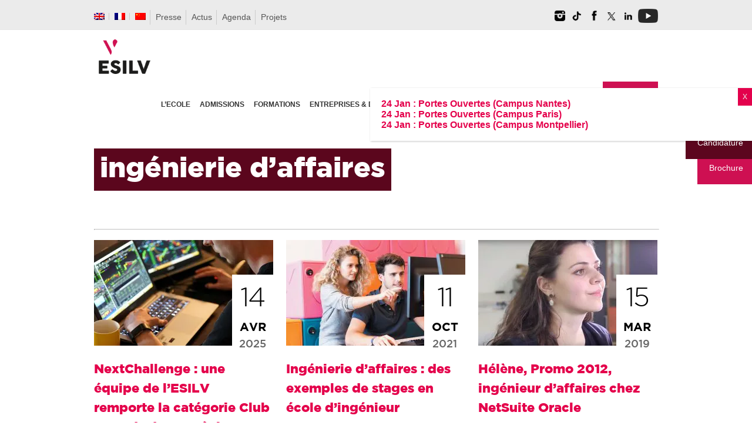

--- FILE ---
content_type: text/html; charset=UTF-8
request_url: https://www.esilv.fr/ingenieur/ingenierie-daffaires/
body_size: 45340
content:
<!DOCTYPE html>
<html lang="fr-FR" xmlns:og="opengraphprotocol.org/schema/" xmlns:fb="www.facebook.com/2008/fbml">
<head>
<meta charset="UTF-8" /><link rel="preload" href="https://fonts.googleapis.com/css?family=Open+Sans&display=swap">
<link rel="preload" href="https://www.esilv.fr/ecole-ingenieur/wp-content/cache/fvm/min/1768396114-css259b2129a6eeae154c8281cc21551b8484ce2978ac78172686c1be0bdbf79.css" as="style" media="all" />
<link rel="preload" href="https://www.esilv.fr/ecole-ingenieur/wp-content/cache/fvm/min/1768396114-css4bd9f9f4b0db8861d0c8cd47daffb4ff4ecf4ac27c5d54f4ec568f775d1e9.css" as="style" media="all" />
<link rel="preload" href="https://www.esilv.fr/ecole-ingenieur/wp-content/cache/fvm/min/1768396114-css3150995aa5687113111e0acaf7c06fd82c21ecdc8e4dc2d78ecfb509735e4.css" as="style" media="all" />
<link rel="preload" href="https://www.esilv.fr/ecole-ingenieur/wp-content/cache/fvm/min/1768396114-css77414dbaed5244126326dd7c6b9a83962d88143d571a198e8451da6e81678.css" as="style" media="all" />
<link rel="preload" href="https://www.esilv.fr/ecole-ingenieur/wp-content/cache/fvm/min/1768396114-css8e25856a8e55c2318faf8a8456b536b8a63598c4304f2661d827a57274e47.css" as="style" media="all" />
<link rel="preload" href="https://www.esilv.fr/ecole-ingenieur/wp-content/cache/fvm/min/1768396114-css41cad902cab84f2e9c683711fcfb9c866fa0d852717c4740bf5e1647da429.css" as="style" media="all" />
<link rel="preload" href="https://www.esilv.fr/ecole-ingenieur/wp-content/cache/fvm/min/1768396114-cssa2d48311d4896905e3d0e09d726ded412bc53be24d07167e9e569d10cd00a.css" as="style" media="all" />
<link rel="preload" href="https://www.esilv.fr/ecole-ingenieur/wp-content/cache/fvm/min/1768396114-cssc08f96dabd7e023103111ce2ca676b0d2bab47660e6d9894b5e9aaffecd33.css" as="style" media="all" />
<link rel="preload" href="https://www.esilv.fr/ecole-ingenieur/wp-content/cache/fvm/min/1768396114-css0d75ecaaa6e1b4fef04d08b8bbf3caad6c8f8fc6e3bb03007c983e6b8db47.css" as="style" media="all" />
<link rel="preload" href="https://www.esilv.fr/ecole-ingenieur/wp-content/cache/fvm/min/1768396114-cssa9f42e03e0fc578cfcae1c32c582cb7023adfacf689f7c750737cd8171da8.css" as="style" media="all" />
<link rel="preload" href="https://www.esilv.fr/ecole-ingenieur/wp-content/cache/fvm/min/1768396114-cssdf8e5c7c7ec9185733dfe670764f8c340dc04430fed62505ab445e0aec4a4.css" as="style" media="all" />
<link rel="preload" href="https://www.esilv.fr/ecole-ingenieur/wp-content/cache/fvm/min/1768396114-cssc8b2cd8a32549a14eee89a2e02d8dafe8326408b301ed8f20bc085ddddff0.css" as="style" media="all" />
<link rel="preload" href="https://www.esilv.fr/ecole-ingenieur/wp-content/cache/fvm/min/1768396114-css081484b4eafd0413989244c08e220580dd476c44028e3c0d8e64ce099cc0a.css" as="style" media="all" />
<link rel="preload" href="https://www.esilv.fr/ecole-ingenieur/wp-content/cache/fvm/min/1768396114-css5fb0b52f53c3c85ba113c205584e7214a0a6f8ea920d8dec0f2a89d7334f8.css" as="style" media="all" />
<link rel="preload" href="https://www.esilv.fr/ecole-ingenieur/wp-content/cache/fvm/min/1768396114-css4c7dda72849afbda06f88a97e1324f44713c2c1a28e87c7f32fbe9ceff611.css" as="style" media="all" />
<link rel="preload" href="https://www.esilv.fr/ecole-ingenieur/wp-content/cache/fvm/min/1768396114-css9a05ce4259480660388a05e3a8a7aeea93212f868732a73762a58095d6ad2.css" as="style" media="all" />
<link rel="preload" href="https://www.esilv.fr/ecole-ingenieur/wp-content/cache/fvm/min/1768396114-cssf042358c40654d18aef7a5a5cd5077f855b38a17863674c6b44a0171c584f.css" as="style" media="all" />
<link rel="preload" href="https://www.esilv.fr/ecole-ingenieur/wp-content/cache/fvm/min/1768396114-css15b5c71dae5e8ec974d6da2fb3e4e1d3c228c6877fc62dbfcc55ffd8a93b5.css" as="style" media="all" />
<link rel="preload" href="https://www.esilv.fr/ecole-ingenieur/wp-content/cache/fvm/min/1768396114-css9e8715bf4efcd7927bf99cead1374a99014588bcd787f97490f19be32f36d.css" as="style" media="all" />
<link rel="preload" href="https://www.esilv.fr/ecole-ingenieur/wp-content/cache/fvm/min/1768396114-cssc28b850ac340e4cccaf7feff175eabbcf86aa1a2f635bf61b1dc00392ef51.css" as="style" media="all" />
<link rel="preload" href="https://www.esilv.fr/ecole-ingenieur/wp-content/cache/fvm/min/1768396114-css7b85882d9fc317037aa04c5f4dd452989b59ee3813320652d689aa408a61f.css" as="style" media="all" />
<link rel="preload" href="https://www.esilv.fr/ecole-ingenieur/wp-content/cache/fvm/min/1768396114-css52b8554c2cea94f1634a3a61c5ccdfecc36834bc3d60c60807597456ad5ad.css" as="style" media="all" />
<link rel="preload" href="https://www.esilv.fr/ecole-ingenieur/wp-content/cache/fvm/min/1768396114-css3e67bc78b721cb4f100d081ac04826a51752abe9a7a1f5f30ae118f2eb4ca.css" as="style" media="all" />
<link rel="preload" href="https://www.esilv.fr/ecole-ingenieur/wp-content/cache/fvm/min/1768396114-cssb72aa4eb0114b651cfdbcec1f9754be12dee4e91103e7e583b4ad3c215d27.css" as="style" media="all" />
<link rel="preload" href="https://www.esilv.fr/ecole-ingenieur/wp-content/cache/fvm/min/1768396114-csscab7aa48db912cd091cc8c2ae4f19bb89cddf989db18e673f5feff671c850.css" as="style" media="all" />
<link rel="preload" href="https://www.esilv.fr/ecole-ingenieur/wp-content/cache/fvm/min/1768396114-css476a7d9028fca34f2552650d4b5f5bf6fcfacc101f8d4566a54ddbf53eff3.css" as="style" media="all" />
<link rel="preload" href="https://www.esilv.fr/ecole-ingenieur/wp-content/cache/fvm/min/1768396114-csse3008a896706066b576977850841da16de5298880d24c6181253257b219e2.css" as="style" media="all" />
<link rel="preload" href="https://www.esilv.fr/ecole-ingenieur/wp-content/cache/fvm/min/1768396114-css84cc8e115a6fa44bedeaa28ed65cf3fc09e176a85b1a3ab2ef1bee4a4b331.css" as="style" media="all" />
<link rel="preload" href="https://www.esilv.fr/ecole-ingenieur/wp-content/cache/fvm/min/1768396114-css52cc56938c1f4b7ebc0ec0c1367f97f1f8d2abc8c48094835cbe6e7757398.css" as="style" media="all" />
<link rel="preload" href="https://www.esilv.fr/ecole-ingenieur/wp-content/cache/fvm/min/1768396114-css78dd0bad3ab06d7c8f96cb38142e805b0540a87d8a3bb8ddd904a10147737.css" as="style" media="all" />
<link rel="preload" href="https://www.esilv.fr/ecole-ingenieur/wp-content/cache/fvm/min/1768396114-cssf03c36b9b7fcd464f3cb6bc9770aea5d5476c5b71ec5f6fd74c62363c183c.css" as="style" media="all" />
<link rel="preload" href="https://www.esilv.fr/ecole-ingenieur/wp-content/cache/fvm/min/1768396114-css65f08e3632fd763ea840cbf882f489b4ebe30fd175a97d1e378100f237588.css" as="style" media="all" />
<link rel="preload" href="https://www.esilv.fr/ecole-ingenieur/wp-content/cache/fvm/min/1768396114-css7e317b04b32433fd9240657f91212eea8280fa63a3c684ae76145488319fb.css" as="style" media="all" />
<link rel="preload" href="https://www.esilv.fr/ecole-ingenieur/wp-content/cache/fvm/min/1768396114-css01516fa8d494993151b5c5aa673235ff76256fecf3f3599063fc137257506.css" as="style" media="all" />
<link rel="preload" href="https://www.esilv.fr/ecole-ingenieur/wp-content/cache/fvm/min/1768396114-css6bab28543d49a1dc6b16564b74b12223656f7f2ee1895a5214288499caebc.css" as="style" media="all" />
<link rel="preload" href="https://www.esilv.fr/ecole-ingenieur/wp-content/cache/fvm/min/1768396114-css900edb64891704d9ec861465475295a03a5c409278e4a3733d3d63f7bb238.css" as="style" media="all" />
<link rel="preload" href="https://www.esilv.fr/ecole-ingenieur/wp-content/cache/fvm/min/1768396114-cssc3a164911fd1d5332461bd61f1ca5ea13f4953a7d88f615eaa9d68343ccf2.css" as="style" media="all" />
<link rel="preload" href="https://www.esilv.fr/ecole-ingenieur/wp-content/cache/fvm/min/1768396114-cssabaa79ff6b643be79d1fd24a61526729b2b2d8a01aa6fc807a184e3e7089f.css" as="style" media="all" />
<link rel="preload" href="https://www.esilv.fr/ecole-ingenieur/wp-content/cache/fvm/min/1768396114-css3f3e3c66e56dcc7c443070e98e70bf433bc661eca617defa74289dcb54da8.css" as="style" media="all" /><script data-cfasync="false">if(navigator.userAgent.match(/MSIE|Internet Explorer/i)||navigator.userAgent.match(/Trident\/7\..*?rv:11/i)){var href=document.location.href;if(!href.match(/[?&]iebrowser/)){if(href.indexOf("?")==-1){if(href.indexOf("#")==-1){document.location.href=href+"?iebrowser=1"}else{document.location.href=href.replace("#","?iebrowser=1#")}}else{if(href.indexOf("#")==-1){document.location.href=href+"&iebrowser=1"}else{document.location.href=href.replace("#","&iebrowser=1#")}}}}</script>
<script data-cfasync="false">class FVMLoader{constructor(e){this.triggerEvents=e,this.eventOptions={passive:!0},this.userEventListener=this.triggerListener.bind(this),this.delayedScripts={normal:[],async:[],defer:[]},this.allJQueries=[]}_addUserInteractionListener(e){this.triggerEvents.forEach(t=>window.addEventListener(t,e.userEventListener,e.eventOptions))}_removeUserInteractionListener(e){this.triggerEvents.forEach(t=>window.removeEventListener(t,e.userEventListener,e.eventOptions))}triggerListener(){this._removeUserInteractionListener(this),"loading"===document.readyState?document.addEventListener("DOMContentLoaded",this._loadEverythingNow.bind(this)):this._loadEverythingNow()}async _loadEverythingNow(){this._runAllDelayedCSS(),this._delayEventListeners(),this._delayJQueryReady(this),this._handleDocumentWrite(),this._registerAllDelayedScripts(),await this._loadScriptsFromList(this.delayedScripts.normal),await this._loadScriptsFromList(this.delayedScripts.defer),await this._loadScriptsFromList(this.delayedScripts.async),await this._triggerDOMContentLoaded(),await this._triggerWindowLoad(),window.dispatchEvent(new Event("wpr-allScriptsLoaded"))}_registerAllDelayedScripts(){document.querySelectorAll("script[type=fvmdelay]").forEach(e=>{e.hasAttribute("src")?e.hasAttribute("async")&&!1!==e.async?this.delayedScripts.async.push(e):e.hasAttribute("defer")&&!1!==e.defer||"module"===e.getAttribute("data-type")?this.delayedScripts.defer.push(e):this.delayedScripts.normal.push(e):this.delayedScripts.normal.push(e)})}_runAllDelayedCSS(){document.querySelectorAll("link[rel=fvmdelay]").forEach(e=>{e.setAttribute("rel","stylesheet")})}async _transformScript(e){return await this._requestAnimFrame(),new Promise(t=>{const n=document.createElement("script");let r;[...e.attributes].forEach(e=>{let t=e.nodeName;"type"!==t&&("data-type"===t&&(t="type",r=e.nodeValue),n.setAttribute(t,e.nodeValue))}),e.hasAttribute("src")?(n.addEventListener("load",t),n.addEventListener("error",t)):(n.text=e.text,t()),e.parentNode.replaceChild(n,e)})}async _loadScriptsFromList(e){const t=e.shift();return t?(await this._transformScript(t),this._loadScriptsFromList(e)):Promise.resolve()}_delayEventListeners(){let e={};function t(t,n){!function(t){function n(n){return e[t].eventsToRewrite.indexOf(n)>=0?"wpr-"+n:n}e[t]||(e[t]={originalFunctions:{add:t.addEventListener,remove:t.removeEventListener},eventsToRewrite:[]},t.addEventListener=function(){arguments[0]=n(arguments[0]),e[t].originalFunctions.add.apply(t,arguments)},t.removeEventListener=function(){arguments[0]=n(arguments[0]),e[t].originalFunctions.remove.apply(t,arguments)})}(t),e[t].eventsToRewrite.push(n)}function n(e,t){let n=e[t];Object.defineProperty(e,t,{get:()=>n||function(){},set(r){e["wpr"+t]=n=r}})}t(document,"DOMContentLoaded"),t(window,"DOMContentLoaded"),t(window,"load"),t(window,"pageshow"),t(document,"readystatechange"),n(document,"onreadystatechange"),n(window,"onload"),n(window,"onpageshow")}_delayJQueryReady(e){let t=window.jQuery;Object.defineProperty(window,"jQuery",{get:()=>t,set(n){if(n&&n.fn&&!e.allJQueries.includes(n)){n.fn.ready=n.fn.init.prototype.ready=function(t){e.domReadyFired?t.bind(document)(n):document.addEventListener("DOMContentLoaded2",()=>t.bind(document)(n))};const t=n.fn.on;n.fn.on=n.fn.init.prototype.on=function(){if(this[0]===window){function e(e){return e.split(" ").map(e=>"load"===e||0===e.indexOf("load.")?"wpr-jquery-load":e).join(" ")}"string"==typeof arguments[0]||arguments[0]instanceof String?arguments[0]=e(arguments[0]):"object"==typeof arguments[0]&&Object.keys(arguments[0]).forEach(t=>{delete Object.assign(arguments[0],{[e(t)]:arguments[0][t]})[t]})}return t.apply(this,arguments),this},e.allJQueries.push(n)}t=n}})}async _triggerDOMContentLoaded(){this.domReadyFired=!0,await this._requestAnimFrame(),document.dispatchEvent(new Event("DOMContentLoaded2")),await this._requestAnimFrame(),window.dispatchEvent(new Event("DOMContentLoaded2")),await this._requestAnimFrame(),document.dispatchEvent(new Event("wpr-readystatechange")),await this._requestAnimFrame(),document.wpronreadystatechange&&document.wpronreadystatechange()}async _triggerWindowLoad(){await this._requestAnimFrame(),window.dispatchEvent(new Event("wpr-load")),await this._requestAnimFrame(),window.wpronload&&window.wpronload(),await this._requestAnimFrame(),this.allJQueries.forEach(e=>e(window).trigger("wpr-jquery-load")),window.dispatchEvent(new Event("wpr-pageshow")),await this._requestAnimFrame(),window.wpronpageshow&&window.wpronpageshow()}_handleDocumentWrite(){const e=new Map;document.write=document.writeln=function(t){const n=document.currentScript,r=document.createRange(),i=n.parentElement;let a=e.get(n);void 0===a&&(a=n.nextSibling,e.set(n,a));const s=document.createDocumentFragment();r.setStart(s,0),s.appendChild(r.createContextualFragment(t)),i.insertBefore(s,a)}}async _requestAnimFrame(){return new Promise(e=>requestAnimationFrame(e))}static run(){const e=new FVMLoader(["keydown","mousemove","touchmove","touchstart","touchend","wheel"]);e._addUserInteractionListener(e)}}FVMLoader.run();</script><meta http-equiv="X-UA-Compatible" content="IE=edge,chrome=1"><meta name="google-site-verification" content="iwCk39LroCOiqTmlQtYElAvT9AXjDnPwOVyiI2FAAEE" /><meta name="viewport" content="width=device-width, initial-scale=1"><title>Archives des ingénierie d&#039;affaires | ESILV Ecole d&#039;Ingénieurs Généraliste</title><meta name="apple-mobile-web-app-title" content="ESILV Paris"><meta name="application-name" content="ESILV Paris"><meta name="theme-color" content="#ffffff"><meta name='robots' content='index, follow, max-image-preview:large, max-snippet:-1, max-video-preview:-1' /><meta name="dlm-version" content="5.1.6"><link rel="canonical" href="https://www.esilv.fr/ingenieur/ingenierie-daffaires/" /><meta property="og:locale" content="fr_FR" /><meta property="og:type" content="article" /><meta property="og:title" content="Archives des ingénierie d&#039;affaires | ESILV Ecole d&#039;Ingénieurs Généraliste" /><meta property="og:url" content="https://www.esilv.fr/ingenieur/ingenierie-daffaires/" /><meta property="og:site_name" content="ESILV Ecole d&#039;Ingénieurs Généraliste" /><meta property="og:image" content="https://www.esilv.fr/ecole-ingenieur/wp-content/uploads/2024/11/MG_0011-scaled.jpg" /><meta property="og:image:width" content="2560" /><meta property="og:image:height" content="1707" /><meta property="og:image:type" content="image/jpeg" /><meta name="twitter:card" content="summary_large_image" /><meta name="twitter:site" content="@esilvparis" /><script type="application/ld+json" class="yoast-schema-graph">{"@context":"https://schema.org","@graph":[{"@type":"CollectionPage","@id":"https://www.esilv.fr/ingenieur/ingenierie-daffaires/","url":"https://www.esilv.fr/ingenieur/ingenierie-daffaires/","name":"Archives des ingénierie d'affaires | ESILV Ecole d&#039;Ingénieurs Généraliste","isPartOf":{"@id":"https://www.esilv.fr/#website"},"primaryImageOfPage":{"@id":"https://www.esilv.fr/ingenieur/ingenierie-daffaires/#primaryimage"},"image":{"@id":"https://www.esilv.fr/ingenieur/ingenierie-daffaires/#primaryimage"},"thumbnailUrl":"https://www.esilv.fr/ecole-ingenieur/wp-content/uploads/2025/04/ESILV-NextChallenge.jpg","breadcrumb":{"@id":"https://www.esilv.fr/ingenieur/ingenierie-daffaires/#breadcrumb"},"inLanguage":"fr-FR"},{"@type":"ImageObject","inLanguage":"fr-FR","@id":"https://www.esilv.fr/ingenieur/ingenierie-daffaires/#primaryimage","url":"https://www.esilv.fr/ecole-ingenieur/wp-content/uploads/2025/04/ESILV-NextChallenge.jpg","contentUrl":"https://www.esilv.fr/ecole-ingenieur/wp-content/uploads/2025/04/ESILV-NextChallenge.jpg","width":1200,"height":700},{"@type":"BreadcrumbList","@id":"https://www.esilv.fr/ingenieur/ingenierie-daffaires/#breadcrumb","itemListElement":[{"@type":"ListItem","position":1,"name":"Accueil","item":"https://www.esilv.fr/"},{"@type":"ListItem","position":2,"name":"ingénierie d'affaires"}]},{"@type":"WebSite","@id":"https://www.esilv.fr/#website","url":"https://www.esilv.fr/","name":"ESILV École d'ingénieurs Généraliste • Paris | Nantes | Montpellier","description":"Ecole d&#039;ingénieurs généraliste au coeur des technologies numériques","publisher":{"@id":"https://www.esilv.fr/#organization"},"alternateName":"ESILV École d'ingénieurs Généraliste","potentialAction":[{"@type":"SearchAction","target":{"@type":"EntryPoint","urlTemplate":"https://www.esilv.fr/?s={search_term_string}"},"query-input":{"@type":"PropertyValueSpecification","valueRequired":true,"valueName":"search_term_string"}}],"inLanguage":"fr-FR"},{"@type":"Organization","@id":"https://www.esilv.fr/#organization","name":"ESILV","url":"https://www.esilv.fr/","logo":{"@type":"ImageObject","inLanguage":"fr-FR","@id":"https://www.esilv.fr/#/schema/logo/image/","url":"https://www.esilv.fr/ecole-ingenieur/wp-content/uploads/2020/09/logo-esilv-b-150.png","contentUrl":"https://www.esilv.fr/ecole-ingenieur/wp-content/uploads/2020/09/logo-esilv-b-150.png","width":150,"height":150,"caption":"ESILV"},"image":{"@id":"https://www.esilv.fr/#/schema/logo/image/"},"sameAs":["https://facebook.com/esilvparis","https://x.com/esilvparis","https://instagram.com/esilv_paris","https://www.linkedin.com/school/15142508/","https://youtube.com/user/esilvparis","https://fr.wikipedia.org/wiki/École_supérieure_d'ingénieurs_Léonard-de-Vinci"]}]}</script><link rel="alternate" type="application/rss+xml" title="ESILV Ecole d&#039;Ingénieurs Généraliste &raquo; Flux" href="https://www.esilv.fr/feed/" /><link rel="alternate" type="application/rss+xml" title="ESILV Ecole d&#039;Ingénieurs Généraliste &raquo; Flux des commentaires" href="https://www.esilv.fr/comments/feed/" /><link rel="alternate" type="application/rss+xml" title="ESILV Ecole d&#039;Ingénieurs Généraliste &raquo; Flux de l’étiquette ingénierie d&#039;affaires" href="https://www.esilv.fr/ingenieur/ingenierie-daffaires/feed/" /><meta name="google-site-verification" content="UbXSfA5GxF8s85mFec39ReUEANblC4Ktec_1yJ5xabo" />





<link rel="profile" href="http://gmpg.org/xfn/11" />




<link rel="icon" type="image/png" sizes="16x16" href="/ecole-ingenieur/fav/favicon-16x16.png?v=rMBlpPvq6L">
<link rel="manifest" href="/ecole-ingenieur/fav/site.webmanifest?v=rMBlpPvq6L">
<link rel="mask-icon" href="/ecole-ingenieur/fav/safari-pinned-tab.svg?v=rMBlpPvq6L" color="#ce1052">
<link rel="shortcut icon" href="/ecole-ingenieur/fav/favicon.ico?v=rMBlpPvq6L">





    

    
   


<script>(function(w,d,s,l,i){w[l]=w[l]||[];w[l].push({'gtm.start':
new Date().getTime(),event:'gtm.js'});var f=d.getElementsByTagName(s)[0],
j=d.createElement(s),dl=l!='dataLayer'?'&l='+l:'';j.async=true;j.src=
'https://www.googletagmanager.com/gtm.js?id='+i+dl;f.parentNode.insertBefore(j,f);
})(window,document,'script','dataLayer','GTM-KTMQKSV');</script>




            <script data-no-defer="1" data-ezscrex="false" data-cfasync="false" data-pagespeed-no-defer data-cookieconsent="ignore">
                var ctPublicFunctions = {"_ajax_nonce":"bb3b52ebea","_rest_nonce":"9794a030a6","_ajax_url":"\/ecole-ingenieur\/wp-admin\/admin-ajax.php","_rest_url":"https:\/\/www.esilv.fr\/wp-json\/","data__cookies_type":"native","data__ajax_type":"rest","data__bot_detector_enabled":0,"data__frontend_data_log_enabled":1,"cookiePrefix":"","wprocket_detected":false,"host_url":"www.esilv.fr","text__ee_click_to_select":"Click to select the whole data","text__ee_original_email":"The complete one is","text__ee_got_it":"Got it","text__ee_blocked":"Blocked","text__ee_cannot_connect":"Cannot connect","text__ee_cannot_decode":"Can not decode email. Unknown reason","text__ee_email_decoder":"CleanTalk email decoder","text__ee_wait_for_decoding":"The magic is on the way!","text__ee_decoding_process":"Please wait a few seconds while we decode the contact data."}
            </script>
        
            <script data-no-defer="1" data-ezscrex="false" data-cfasync="false" data-pagespeed-no-defer data-cookieconsent="ignore">
                var ctPublic = {"_ajax_nonce":"bb3b52ebea","settings__forms__check_internal":"0","settings__forms__check_external":"0","settings__forms__force_protection":0,"settings__forms__search_test":"1","settings__forms__wc_add_to_cart":0,"settings__data__bot_detector_enabled":0,"settings__sfw__anti_crawler":"0","blog_home":"https:\/\/www.esilv.fr\/","pixel__setting":"0","pixel__enabled":false,"pixel__url":null,"data__email_check_before_post":1,"data__email_check_exist_post":0,"data__cookies_type":"native","data__key_is_ok":true,"data__visible_fields_required":true,"wl_brandname":"Anti-Spam by CleanTalk","wl_brandname_short":"CleanTalk","ct_checkjs_key":"67337c441cc43458d4ab40cfa1d7ee851b24880c058242975d22f1d77c1a580b","emailEncoderPassKey":"f7525f9b56f48b8d788c4bdc4f19b654","bot_detector_forms_excluded":"W10=","advancedCacheExists":true,"varnishCacheExists":false,"wc_ajax_add_to_cart":false}
            </script>
        

<script data-cfasync="false" data-pagespeed-no-defer>
	var gtm4wp_datalayer_name = "dataLayer";
	var dataLayer = dataLayer || [];
	var CookieLawInfo_Accept_Callback = (function() {
		var gtm4wp_original_cli_callback = CookieLawInfo_Accept_Callback;
	
		return function() {
			if ( !window.CLI.consent ) {
				return false;
			}
		
			window.dataLayer = window.dataLayer || [];
			window.dataLayer.push({
				"event": "cookie_consent_update",
				"consent_data": window.CLI.consent
			});
		
			for(var i in window.CLI.consent) {
				window.dataLayer.push({
					"event": "cookie_consent_" + i
				});
			}
	
			if ( "function" == typeof gtm4wp_original_cli_callback ) {
				gtm4wp_original_cli_callback();
			}
		}
	})();
</script>

	
	
	
	
	
	
	
	
	
	
	
	
	
	
	








<style id='wp-img-auto-sizes-contain-inline-css' type='text/css' media="all">img:is([sizes=auto i],[sizes^="auto," i]){contain-intrinsic-size:3000px 1500px}</style>
<link rel='stylesheet' id='wp-quicklatex-format-css' href='https://www.esilv.fr/ecole-ingenieur/wp-content/cache/fvm/min/1768396114-css259b2129a6eeae154c8281cc21551b8484ce2978ac78172686c1be0bdbf79.css' type='text/css' media='all' />
<link rel='stylesheet' id='jqueryui-css' href='https://www.esilv.fr/ecole-ingenieur/wp-content/cache/fvm/min/1768396114-css4bd9f9f4b0db8861d0c8cd47daffb4ff4ecf4ac27c5d54f4ec568f775d1e9.css' type='text/css' media='all' />
<link rel='stylesheet' id='flexslider-css' href='https://www.esilv.fr/ecole-ingenieur/wp-content/cache/fvm/min/1768396114-css3150995aa5687113111e0acaf7c06fd82c21ecdc8e4dc2d78ecfb509735e4.css' type='text/css' media='all' />
<link rel='stylesheet' id='screen-css' href='https://www.esilv.fr/ecole-ingenieur/wp-content/cache/fvm/min/1768396114-css77414dbaed5244126326dd7c6b9a83962d88143d571a198e8451da6e81678.css' type='text/css' media='all' />
<link rel='stylesheet' id='fancybox-css' href='https://www.esilv.fr/ecole-ingenieur/wp-content/cache/fvm/min/1768396114-css8e25856a8e55c2318faf8a8456b536b8a63598c4304f2661d827a57274e47.css' type='text/css' media='all' />
<link rel='stylesheet' id='fancybox_thumb-css' href='https://www.esilv.fr/ecole-ingenieur/wp-content/cache/fvm/min/1768396114-css41cad902cab84f2e9c683711fcfb9c866fa0d852717c4740bf5e1647da429.css' type='text/css' media='all' />
<link rel='stylesheet' id='mediaelementplayer-css' href='https://www.esilv.fr/ecole-ingenieur/wp-content/cache/fvm/min/1768396114-cssa2d48311d4896905e3d0e09d726ded412bc53be24d07167e9e569d10cd00a.css' type='text/css' media='all' />
<link rel='stylesheet' id='grid-css' href='https://www.esilv.fr/ecole-ingenieur/wp-content/cache/fvm/min/1768396114-cssc08f96dabd7e023103111ce2ca676b0d2bab47660e6d9894b5e9aaffecd33.css' type='text/css' media='all' />
<link rel='stylesheet' id='sbi_styles-css' href='https://www.esilv.fr/ecole-ingenieur/wp-content/cache/fvm/min/1768396114-css0d75ecaaa6e1b4fef04d08b8bbf3caad6c8f8fc6e3bb03007c983e6b8db47.css' type='text/css' media='all' />
<link rel='stylesheet' id='wp-block-library-css' href='https://www.esilv.fr/ecole-ingenieur/wp-content/cache/fvm/min/1768396114-cssa9f42e03e0fc578cfcae1c32c582cb7023adfacf689f7c750737cd8171da8.css' type='text/css' media='all' />
<style id='global-styles-inline-css' type='text/css' media="all">:root{--wp--preset--aspect-ratio--square:1;--wp--preset--aspect-ratio--4-3:4/3;--wp--preset--aspect-ratio--3-4:3/4;--wp--preset--aspect-ratio--3-2:3/2;--wp--preset--aspect-ratio--2-3:2/3;--wp--preset--aspect-ratio--16-9:16/9;--wp--preset--aspect-ratio--9-16:9/16;--wp--preset--color--black:#000000;--wp--preset--color--cyan-bluish-gray:#abb8c3;--wp--preset--color--white:#ffffff;--wp--preset--color--pale-pink:#f78da7;--wp--preset--color--vivid-red:#cf2e2e;--wp--preset--color--luminous-vivid-orange:#ff6900;--wp--preset--color--luminous-vivid-amber:#fcb900;--wp--preset--color--light-green-cyan:#7bdcb5;--wp--preset--color--vivid-green-cyan:#00d084;--wp--preset--color--pale-cyan-blue:#8ed1fc;--wp--preset--color--vivid-cyan-blue:#0693e3;--wp--preset--color--vivid-purple:#9b51e0;--wp--preset--gradient--vivid-cyan-blue-to-vivid-purple:linear-gradient(135deg,rgb(6,147,227) 0%,rgb(155,81,224) 100%);--wp--preset--gradient--light-green-cyan-to-vivid-green-cyan:linear-gradient(135deg,rgb(122,220,180) 0%,rgb(0,208,130) 100%);--wp--preset--gradient--luminous-vivid-amber-to-luminous-vivid-orange:linear-gradient(135deg,rgb(252,185,0) 0%,rgb(255,105,0) 100%);--wp--preset--gradient--luminous-vivid-orange-to-vivid-red:linear-gradient(135deg,rgb(255,105,0) 0%,rgb(207,46,46) 100%);--wp--preset--gradient--very-light-gray-to-cyan-bluish-gray:linear-gradient(135deg,rgb(238,238,238) 0%,rgb(169,184,195) 100%);--wp--preset--gradient--cool-to-warm-spectrum:linear-gradient(135deg,rgb(74,234,220) 0%,rgb(151,120,209) 20%,rgb(207,42,186) 40%,rgb(238,44,130) 60%,rgb(251,105,98) 80%,rgb(254,248,76) 100%);--wp--preset--gradient--blush-light-purple:linear-gradient(135deg,rgb(255,206,236) 0%,rgb(152,150,240) 100%);--wp--preset--gradient--blush-bordeaux:linear-gradient(135deg,rgb(254,205,165) 0%,rgb(254,45,45) 50%,rgb(107,0,62) 100%);--wp--preset--gradient--luminous-dusk:linear-gradient(135deg,rgb(255,203,112) 0%,rgb(199,81,192) 50%,rgb(65,88,208) 100%);--wp--preset--gradient--pale-ocean:linear-gradient(135deg,rgb(255,245,203) 0%,rgb(182,227,212) 50%,rgb(51,167,181) 100%);--wp--preset--gradient--electric-grass:linear-gradient(135deg,rgb(202,248,128) 0%,rgb(113,206,126) 100%);--wp--preset--gradient--midnight:linear-gradient(135deg,rgb(2,3,129) 0%,rgb(40,116,252) 100%);--wp--preset--font-size--small:13px;--wp--preset--font-size--medium:20px;--wp--preset--font-size--large:36px;--wp--preset--font-size--x-large:42px;--wp--preset--spacing--20:0.44rem;--wp--preset--spacing--30:0.67rem;--wp--preset--spacing--40:1rem;--wp--preset--spacing--50:1.5rem;--wp--preset--spacing--60:2.25rem;--wp--preset--spacing--70:3.38rem;--wp--preset--spacing--80:5.06rem;--wp--preset--shadow--natural:6px 6px 9px rgba(0, 0, 0, 0.2);--wp--preset--shadow--deep:12px 12px 50px rgba(0, 0, 0, 0.4);--wp--preset--shadow--sharp:6px 6px 0px rgba(0, 0, 0, 0.2);--wp--preset--shadow--outlined:6px 6px 0px -3px rgb(255, 255, 255), 6px 6px rgb(0, 0, 0);--wp--preset--shadow--crisp:6px 6px 0px rgb(0, 0, 0)}:where(.is-layout-flex){gap:.5em}:where(.is-layout-grid){gap:.5em}body .is-layout-flex{display:flex}.is-layout-flex{flex-wrap:wrap;align-items:center}.is-layout-flex>:is(*,div){margin:0}body .is-layout-grid{display:grid}.is-layout-grid>:is(*,div){margin:0}:where(.wp-block-columns.is-layout-flex){gap:2em}:where(.wp-block-columns.is-layout-grid){gap:2em}:where(.wp-block-post-template.is-layout-flex){gap:1.25em}:where(.wp-block-post-template.is-layout-grid){gap:1.25em}.has-black-color{color:var(--wp--preset--color--black)!important}.has-cyan-bluish-gray-color{color:var(--wp--preset--color--cyan-bluish-gray)!important}.has-white-color{color:var(--wp--preset--color--white)!important}.has-pale-pink-color{color:var(--wp--preset--color--pale-pink)!important}.has-vivid-red-color{color:var(--wp--preset--color--vivid-red)!important}.has-luminous-vivid-orange-color{color:var(--wp--preset--color--luminous-vivid-orange)!important}.has-luminous-vivid-amber-color{color:var(--wp--preset--color--luminous-vivid-amber)!important}.has-light-green-cyan-color{color:var(--wp--preset--color--light-green-cyan)!important}.has-vivid-green-cyan-color{color:var(--wp--preset--color--vivid-green-cyan)!important}.has-pale-cyan-blue-color{color:var(--wp--preset--color--pale-cyan-blue)!important}.has-vivid-cyan-blue-color{color:var(--wp--preset--color--vivid-cyan-blue)!important}.has-vivid-purple-color{color:var(--wp--preset--color--vivid-purple)!important}.has-black-background-color{background-color:var(--wp--preset--color--black)!important}.has-cyan-bluish-gray-background-color{background-color:var(--wp--preset--color--cyan-bluish-gray)!important}.has-white-background-color{background-color:var(--wp--preset--color--white)!important}.has-pale-pink-background-color{background-color:var(--wp--preset--color--pale-pink)!important}.has-vivid-red-background-color{background-color:var(--wp--preset--color--vivid-red)!important}.has-luminous-vivid-orange-background-color{background-color:var(--wp--preset--color--luminous-vivid-orange)!important}.has-luminous-vivid-amber-background-color{background-color:var(--wp--preset--color--luminous-vivid-amber)!important}.has-light-green-cyan-background-color{background-color:var(--wp--preset--color--light-green-cyan)!important}.has-vivid-green-cyan-background-color{background-color:var(--wp--preset--color--vivid-green-cyan)!important}.has-pale-cyan-blue-background-color{background-color:var(--wp--preset--color--pale-cyan-blue)!important}.has-vivid-cyan-blue-background-color{background-color:var(--wp--preset--color--vivid-cyan-blue)!important}.has-vivid-purple-background-color{background-color:var(--wp--preset--color--vivid-purple)!important}.has-black-border-color{border-color:var(--wp--preset--color--black)!important}.has-cyan-bluish-gray-border-color{border-color:var(--wp--preset--color--cyan-bluish-gray)!important}.has-white-border-color{border-color:var(--wp--preset--color--white)!important}.has-pale-pink-border-color{border-color:var(--wp--preset--color--pale-pink)!important}.has-vivid-red-border-color{border-color:var(--wp--preset--color--vivid-red)!important}.has-luminous-vivid-orange-border-color{border-color:var(--wp--preset--color--luminous-vivid-orange)!important}.has-luminous-vivid-amber-border-color{border-color:var(--wp--preset--color--luminous-vivid-amber)!important}.has-light-green-cyan-border-color{border-color:var(--wp--preset--color--light-green-cyan)!important}.has-vivid-green-cyan-border-color{border-color:var(--wp--preset--color--vivid-green-cyan)!important}.has-pale-cyan-blue-border-color{border-color:var(--wp--preset--color--pale-cyan-blue)!important}.has-vivid-cyan-blue-border-color{border-color:var(--wp--preset--color--vivid-cyan-blue)!important}.has-vivid-purple-border-color{border-color:var(--wp--preset--color--vivid-purple)!important}.has-vivid-cyan-blue-to-vivid-purple-gradient-background{background:var(--wp--preset--gradient--vivid-cyan-blue-to-vivid-purple)!important}.has-light-green-cyan-to-vivid-green-cyan-gradient-background{background:var(--wp--preset--gradient--light-green-cyan-to-vivid-green-cyan)!important}.has-luminous-vivid-amber-to-luminous-vivid-orange-gradient-background{background:var(--wp--preset--gradient--luminous-vivid-amber-to-luminous-vivid-orange)!important}.has-luminous-vivid-orange-to-vivid-red-gradient-background{background:var(--wp--preset--gradient--luminous-vivid-orange-to-vivid-red)!important}.has-very-light-gray-to-cyan-bluish-gray-gradient-background{background:var(--wp--preset--gradient--very-light-gray-to-cyan-bluish-gray)!important}.has-cool-to-warm-spectrum-gradient-background{background:var(--wp--preset--gradient--cool-to-warm-spectrum)!important}.has-blush-light-purple-gradient-background{background:var(--wp--preset--gradient--blush-light-purple)!important}.has-blush-bordeaux-gradient-background{background:var(--wp--preset--gradient--blush-bordeaux)!important}.has-luminous-dusk-gradient-background{background:var(--wp--preset--gradient--luminous-dusk)!important}.has-pale-ocean-gradient-background{background:var(--wp--preset--gradient--pale-ocean)!important}.has-electric-grass-gradient-background{background:var(--wp--preset--gradient--electric-grass)!important}.has-midnight-gradient-background{background:var(--wp--preset--gradient--midnight)!important}.has-small-font-size{font-size:var(--wp--preset--font-size--small)!important}.has-medium-font-size{font-size:var(--wp--preset--font-size--medium)!important}.has-large-font-size{font-size:var(--wp--preset--font-size--large)!important}.has-x-large-font-size{font-size:var(--wp--preset--font-size--x-large)!important}</style>

<style id='classic-theme-styles-inline-css' type='text/css' media="all">/*! This file is auto-generated */
.wp-block-button__link{color:#fff;background-color:#32373c;border-radius:9999px;box-shadow:none;text-decoration:none;padding:calc(.667em + 2px) calc(1.333em + 2px);font-size:1.125em}.wp-block-file__button{background:#32373c;color:#fff;text-decoration:none}</style>
<link rel='stylesheet' id='wp-components-css' href='https://www.esilv.fr/ecole-ingenieur/wp-content/cache/fvm/min/1768396114-cssdf8e5c7c7ec9185733dfe670764f8c340dc04430fed62505ab445e0aec4a4.css' type='text/css' media='all' />
<link rel='stylesheet' id='wp-preferences-css' href='https://www.esilv.fr/ecole-ingenieur/wp-content/cache/fvm/min/1768396114-cssc8b2cd8a32549a14eee89a2e02d8dafe8326408b301ed8f20bc085ddddff0.css' type='text/css' media='all' />
<link rel='stylesheet' id='wp-block-editor-css' href='https://www.esilv.fr/ecole-ingenieur/wp-content/cache/fvm/min/1768396114-css081484b4eafd0413989244c08e220580dd476c44028e3c0d8e64ce099cc0a.css' type='text/css' media='all' />
<link rel='stylesheet' id='popup-maker-block-library-style-css' href='https://www.esilv.fr/ecole-ingenieur/wp-content/cache/fvm/min/1768396114-css5fb0b52f53c3c85ba113c205584e7214a0a6f8ea920d8dec0f2a89d7334f8.css' type='text/css' media='all' />
<link rel='stylesheet' id='cleantalk-public-css-css' href='https://www.esilv.fr/ecole-ingenieur/wp-content/cache/fvm/min/1768396114-css4c7dda72849afbda06f88a97e1324f44713c2c1a28e87c7f32fbe9ceff611.css' type='text/css' media='all' />
<link rel='stylesheet' id='cleantalk-email-decoder-css-css' href='https://www.esilv.fr/ecole-ingenieur/wp-content/cache/fvm/min/1768396114-css9a05ce4259480660388a05e3a8a7aeea93212f868732a73762a58095d6ad2.css' type='text/css' media='all' />
<link rel='stylesheet' id='contact-form-7-css' href='https://www.esilv.fr/ecole-ingenieur/wp-content/cache/fvm/min/1768396114-cssf042358c40654d18aef7a5a5cd5077f855b38a17863674c6b44a0171c584f.css' type='text/css' media='all' />
<link rel='stylesheet' id='nbcpf-intlTelInput-style-css' href='https://www.esilv.fr/ecole-ingenieur/wp-content/cache/fvm/min/1768396114-css15b5c71dae5e8ec974d6da2fb3e4e1d3c228c6877fc62dbfcc55ffd8a93b5.css' type='text/css' media='all' />
<link rel='stylesheet' id='nbcpf-countryFlag-style-css' href='https://www.esilv.fr/ecole-ingenieur/wp-content/cache/fvm/min/1768396114-css9e8715bf4efcd7927bf99cead1374a99014588bcd787f97490f19be32f36d.css' type='text/css' media='all' />
<link rel='stylesheet' id='dps-columns-css' href='https://www.esilv.fr/ecole-ingenieur/wp-content/cache/fvm/min/1768396114-cssc28b850ac340e4cccaf7feff175eabbcf86aa1a2f635bf61b1dc00392ef51.css' type='text/css' media='all' />
<link rel='stylesheet' id='default-icon-styles-css' href='https://www.esilv.fr/ecole-ingenieur/wp-content/plugins/svg-vector-icon-plugin/public/../admin/css/wordpress-svg-icon-plugin-style.min.css' type='text/css' media='all' />
<link rel='stylesheet' id='wpml-legacy-dropdown-0-css' href='https://www.esilv.fr/ecole-ingenieur/wp-content/cache/fvm/min/1768396114-css7b85882d9fc317037aa04c5f4dd452989b59ee3813320652d689aa408a61f.css' type='text/css' media='all' />
<style id='wpml-legacy-dropdown-0-inline-css' type='text/css' media="all">.wpml-ls-statics-shortcode_actions{background-color:#eee}.wpml-ls-statics-shortcode_actions,.wpml-ls-statics-shortcode_actions .wpml-ls-sub-menu,.wpml-ls-statics-shortcode_actions a{border-color:#cdcdcd}.wpml-ls-statics-shortcode_actions a,.wpml-ls-statics-shortcode_actions .wpml-ls-sub-menu a,.wpml-ls-statics-shortcode_actions .wpml-ls-sub-menu a:link,.wpml-ls-statics-shortcode_actions li:not(.wpml-ls-current-language) .wpml-ls-link,.wpml-ls-statics-shortcode_actions li:not(.wpml-ls-current-language) .wpml-ls-link:link{color:#444;background-color:#fff}.wpml-ls-statics-shortcode_actions .wpml-ls-sub-menu a:hover,.wpml-ls-statics-shortcode_actions .wpml-ls-sub-menu a:focus,.wpml-ls-statics-shortcode_actions .wpml-ls-sub-menu a:link:hover,.wpml-ls-statics-shortcode_actions .wpml-ls-sub-menu a:link:focus{color:#000;background-color:#eee}.wpml-ls-statics-shortcode_actions .wpml-ls-current-language>a{color:#444;background-color:#fff}.wpml-ls-statics-shortcode_actions .wpml-ls-current-language:hover>a,.wpml-ls-statics-shortcode_actions .wpml-ls-current-language>a:focus{color:#000;background-color:#eee}</style>
<link rel='stylesheet' id='wpml-legacy-horizontal-list-0-css' href='https://www.esilv.fr/ecole-ingenieur/wp-content/cache/fvm/min/1768396114-css52b8554c2cea94f1634a3a61c5ccdfecc36834bc3d60c60807597456ad5ad.css' type='text/css' media='all' />
<style id='wpml-legacy-horizontal-list-0-inline-css' type='text/css' media="all">.wpml-ls-statics-footer{background-color:#050505}.wpml-ls-statics-footer,.wpml-ls-statics-footer .wpml-ls-sub-menu,.wpml-ls-statics-footer a{border-color:#020202}.wpml-ls-statics-footer a,.wpml-ls-statics-footer .wpml-ls-sub-menu a,.wpml-ls-statics-footer .wpml-ls-sub-menu a:link,.wpml-ls-statics-footer li:not(.wpml-ls-current-language) .wpml-ls-link,.wpml-ls-statics-footer li:not(.wpml-ls-current-language) .wpml-ls-link:link{color:#444;background-color:#fff}.wpml-ls-statics-footer .wpml-ls-sub-menu a:hover,.wpml-ls-statics-footer .wpml-ls-sub-menu a:focus,.wpml-ls-statics-footer .wpml-ls-sub-menu a:link:hover,.wpml-ls-statics-footer .wpml-ls-sub-menu a:link:focus{color:#000;background-color:#eee}.wpml-ls-statics-footer .wpml-ls-current-language>a{color:#444;background-color:#fff}.wpml-ls-statics-footer .wpml-ls-current-language:hover>a,.wpml-ls-statics-footer .wpml-ls-current-language>a:focus{color:#000;background-color:#eee}</style>
<link rel='stylesheet' id='wpml-menu-item-0-css' href='https://www.esilv.fr/ecole-ingenieur/wp-content/cache/fvm/min/1768396114-css3e67bc78b721cb4f100d081ac04826a51752abe9a7a1f5f30ae118f2eb4ca.css' type='text/css' media='all' />
<link rel='stylesheet' id='wpdreams-asl-basic-css' href='https://www.esilv.fr/ecole-ingenieur/wp-content/cache/fvm/min/1768396114-cssb72aa4eb0114b651cfdbcec1f9754be12dee4e91103e7e583b4ad3c215d27.css' type='text/css' media='all' />
<style id='wpdreams-asl-basic-inline-css' type='text/css' media="all">div[id*='ajaxsearchlitesettings'].searchsettings .asl_option_inner label{font-size:0px!important;color:rgba(0,0,0,0)}div[id*='ajaxsearchlitesettings'].searchsettings .asl_option_inner label:after{font-size:11px!important;position:absolute;top:0;left:0;z-index:1}.asl_w_container{width:100%;margin:0 0 0 0;min-width:200px}div[id*='ajaxsearchlite'].asl_m{width:100%}div[id*='ajaxsearchliteres'].wpdreams_asl_results div.resdrg span.highlighted{font-weight:700;color:rgba(217,49,43,1);background-color:rgba(238,238,238,1)}div[id*='ajaxsearchliteres'].wpdreams_asl_results .results img.asl_image{width:70px;height:70px;object-fit:cover}div[id*='ajaxsearchlite'].asl_r .results{max-height:none}div[id*='ajaxsearchlite'].asl_r{position:absolute}div.asl_r.asl_w.vertical .results .item::after{display:block;position:absolute;bottom:0;content:'';height:1px;width:100%;background:#D8D8D8}div.asl_r.asl_w.vertical .results .item.asl_last_item::after{display:none}</style>
<link rel='stylesheet' id='wpdreams-asl-instance-css' href='https://www.esilv.fr/ecole-ingenieur/wp-content/cache/fvm/min/1768396114-csscab7aa48db912cd091cc8c2ae4f19bb89cddf989db18e673f5feff671c850.css' type='text/css' media='all' />
<link rel='stylesheet' id='taxopress-frontend-css-css' href='https://www.esilv.fr/ecole-ingenieur/wp-content/cache/fvm/min/1768396114-css476a7d9028fca34f2552650d4b5f5bf6fcfacc101f8d4566a54ddbf53eff3.css' type='text/css' media='all' />
<link rel='stylesheet' id='cookie-law-info-css' href='https://www.esilv.fr/ecole-ingenieur/wp-content/cache/fvm/min/1768396114-csse3008a896706066b576977850841da16de5298880d24c6181253257b219e2.css' type='text/css' media='all' />
<link rel='stylesheet' id='cookie-law-info-gdpr-css' href='https://www.esilv.fr/ecole-ingenieur/wp-content/cache/fvm/min/1768396114-css84cc8e115a6fa44bedeaa28ed65cf3fc09e176a85b1a3ab2ef1bee4a4b331.css' type='text/css' media='all' />
<style id='cookie-law-info-gdpr-inline-css' type='text/css' media="all">.cli-modal-content,.cli-tab-content{background-color:#fff}.cli-privacy-content-text,.cli-modal .cli-modal-dialog,.cli-tab-container p,a.cli-privacy-readmore{color:#000}.cli-tab-header{background-color:#f2f2f2}.cli-tab-header,.cli-tab-header a.cli-nav-link,span.cli-necessary-caption,.cli-switch .cli-slider:after{color:#000}.cli-switch .cli-slider:before{background-color:#fff}.cli-switch input:checked+.cli-slider:before{background-color:#fff}.cli-switch .cli-slider{background-color:#e3e1e8}.cli-switch input:checked+.cli-slider{background-color:#28a745}.cli-modal-close svg{fill:#000}.cli-tab-footer .wt-cli-privacy-accept-all-btn{background-color:#00acad;color:#fff}.cli-tab-footer .wt-cli-privacy-accept-btn{background-color:#00acad;color:#fff}.cli-tab-header a:before{border-right:1px solid #000;border-bottom:1px solid #000}</style>
<link rel='stylesheet' id='wp_single_post_navigation-css' href='https://www.esilv.fr/ecole-ingenieur/wp-content/cache/fvm/min/1768396114-css52cc56938c1f4b7ebc0ec0c1367f97f1f8d2abc8c48094835cbe6e7757398.css' type='text/css' media='all' />
<link rel='stylesheet' id='tablepress-default-css' href='https://www.esilv.fr/ecole-ingenieur/wp-content/cache/fvm/min/1768396114-css78dd0bad3ab06d7c8f96cb38142e805b0540a87d8a3bb8ddd904a10147737.css' type='text/css' media='all' />
<link rel='stylesheet' id='popup-maker-site-css' href='https://www.esilv.fr/ecole-ingenieur/wp-content/cache/fvm/min/1768396114-cssf03c36b9b7fcd464f3cb6bc9770aea5d5476c5b71ec5f6fd74c62363c183c.css' type='text/css' media='all' />
<link rel='stylesheet' id='addtoany-css' href='https://www.esilv.fr/ecole-ingenieur/wp-content/cache/fvm/min/1768396114-css65f08e3632fd763ea840cbf882f489b4ebe30fd175a97d1e378100f237588.css' type='text/css' media='all' />
<link rel='stylesheet' id='ubermenu-css' href='https://www.esilv.fr/ecole-ingenieur/wp-content/cache/fvm/min/1768396114-css7e317b04b32433fd9240657f91212eea8280fa63a3c684ae76145488319fb.css' type='text/css' media='all' />
<link rel='stylesheet' id='ubermenu-minimal-css' href='https://www.esilv.fr/ecole-ingenieur/wp-content/cache/fvm/min/1768396114-css01516fa8d494993151b5c5aa673235ff76256fecf3f3599063fc137257506.css' type='text/css' media='all' />
<script type="text/javascript" src="https://www.esilv.fr/ecole-ingenieur/wp-includes/js/jquery/jquery.min.js" id="jquery-core-js"></script>
<script type="text/javascript" src="https://www.esilv.fr/ecole-ingenieur/wp-includes/js/jquery/jquery-migrate.min.js" id="jquery-migrate-js"></script>
<script type="text/javascript" src="https://esilv.fr/ecole-ingenieur/wp-content/themes/esilv/js/pauseyt.js" id="pauseyt-js"></script>
<script type="text/javascript" id="addtoany-core-js-before">
/* <![CDATA[ */
window.a2a_config=window.a2a_config||{};a2a_config.callbacks=[];a2a_config.overlays=[];a2a_config.templates={};a2a_localize = {
	Share: "Partager",
	Save: "Enregistrer",
	Subscribe: "S'abonner",
	Email: "E-mail",
	Bookmark: "Marque-page",
	ShowAll: "Montrer tout",
	ShowLess: "Montrer moins",
	FindServices: "Trouver des service(s)",
	FindAnyServiceToAddTo: "Trouver instantan&eacute;ment des services &agrave; ajouter &agrave;",
	PoweredBy: "Propuls&eacute; par",
	ShareViaEmail: "Partager par e-mail",
	SubscribeViaEmail: "S’abonner par e-mail",
	BookmarkInYourBrowser: "Ajouter un signet dans votre navigateur",
	BookmarkInstructions: "Appuyez sur Ctrl+D ou \u2318+D pour mettre cette page en signet",
	AddToYourFavorites: "Ajouter &agrave; vos favoris",
	SendFromWebOrProgram: "Envoyer depuis n’importe quelle adresse e-mail ou logiciel e-mail",
	EmailProgram: "Programme d’e-mail",
	More: "Plus&#8230;",
	ThanksForSharing: "Merci de partager !",
	ThanksForFollowing: "Merci de nous suivre !"
};

a2a_config.icon_color="#313131";

//# sourceURL=addtoany-core-js-before
/* ]]> */
</script>
<script type="text/javascript" defer src="https://static.addtoany.com/menu/page.js" id="addtoany-core-js"></script>
<script type="text/javascript" defer src="https://www.esilv.fr/ecole-ingenieur/wp-content/plugins/add-to-any/addtoany.min.js" id="addtoany-jquery-js"></script>
<script type="text/javascript" src="https://www.esilv.fr/ecole-ingenieur/wp-content/plugins/cleantalk-spam-protect/js/apbct-public-bundle_gathering.min.js" id="apbct-public-bundle_gathering.min-js-js"></script>
<script type="text/javascript" id="tt4b_ajax_script-js-extra">
/* <![CDATA[ */
var tt4b_script_vars = {"pixel_code":"CS6H8CRC77U41Q44H300","currency":"","country":"FR","advanced_matching":""};
//# sourceURL=tt4b_ajax_script-js-extra
/* ]]> */
</script>
<script type="text/javascript" src="https://www.esilv.fr/ecole-ingenieur/wp-content/plugins/tiktok-for-business/admin/js/ajaxSnippet.js" id="tt4b_ajax_script-js"></script>
<script type="text/javascript" id="wpgmza_data-js-extra">
/* <![CDATA[ */
var wpgmza_google_api_status = {"message":"Enqueued","code":"ENQUEUED"};
//# sourceURL=wpgmza_data-js-extra
/* ]]> */
</script>
<script type="text/javascript" src="https://www.esilv.fr/ecole-ingenieur/wp-content/plugins/wp-google-maps/wpgmza_data.js" id="wpgmza_data-js"></script>
<script type="text/javascript" src="https://www.esilv.fr/ecole-ingenieur/wp-content/plugins/sitepress-multilingual-cms/templates/language-switchers/legacy-dropdown/script.min.js" id="wpml-legacy-dropdown-0-js"></script>
<script type="text/javascript" src="https://www.esilv.fr/ecole-ingenieur/wp-content/plugins/simple-tags/assets/frontend/js/frontend.js" id="taxopress-frontend-js-js"></script>
<script type="text/javascript" id="cookie-law-info-js-extra">
/* <![CDATA[ */
var Cli_Data = {"nn_cookie_ids":["_gat","vuid","bcookie","lang","GPS","mautic_device_id","mtc_id","mtc_sid","mautic_session_id","mautic_referer_id","IDE","NID","urlgen","ig_did","csrftoken","mid","__utmzz","__utmzzses","_ga","_gid","_fbp","fr","VISITOR_INFO1_LIVE","YSC","PHPSESSID","JSESSIONID","_calendly_session","apbct_prev_referer","apbct_visible_fields","__utmzz","__utmzzses","_ga","_gid","_dc_gtm_UA-7498610-1","_fbp","apbct_timestamp","apbct_site_landing_ts","apbct_page_hits","apbct_urls","apbct_site_referer"],"non_necessary_cookies":{"necessary":["csrftoken","PHPSESSID","apbct_prev_referer","apbct_visible_fields","apbct_timestamp","apbct_site_landing_ts","apbct_page_hits","apbct_urls","apbct_site_referer"],"functional":["vuid","bcookie","mautic_device_id","urlgen","ig_did","mid","YSC"],"preferences":["lang","_calendly_session"],"analytics":["_gat","GPS","mtc_id","mtc_sid","mautic_session_id","mautic_referer_id","__utmzzses","_ga","_gid","__utmzz","__utmzzses","_gid","_dc_gtm_UA-7498610-1"],"advertisement":["IDE","NID","_fbp","fr","VISITOR_INFO1_LIVE","_fbp"],"non-necessary":["__utmzz"]},"cookielist":{"necessary":{"id":472,"status":true,"priority":0,"title":"Essentiels","strict":true,"default_state":false,"ccpa_optout":false,"loadonstart":true},"functional":{"id":473,"status":true,"priority":0,"title":"Fonctionnels","strict":false,"default_state":true,"ccpa_optout":false,"loadonstart":false},"preferences":{"id":474,"status":true,"priority":0,"title":"Pr\u00e9f\u00e9rences","strict":false,"default_state":true,"ccpa_optout":false,"loadonstart":false},"analytics":{"id":475,"status":true,"priority":0,"title":"Analytics","strict":false,"default_state":true,"ccpa_optout":false,"loadonstart":false},"advertisement":{"id":476,"status":true,"priority":0,"title":"Marketing","strict":false,"default_state":true,"ccpa_optout":false,"loadonstart":false},"non-necessary":{"id":478,"status":true,"priority":0,"title":"Non Necessary","strict":false,"default_state":false,"ccpa_optout":false,"loadonstart":false}},"ajax_url":"https://www.esilv.fr/ecole-ingenieur/wp-admin/admin-ajax.php","current_lang":"fr","security":"7f0bfe61ce","eu_countries":["GB"],"geoIP":"enabled","use_custom_geolocation_api":"","custom_geolocation_api":"https://geoip.cookieyes.com/geoip/checker/result.php","consentVersion":"3","strictlyEnabled":["necessary","obligatoire"],"cookieDomain":"","privacy_length":"250","ccpaEnabled":"","ccpaRegionBased":"","ccpaBarEnabled":"","ccpaType":"gdpr","triggerDomRefresh":"","secure_cookies":""};
var log_object = {"ajax_url":"https://www.esilv.fr/ecole-ingenieur/wp-admin/admin-ajax.php"};
//# sourceURL=cookie-law-info-js-extra
/* ]]> */
</script>
<script type="text/javascript" src="https://www.esilv.fr/ecole-ingenieur/wp-content/plugins/webtoffee-gdpr-cookie-consent/public/js/cookie-law-info-public.js" id="cookie-law-info-js"></script>
<script type="text/javascript" src="https://www.esilv.fr/ecole-ingenieur/wp-content/plugins/wp-quicklatex/js/wp-quicklatex-frontend.js" id="wp-quicklatex-frontend-js"></script>

<style type="text/css" media="all">.feedzy-rss-link-icon:after{content:url(https://www.esilv.fr/ecole-ingenieur/wp-content/plugins/feedzy-rss-feeds/img/external-link.png);margin-left:3px}</style>
		<style id="ubermenu-custom-generated-css" media="all">@media screen and (min-width:768px){.ubermenu{display:block!important}.ubermenu-responsive .ubermenu-item.ubermenu-hide-desktop{display:none!important}.ubermenu-responsive.ubermenu-retractors-responsive .ubermenu-retractor-mobile{display:none}.ubermenu-force-current-submenu .ubermenu-item-level-0.ubermenu-current-menu-item>.ubermenu-submenu-drop,.ubermenu-force-current-submenu .ubermenu-item-level-0.ubermenu-current-menu-ancestor>.ubermenu-submenu-drop{display:block!important;opacity:1!important;visibility:visible!important;margin:0!important;top:auto!important;height:auto;z-index:19}.ubermenu-invert.ubermenu-horizontal .ubermenu-item-level-0>.ubermenu-submenu-drop{top:auto;bottom:100%}.ubermenu-invert.ubermenu-horizontal.ubermenu-sub-indicators .ubermenu-item-level-0.ubermenu-has-submenu-drop>.ubermenu-target>.ubermenu-sub-indicator{transform:rotate(180deg)}.ubermenu-invert.ubermenu-horizontal .ubermenu-submenu .ubermenu-item.ubermenu-active>.ubermenu-submenu-type-flyout{top:auto;bottom:0}.ubermenu-invert.ubermenu-horizontal .ubermenu-item-level-0>.ubermenu-submenu-drop{clip:rect(-5000px,5000px,auto,-5000px)}.ubermenu-invert.ubermenu-vertical .ubermenu-item-level-0>.ubermenu-submenu-drop{right:100%;left:auto}.ubermenu-invert.ubermenu-vertical.ubermenu-sub-indicators .ubermenu-item-level-0.ubermenu-item-has-children>.ubermenu-target>.ubermenu-sub-indicator{right:auto;left:10px;transform:rotate(90deg)}.ubermenu-vertical.ubermenu-invert .ubermenu-item>.ubermenu-submenu-drop{clip:rect(-5000px,5000px,5000px,-5000px)}.ubermenu-vertical.ubermenu-invert.ubermenu-sub-indicators .ubermenu-has-submenu-drop>.ubermenu-target{padding-left:25px}.ubermenu-vertical.ubermenu-invert .ubermenu-item>.ubermenu-target>.ubermenu-sub-indicator{right:auto;left:10px;transform:rotate(90deg)}.ubermenu-vertical.ubermenu-invert .ubermenu-item>.ubermenu-submenu-drop.ubermenu-submenu-type-flyout,.ubermenu-vertical.ubermenu-invert .ubermenu-submenu-type-flyout>.ubermenu-item>.ubermenu-submenu-drop{right:100%;left:auto}.ubermenu-responsive-toggle{display:none}}@media screen and (max-width:767px){.ubermenu-responsive-toggle,.ubermenu-sticky-toggle-wrapper{display:block}.ubermenu-responsive{width:100%;max-height:500px;visibility:visible;overflow:visible;-webkit-transition:max-height 1s ease-in;transition:max-height .3s ease-in}.ubermenu-responsive.ubermenu-items-align-center{text-align:left}.ubermenu-responsive.ubermenu{margin:0}.ubermenu-responsive.ubermenu .ubermenu-nav{display:block}.ubermenu-responsive.ubermenu-responsive-nocollapse,.ubermenu-repsonsive.ubermenu-no-transitions{display:block;max-height:none}.ubermenu-responsive.ubermenu-responsive-collapse{max-height:none;visibility:visible;overflow:visible}.ubermenu-responsive.ubermenu-responsive-collapse{max-height:0;overflow:hidden!important;visibility:hidden}.ubermenu-responsive.ubermenu-in-transition,.ubermenu-responsive.ubermenu-in-transition .ubermenu-nav{overflow:hidden!important;visibility:visible}.ubermenu-responsive.ubermenu-responsive-collapse:not(.ubermenu-in-transition){border-top-width:0;border-bottom-width:0}.ubermenu-responsive.ubermenu-responsive-collapse .ubermenu-item .ubermenu-submenu{display:none}.ubermenu-responsive .ubermenu-item-level-0{width:50%}.ubermenu-responsive.ubermenu-responsive-single-column .ubermenu-item-level-0{float:none;clear:both;width:100%}.ubermenu-responsive .ubermenu-item.ubermenu-item-level-0>.ubermenu-target{border:none;box-shadow:none}.ubermenu-responsive .ubermenu-item.ubermenu-has-submenu-flyout{position:static}.ubermenu-responsive.ubermenu-sub-indicators .ubermenu-submenu-type-flyout .ubermenu-has-submenu-drop>.ubermenu-target>.ubermenu-sub-indicator{transform:rotate(0);right:10px;left:auto}.ubermenu-responsive .ubermenu-nav .ubermenu-item .ubermenu-submenu.ubermenu-submenu-drop{width:100%;min-width:100%;max-width:100%;top:auto;left:0!important}.ubermenu-responsive.ubermenu-has-border .ubermenu-nav .ubermenu-item .ubermenu-submenu.ubermenu-submenu-drop{left:-1px!important}.ubermenu-responsive .ubermenu-submenu.ubermenu-submenu-type-mega>.ubermenu-item.ubermenu-column{min-height:0;border-left:none;float:left;display:block}.ubermenu-responsive .ubermenu-item.ubermenu-active>.ubermenu-submenu.ubermenu-submenu-type-mega{max-height:none;height:auto;overflow:visible}.ubermenu-responsive.ubermenu-transition-slide .ubermenu-item.ubermenu-in-transition>.ubermenu-submenu-drop{max-height:1000px}.ubermenu .ubermenu-submenu-type-flyout .ubermenu-submenu-type-mega{min-height:0}.ubermenu.ubermenu-responsive .ubermenu-column,.ubermenu.ubermenu-responsive .ubermenu-column-auto{min-width:50%}.ubermenu.ubermenu-responsive .ubermenu-autoclear>.ubermenu-column{clear:none}.ubermenu.ubermenu-responsive .ubermenu-column:nth-of-type(2n+1){clear:both}.ubermenu.ubermenu-responsive .ubermenu-submenu-retractor-top:not(.ubermenu-submenu-retractor-top-2) .ubermenu-column:nth-of-type(2n+1){clear:none}.ubermenu.ubermenu-responsive .ubermenu-submenu-retractor-top:not(.ubermenu-submenu-retractor-top-2) .ubermenu-column:nth-of-type(2n+2){clear:both}.ubermenu-responsive-single-column-subs .ubermenu-submenu .ubermenu-item{float:none;clear:both;width:100%;min-width:100%}.ubermenu.ubermenu-responsive .ubermenu-tabs,.ubermenu.ubermenu-responsive .ubermenu-tabs-group,.ubermenu.ubermenu-responsive .ubermenu-tab,.ubermenu.ubermenu-responsive .ubermenu-tab-content-panel{width:100%;min-width:100%;max-width:100%;left:0}.ubermenu.ubermenu-responsive .ubermenu-tabs,.ubermenu.ubermenu-responsive .ubermenu-tab-content-panel{min-height:0!important}.ubermenu.ubermenu-responsive .ubermenu-tabs{z-index:15}.ubermenu.ubermenu-responsive .ubermenu-tab-content-panel{z-index:20}.ubermenu-responsive .ubermenu-tab{position:relative}.ubermenu-responsive .ubermenu-tab.ubermenu-active{position:relative;z-index:20}.ubermenu-responsive .ubermenu-tab>.ubermenu-target{border-width:0 0 1px 0}.ubermenu-responsive.ubermenu-sub-indicators .ubermenu-tabs>.ubermenu-tabs-group>.ubermenu-tab.ubermenu-has-submenu-drop>.ubermenu-target>.ubermenu-sub-indicator{transform:rotate(0);right:10px;left:auto}.ubermenu-responsive .ubermenu-tabs>.ubermenu-tabs-group>.ubermenu-tab>.ubermenu-tab-content-panel{top:auto;border-width:1px}.ubermenu-reponsive .ubermenu-item-level-0>.ubermenu-submenu-type-stack{position:relative}.ubermenu-responsive .ubermenu-submenu-type-stack .ubermenu-column,.ubermenu-responsive .ubermenu-submenu-type-stack .ubermenu-column-auto{width:100%;max-width:100%}.ubermenu-responsive .ubermenu-item-mini{min-width:0;width:auto;float:left;clear:none!important}.ubermenu-responsive .ubermenu-item.ubermenu-item-mini>a.ubermenu-target{padding-left:20px;padding-right:20px}.ubermenu-responsive .ubermenu-item.ubermenu-hide-mobile{display:none!important}.ubermenu-responsive.ubermenu-hide-bkgs .ubermenu-submenu.ubermenu-submenu-bkg-img{background-image:none}.ubermenu.ubermenu-responsive .ubermenu-item-level-0.ubermenu-item-mini{min-width:0;width:auto}.ubermenu-vertical .ubermenu-item.ubermenu-item-level-0{width:100%}.ubermenu-vertical.ubermenu-sub-indicators .ubermenu-item-level-0.ubermenu-item-has-children>.ubermenu-target>.ubermenu-sub-indicator{right:10px;left:auto;transform:rotate(0)}.ubermenu-vertical .ubermenu-item.ubermenu-item-level-0.ubermenu-relative.ubermenu-active>.ubermenu-submenu-drop.ubermenu-submenu-align-vertical_parent_item{top:auto}.ubermenu.ubermenu-responsive .ubermenu-tabs{position:static}.ubermenu:not(.ubermenu-is-mobile):not(.ubermenu-submenu-indicator-closes) .ubermenu-submenu .ubermenu-tab[data-ubermenu-trigger="mouseover"] .ubermenu-tab-content-panel,.ubermenu:not(.ubermenu-is-mobile):not(.ubermenu-submenu-indicator-closes) .ubermenu-submenu .ubermenu-tab[data-ubermenu-trigger="hover_intent"] .ubermenu-tab-content-panel{margin-left:6%;width:94%;min-width:94%}.ubermenu.ubermenu-submenu-indicator-closes .ubermenu-active>.ubermenu-target>.ubermenu-sub-indicator-close{display:block}.ubermenu.ubermenu-submenu-indicator-closes .ubermenu-active>.ubermenu-target>.ubermenu-sub-indicator{display:none}.ubermenu .ubermenu-tabs .ubermenu-tab-content-panel{box-shadow:0 5px 10px rgba(0,0,0,.075)}.ubermenu-responsive-toggle{display:block}}@media screen and (max-width:480px){.ubermenu.ubermenu-responsive .ubermenu-item-level-0{width:100%}.ubermenu.ubermenu-responsive .ubermenu-column,.ubermenu.ubermenu-responsive .ubermenu-column-auto{min-width:100%}.ubermenu .ubermenu-autocolumn:not(:first-child),.ubermenu .ubermenu-autocolumn:not(:first-child) .ubermenu-submenu-type-stack{padding-top:0}.ubermenu .ubermenu-autocolumn:not(:last-child),.ubermenu .ubermenu-autocolumn:not(:last-child) .ubermenu-submenu-type-stack{padding-bottom:0}.ubermenu .ubermenu-autocolumn>.ubermenu-submenu-type-stack>.ubermenu-item-normal:first-child{margin-top:0}}.ubermenu-main .ubermenu-item-level-0>.ubermenu-target{font-size:14px;text-transform:uppercase;border:none;-webkit-box-shadow:inset 1px 0 0 0 rgba(255,255,255,0);-moz-box-shadow:inset 1px 0 0 0 rgba(255,255,255,0);-o-box-shadow:inset 1px 0 0 0 rgba(255,255,255,0);box-shadow:inset 1px 0 0 0 rgba(255,255,255,0);padding-left:8px;padding-right:8px}.ubermenu-main .ubermenu-nav .ubermenu-item.ubermenu-item-level-0>.ubermenu-target{font-weight:700}.ubermenu.ubermenu-main .ubermenu-item-level-0:hover>.ubermenu-target,.ubermenu-main .ubermenu-item-level-0.ubermenu-active>.ubermenu-target{color:#fff;background:#000}.ubermenu-main .ubermenu-item-level-0.ubermenu-current-menu-item>.ubermenu-target,.ubermenu-main .ubermenu-item-level-0.ubermenu-current-menu-parent>.ubermenu-target,.ubermenu-main .ubermenu-item-level-0.ubermenu-current-menu-ancestor>.ubermenu-target{color:#e3014c}.ubermenu-main .ubermenu-item-level-0>.ubermenu-target,.ubermenu-main .ubermenu-item-level-0>.ubermenu-custom-content.ubermenu-custom-content-padded{padding-top:32px;padding-bottom:32px}.ubermenu-main.ubermenu-sub-indicators .ubermenu-item-level-0.ubermenu-has-submenu-drop>.ubermenu-target:not(.ubermenu-noindicator){padding-right:23px}.ubermenu-main.ubermenu-sub-indicators .ubermenu-item-level-0.ubermenu-has-submenu-drop>.ubermenu-target.ubermenu-noindicator{padding-right:8px}.ubermenu-main .ubermenu-submenu .ubermenu-item-header>.ubermenu-target:hover{background-color:#efefef}.ubermenu.ubermenu-main .ubermenu-item-normal>.ubermenu-target:hover,.ubermenu.ubermenu-main .ubermenu-item-normal.ubermenu-active>.ubermenu-target{color:#e3014c}.ubermenu-main .ubermenu-item-normal>.ubermenu-target:hover>.ubermenu-target-text{text-decoration:underline}.ubermenu-main .ubermenu-target>.ubermenu-target-description{font-size:10px}.ubermenu-main .ubermenu-target>.ubermenu-target-description,.ubermenu-main .ubermenu-submenu .ubermenu-target>.ubermenu-target-description{color:#bcbcbc}.ubermenu-responsive-toggle.ubermenu-responsive-toggle-main{background:#fff}.ubermenu .ubermenu-item.ubermenu-item-22911>.ubermenu-target{background:#ce1052;color:#fff}</style>    
    <script type="text/javascript">
        var ajaxurl = 'https://www.esilv.fr/ecole-ingenieur/wp-admin/admin-ajax.php';
    </script>
<style media="all">.wpupg-grid{transition:height 0.8s}</style>


<script data-cfasync="false" data-pagespeed-no-defer type="text/javascript">
	var dataLayer_content = {"pagePostType":"post","pagePostType2":"tag-post"};
	dataLayer.push( dataLayer_content );
</script>
<script data-cfasync="false" data-pagespeed-no-defer type="text/javascript">
(function(w,d,s,l,i){w[l]=w[l]||[];w[l].push({'gtm.start':
new Date().getTime(),event:'gtm.js'});var f=d.getElementsByTagName(s)[0],
j=d.createElement(s),dl=l!='dataLayer'?'&l='+l:'';j.async=true;j.src=
'//www.googletagmanager.com/gtm.js?id='+i+dl;f.parentNode.insertBefore(j,f);
})(window,document,'script','dataLayer','GTM-KTMQKSV');
</script>


<script type="text/plain" data-cli-class="cli-blocker-script" data-cli-label="Facebook pour Wordpress"  data-cli-script-type="analytics" data-cli-block="true" data-cli-block-if-ccpa-optout="false" data-cli-element-position="head">
!function(f,b,e,v,n,t,s){if(f.fbq)return;n=f.fbq=function(){n.callMethod?
n.callMethod.apply(n,arguments):n.queue.push(arguments)};if(!f._fbq)f._fbq=n;
n.push=n;n.loaded=!0;n.version='2.0';n.queue=[];t=b.createElement(e);t.async=!0;
t.src=v;s=b.getElementsByTagName(e)[0];s.parentNode.insertBefore(t,s)}(window,
document,'script','https://connect.facebook.net/en_US/fbevents.js?v=next');
</script>


      <script type="text/plain" data-cli-class="cli-blocker-script" data-cli-label="Facebook pour Wordpress"  data-cli-script-type="analytics" data-cli-block="true" data-cli-block-if-ccpa-optout="false" data-cli-element-position="head">
        var url = window.location.origin + '?ob=open-bridge';
        fbq('set', 'openbridge', '128174497851333', url);
      </script>
    <script type="text/plain" data-cli-class="cli-blocker-script" data-cli-label="Facebook pour Wordpress"  data-cli-script-type="analytics" data-cli-block="true" data-cli-block-if-ccpa-optout="false" data-cli-element-position="head">fbq('init', '128174497851333', {}, {
    "agent": "wordpress-6.9-3.0.16"
})</script><script type="text/plain" data-cli-class="cli-blocker-script" data-cli-label="Facebook pour Wordpress"  data-cli-script-type="analytics" data-cli-block="true" data-cli-block-if-ccpa-optout="false" data-cli-element-position="head">
    fbq('track', 'PageView', []);
  </script>

<noscript>
<img height="1" width="1" style="display:none" alt="fbpx"
src="https://www.facebook.com/tr?id=128174497851333&ev=PageView&noscript=1" />
</noscript>


<script>function setREVStartSize(e){
			//window.requestAnimationFrame(function() {
				window.RSIW = window.RSIW===undefined ? window.innerWidth : window.RSIW;
				window.RSIH = window.RSIH===undefined ? window.innerHeight : window.RSIH;
				try {
					var pw = document.getElementById(e.c).parentNode.offsetWidth,
						newh;
					pw = pw===0 || isNaN(pw) || (e.l=="fullwidth" || e.layout=="fullwidth") ? window.RSIW : pw;
					e.tabw = e.tabw===undefined ? 0 : parseInt(e.tabw);
					e.thumbw = e.thumbw===undefined ? 0 : parseInt(e.thumbw);
					e.tabh = e.tabh===undefined ? 0 : parseInt(e.tabh);
					e.thumbh = e.thumbh===undefined ? 0 : parseInt(e.thumbh);
					e.tabhide = e.tabhide===undefined ? 0 : parseInt(e.tabhide);
					e.thumbhide = e.thumbhide===undefined ? 0 : parseInt(e.thumbhide);
					e.mh = e.mh===undefined || e.mh=="" || e.mh==="auto" ? 0 : parseInt(e.mh,0);
					if(e.layout==="fullscreen" || e.l==="fullscreen")
						newh = Math.max(e.mh,window.RSIH);
					else{
						e.gw = Array.isArray(e.gw) ? e.gw : [e.gw];
						for (var i in e.rl) if (e.gw[i]===undefined || e.gw[i]===0) e.gw[i] = e.gw[i-1];
						e.gh = e.el===undefined || e.el==="" || (Array.isArray(e.el) && e.el.length==0)? e.gh : e.el;
						e.gh = Array.isArray(e.gh) ? e.gh : [e.gh];
						for (var i in e.rl) if (e.gh[i]===undefined || e.gh[i]===0) e.gh[i] = e.gh[i-1];
											
						var nl = new Array(e.rl.length),
							ix = 0,
							sl;
						e.tabw = e.tabhide>=pw ? 0 : e.tabw;
						e.thumbw = e.thumbhide>=pw ? 0 : e.thumbw;
						e.tabh = e.tabhide>=pw ? 0 : e.tabh;
						e.thumbh = e.thumbhide>=pw ? 0 : e.thumbh;
						for (var i in e.rl) nl[i] = e.rl[i]<window.RSIW ? 0 : e.rl[i];
						sl = nl[0];
						for (var i in nl) if (sl>nl[i] && nl[i]>0) { sl = nl[i]; ix=i;}
						var m = pw>(e.gw[ix]+e.tabw+e.thumbw) ? 1 : (pw-(e.tabw+e.thumbw)) / (e.gw[ix]);
						newh =  (e.gh[ix] * m) + (e.tabh + e.thumbh);
					}
					var el = document.getElementById(e.c);
					if (el!==null && el) el.style.height = newh+"px";
					el = document.getElementById(e.c+"_wrapper");
					if (el!==null && el) {
						el.style.height = newh+"px";
						el.style.display = "block";
					}
				} catch(e){
					console.log("Failure at Presize of Slider:" + e)
				}
			//});
		  };</script>
		<style type="text/css" id="wp-custom-css" media="all">.envato-kit-175-slide .slick-slide-bg.elementor-ken-out,.envato-kit-175-slide .slick-slide-bg.elementor-ken-in{transform:scale(1.2)}.envato-kit-175-slide .slick-slider .slick-track{overflow:visible!important}.envato-kit-175-list-style-light .elementor-icon-list-icon{width:50px!important}.envato-kit-175-list-style-light .elementor-icon-list-icon i{padding:.75em;border-radius:50%;background-color:#F5F7FF}.envato-kit-175-list-style-extra .elementor-icon-list-icon{width:50px!important}.envato-kit-175-list-style-extra .elementor-icon-list-icon i{padding:.75em;border-radius:50%;background-color:#FFB200}.envato-kit-175-list-style-dark .elementor-icon-list-icon{width:50px!important}.envato-kit-175-list-style-dark .elementor-icon-list-icon i{padding:.75em;border-radius:50%;background-color:#3235D8}.envato-kit-175-accordion-style .elementor-accordion .elementor-accordion-item{margin:10px 0;border-radius:20px;box-shadow:0 0 20px 0 rgba(0,0,0,.1)}.envato-kit-175-accordion-style .elementor-accordion .elementor-accordion-item:first-child{margin-top:0}.envato-kit-175-accordion-style .elementor-accordion .elementor-accordion-item .elementor-active{margin-bottom:30px}.envato-kit-175-accordion-style .elementor-accordion .elementor-accordion-item .elementor-tab-title{margin-bottom:0}.envato-kit-175-accordion-style .elementor-accordion .elementor-accordion-item .elementor-tab-title.elementor-active{padding-bottom:0}.envato-kit-175-accordion-style2 .elementor-accordion .elementor-accordion-item{margin:30px 0;border:10px solid #F5F7FF!important;border-radius:20px}.envato-kit-175-accordion-style2 .elementor-accordion .elementor-accordion-item:first-child{margin-top:0}.envato-kit-175-accordion-style2 .elementor-accordion .elementor-accordion-item .elementor-active{margin-bottom:30px}.envato-kit-175-accordion-style2 .elementor-accordion .elementor-accordion-item .elementor-tab-title{margin-bottom:0}.envato-kit-175-accordion-style2 .elementor-accordion .elementor-accordion-item .elementor-tab-title.elementor-active{padding-bottom:0}.envato-kit-175-img-box-style .elementor-image-box-title{margin-top:0}.envato-kit-175-icon-box-style .elementor-icon-box-title{margin:0}.envato-kit-175-price-style .elementor-price-table{text-align:left}.envato-kit-175-price-style .elementor-price-table .elementor-price-table__price{justify-content:start}.envato-kit-175-price-style .elementor-price-table__features-list{text-align:left!important}.envato-kit-175-price-style .elementor-price-table .elementor-price-table__features-list li .elementor-price-table__feature-inner{margin-left:0;margin-right:0}.envato-kit-175-price-style .elementor-price-table__feature-inner i{font-size:1em;font-weight:100;padding:.45em;border-radius:50%;background-color:#f4f4f4;color:#ff4935!important}.envato-kit-175-price-style-extra .elementor-price-table{text-align:left}.envato-kit-175-price-style-extra .elementor-price-table .elementor-price-table__price{justify-content:start}.envato-kit-175-price-style-extra .elementor-price-table__features-list{text-align:left!important}.envato-kit-175-price-style-extra .elementor-price-table .elementor-price-table__features-list li .elementor-price-table__feature-inner{margin-left:0;margin-right:0}.envato-kit-175-price-style-extra .elementor-price-table__feature-inner i{font-size:1em;font-weight:100;padding:.45em;border-radius:50%;background-color:#f4f4f4}.envato-kit-175-row-hover-style .elementor-column-wrap .elementor-heading-title{opacity:0;transition:all .3s ease-in-out}.envato-kit-175-row-hover-style .elementor-column-wrap:hover .elementor-heading-title{opacity:1}</style>
		
	
	

<script>
!function (w, d, t) {
  w.TiktokAnalyticsObject=t;var ttq=w[t]=w[t]||[];ttq.methods=["page","track","identify","instances","debug","on","off","once","ready","alias","group","enableCookie","disableCookie","holdConsent","revokeConsent","grantConsent"],ttq.setAndDefer=function(t,e){t[e]=function(){t.push([e].concat(Array.prototype.slice.call(arguments,0)))}};for(var i=0;i<ttq.methods.length;i++)ttq.setAndDefer(ttq,ttq.methods[i]);ttq.instance=function(t){for(
var e=ttq._i[t]||[],n=0;n<ttq.methods.length;n++)ttq.setAndDefer(e,ttq.methods[n]);return e},ttq.load=function(e,n){var r="https://analytics.tiktok.com/i18n/pixel/events.js",o=n&&n.partner;ttq._i=ttq._i||{},ttq._i[e]=[],ttq._i[e]._u=r,ttq._t=ttq._t||{},ttq._t[e]=+new Date,ttq._o=ttq._o||{},ttq._o[e]=n||{};n=document.createElement("script")
;n.type="text/javascript",n.async=!0,n.src=r+"?sdkid="+e+"&lib="+t;e=document.getElementsByTagName("script")[0];e.parentNode.insertBefore(n,e)};


  ttq.load('CS6H8CRC77U41Q44H300');
  ttq.page();
}(window, document, 'ttq');
</script>
	
	
	
<link rel='stylesheet' id='dlm-frontend-css' href='https://www.esilv.fr/ecole-ingenieur/wp-content/cache/fvm/min/1768396114-css6bab28543d49a1dc6b16564b74b12223656f7f2ee1895a5214288499caebc.css' type='text/css' media='all' />
<link rel='stylesheet' id='rs-plugin-settings-css' href='https://www.esilv.fr/ecole-ingenieur/wp-content/cache/fvm/min/1768396114-css900edb64891704d9ec861465475295a03a5c409278e4a3733d3d63f7bb238.css' type='text/css' media='all' />
<style id='rs-plugin-settings-inline-css' type='text/css' media="all">.tp-caption.rouge1{position:absolute;color:#fff;font-weight:200;font-size:30px;line-height:30px;font-family:'Exo 2';padding:30px 80px 30px 50px;margin:0;border-width:0;border-style:none;background:#B11046 url(https://www.esilv.fr/ecole-ingenieur/wp-content/uploads/2014/03/fleche2.png) bottom right no-repeat;text-transform:uppercase}.tp-caption.rouge11{position:absolute;color:#fff;font-weight:200;font-size:30px;line-height:30px;font-family:'Exo 2';padding:30px 50px;margin:0;border-width:0;border-style:none;background:#B11046;text-transform:uppercase}.tp-caption.rouge2{position:absolute;color:#fff;font-weight:200;font-size:30px;line-height:30px;font-family:'Exo 2';padding:30px 80px 30px 50px;margin:0;border-width:0;border-style:none;background:#5B061D url(https://www.esilv.fr/ecole-ingenieur/wp-content/uploads/2014/03/fleche.png) bottom right no-repeat;text-transform:uppercase}.tp-caption.rouge21{position:absolute;color:#fff;font-weight:200;font-size:30px;line-height:30px;font-family:'Exo 2';padding:30px 50px;margin:0;border-width:0;border-style:none;background:#5B061D;text-transform:uppercase}.tp-caption.big_white{position:absolute;color:#fff;text-shadow:0 2px 5px rgba(0,0,0,.5);;font-weight:300;font-size:30px;line-height:30px;font-family:'Exo 2';padding:0 4px;padding-top:1px;margin:0;border-width:0;border-style:none;text-transform:uppercase}.tp-caption.big_orange{position:absolute;color:#ef3b24;text-shadow:0 2px 5px rgba(0,0,0,.5);;font-weight:500;font-size:30px;line-height:30px;font-family:'Exo 2';padding:0 4px;padding-top:1px;margin:0;border-width:0;border-style:none;background-color:#fff;text-transform:uppercase}.tp-caption.big_black{position:absolute;color:#000;text-shadow:0 2px 5px rgba(0,0,0,.5);;font-weight:500;font-size:70px;line-height:70px;font-family:'Exo 2';padding:0 4px;margin:0;border-width:0;border-style:none;letter-spacing:-2px;text-transform:uppercase}.tp-caption.medium_white{position:absolute;color:#fff;text-shadow:0 2px 5px rgba(0,0,0,.5);;font-weight:500;font-size:90px;line-height:90px;font-family:'Exo 2';padding:2px 4px;margin:0;border-width:0;border-style:none;background-color:#000;white-space:nowrap;letter-spacing:-2px;text-transform:uppercase}.tp-caption.small_text{position:absolute;color:#fff;text-shadow:none;font-weight:700;font-size:14px;line-height:20px;font-family:Arial;margin:0;border-width:0;border-style:none;white-space:nowrap;text-shadow:0 2px 5px rgba(0,0,0,.5)}.tp-caption.medium_text{position:absolute;color:#fff;text-shadow:none;font-weight:400;font-size:20px;line-height:20px;font-family:Georgia,"Times New Roman",Times,serif;margin:0;border-width:0;border-style:none;white-space:nowrap;text-shadow:0 2px 5px rgba(0,0,0,.5);font-style:italic}.tp-caption.medium_text_light{position:absolute;color:#fff;text-shadow:none;font-weight:700;font-size:18px;line-height:20px;font-family:Georgia,"Times New Roman",Times,serif;margin:0;border-width:0;border-style:none;white-space:nowrap;text-shadow:0 2px 5px rgba(0,0,0,.5);font-style:italic}.tp-caption.large_text{position:absolute;color:#fff;text-shadow:none;font-weight:700;font-size:40px;line-height:40px;font-family:Arial;margin:0;border-width:0;border-style:none;white-space:nowrap;text-shadow:0 2px 5px rgba(0,0,0,.5)}.tp-caption.very_large_text{position:absolute;color:#fff;text-shadow:none;font-weight:700;font-size:60px;line-height:60px;font-family:Arial;margin:0;border-width:0;border-style:none;white-space:nowrap;text-shadow:0 2px 5px rgba(0,0,0,.5);letter-spacing:-2px}.tp-caption.very_big_white{position:absolute;color:#fff;text-shadow:0 2px 5px rgba(0,0,0,.5);font-weight:500;font-size:50px;line-height:50px;font-family:'Exo 2';margin:0;border-width:0;border-style:none;white-space:nowrap;padding:0 4px;padding-top:1px;letter-spacing:-1px;text-transform:uppercase}.tp-caption.very_big_black{position:absolute;color:#fff;text-shadow:0 2px 5px rgba(0,0,0,.5);font-weight:500;font-size:70px;line-height:70px;font-family:'Exo 2';margin:0;border-width:0;border-style:none;white-space:nowrap;padding:0 4px;padding-top:1px;letter-spacing:-1px;text-transform:uppercase}.tp-caption.boxshadow{-moz-box-shadow:0 0 20px rgba(0,0,0,.5);-webkit-box-shadow:0 0 20px rgba(0,0,0,.5);box-shadow:0 0 20px rgba(0,0,0,.5)}.tp-caption.black{color:#000;text-shadow:none}.tp-caption.grey_right{color:#999;font-size:19px;text-shadow:none;text-align:right;font-family:'Exo 2'}.tp-caption.noshadow{text-shadow:none}</style>
</head>


<body class="archive tag tag-ingenierie-daffaires tag-509 wp-theme-esilv">


<noscript><iframe src="https://www.googletagmanager.com/ns.html?id=GTM-KTMQKSV"
height="0" width="0" style="display:none;visibility:hidden"></iframe></noscript>


	
	<div id="wrapper">
			
		<div class="header_bg">	
		
						
			<div id="top_bar">
			    
			    <div class="top_bar_wrapper">
			    	
			    	<div class="top_social">
			    		<ul class="social_wrapper">
			    	    	<li><a title="Youtube" href="https://youtube.com/user/esilvparis"><img src="https://www.esilv.fr/ecole-ingenieur/wp-content/themes/esilv/images/youtube_dark.png" alt=""/></a></li>
			    	    	<li><a title="Linkedin" href="https://www.linkedin.com/school/15142508/"><img src="https://www.esilv.fr/ecole-ingenieur/wp-content/themes/esilv/images/social_dark/linkedin.png" alt=""/></a></li>
			    	    	<li><a title="Twitter" href="https://twitter.com/esilvparis"><img src="https://www.esilv.fr/ecole-ingenieur/wp-content/themes/esilv/images/social_dark/twitter.png" alt=""/></a></li>
			    	    	<li><a title="Facebook" href="https://facebook.com/esilvparis"><img src="https://www.esilv.fr/ecole-ingenieur/wp-content/themes/esilv/images/social_dark/facebook.png" alt=""/></a></li>
                            
                            <li><a title="Tiktok" href="https://www.tiktok.com/@esilv.ingenieurs"><img src="https://www.esilv.fr/ecole-ingenieur/wp-content/themes/esilv/images/social_dark/tiktok.png" alt=""/></a></li>

				        	<li><a title="Instagram" href="https://instagram.com/esilv_paris" target="_blank"><img src="https://www.esilv.fr/ecole-ingenieur/wp-content/themes/esilv/images/social_dark/instagram.png" alt=""/></a></li>
			    	    </ul>
			    	</div>
			    </div>

			    <div class="menu-main-menu-container"><ul id="top_menu" class="nav"><li id="menu-item-wpml-ls-53-en" class="menu-item-language menu-item wpml-ls-slot-53 wpml-ls-item wpml-ls-item-en wpml-ls-menu-item wpml-ls-first-item menu-item-type-wpml_ls_menu_item menu-item-object-wpml_ls_menu_item menu-item-wpml-ls-53-en"><a href="https://www.esilv.fr/en/" title="Passer à Anglais" aria-label="Passer à Anglais" role="menuitem"><img
            class="wpml-ls-flag"
            src="https://www.esilv.fr/ecole-ingenieur/wp-content/plugins/sitepress-multilingual-cms/res/flags/en.png"
            alt="Anglais"
            width=18            height=12    /></a></li>
<li id="menu-item-wpml-ls-53-fr" class="menu-item-language menu-item-language-current menu-item wpml-ls-slot-53 wpml-ls-item wpml-ls-item-fr wpml-ls-current-language wpml-ls-menu-item wpml-ls-last-item menu-item-type-wpml_ls_menu_item menu-item-object-wpml_ls_menu_item menu-item-wpml-ls-53-fr"><a href="https://www.esilv.fr/ingenieur/ingenierie-daffaires/" role="menuitem"><img
            class="wpml-ls-flag"
            src="https://www.esilv.fr/ecole-ingenieur/wp-content/plugins/sitepress-multilingual-cms/res/flags/fr.png"
            alt="Français"
            width=18            height=12    /></a></li>
<li id="menu-item-29426" class="menu-item menu-item-type-custom menu-item-object-custom menu-item-29426"><a href="https://www.devinci.asia"><img src="https://www.esilv.fr/ecole-ingenieur/wp-content/plugins/sitepress-multilingual-cms/res/flags/zh.png" alt="cn" /></a></li>
<li id="menu-item-13652" class="menu-item menu-item-type-post_type menu-item-object-page menu-item-13652"><a href="https://www.esilv.fr/presse/">Presse</a></li>
<li id="menu-item-8168" class="menu-item menu-item-type-post_type menu-item-object-page menu-item-8168"><a href="https://www.esilv.fr/actus/">Actus</a></li>
<li id="menu-item-8169" class="menu-item menu-item-type-post_type menu-item-object-page menu-item-8169"><a href="https://www.esilv.fr/lecole/agenda/">Agenda</a></li>
<li id="menu-item-3206" class="menu-item menu-item-type-post_type menu-item-object-page menu-item-3206"><a href="https://www.esilv.fr/formations/projets/">Projets</a></li>
</ul></div>			    
			</div>
			
					
			
			<div id="header_wrapper">
				
				
				<div id="menu_wrapper">
				
				    <div class="logo">
				    	
											<a id="custom_logo" href="/"><img src="/ecole-ingenieur/wp-content/uploads/2020/09/logo-esilv-ecole-ingenieur.png" alt="Ecole d'ingénieurs Paris-La Défense" ></a>
									    	
				    	
				    	
				    </div>
				    
				    <img id="mobile_menu" src="https://www.esilv.fr/ecole-ingenieur/wp-content/themes/esilv/images/mobile_menu.png" alt=""/>
				    
				    <div id="menu_border_wrapper">
				
				    	
						                         
                        						
						

<a class="ubermenu-responsive-toggle ubermenu-responsive-toggle-main ubermenu-skin-minimal ubermenu-loc-primary-menu ubermenu-responsive-toggle-content-align-left ubermenu-responsive-toggle-align-full" tabindex="0" data-ubermenu-target="ubermenu-main-2-primary-menu-2"><i class="fas fa-bars" ></i>Menu</a><nav id="ubermenu-main-2-primary-menu-2" class="ubermenu ubermenu-nojs ubermenu-main ubermenu-menu-2 ubermenu-loc-primary-menu ubermenu-responsive ubermenu-responsive-767 ubermenu-responsive-collapse ubermenu-horizontal ubermenu-transition-shift ubermenu-trigger-hover_intent ubermenu-skin-minimal  ubermenu-bar-align-right ubermenu-items-align-auto ubermenu-disable-submenu-scroll ubermenu-retractors-responsive ubermenu-submenu-indicator-closes"><ul id="ubermenu-nav-main-2-primary-menu" class="ubermenu-nav" data-title="head"><li id="menu-item-18" class="ubermenu-item ubermenu-item-type-post_type ubermenu-item-object-page ubermenu-item-has-children ubermenu-item-18 ubermenu-item-level-0 ubermenu-column ubermenu-column-auto ubermenu-has-submenu-drop ubermenu-has-submenu-mega" ><a class="ubermenu-target ubermenu-item-layout-default ubermenu-item-layout-text_only" href="https://www.esilv.fr/lecole/" tabindex="0"><span class="ubermenu-target-title ubermenu-target-text">L’Ecole</span></a><ul  class="ubermenu-submenu ubermenu-submenu-id-18 ubermenu-submenu-type-auto ubermenu-submenu-type-mega ubermenu-submenu-drop ubermenu-submenu-align-full_width ubermenu-autoclear"  ><li id="menu-item-655" class="ubermenu-item ubermenu-item-type-post_type ubermenu-item-object-page ubermenu-item-has-children ubermenu-item-655 ubermenu-item-auto ubermenu-item-header ubermenu-item-level-1 ubermenu-column ubermenu-column-1-4 ubermenu-has-submenu-stack" ><a class="ubermenu-target ubermenu-item-layout-default ubermenu-item-layout-text_only" href="https://www.esilv.fr/lecole/le-mot-du-directeur/"><span class="ubermenu-target-title ubermenu-target-text">Le mot du directeur</span></a><ul  class="ubermenu-submenu ubermenu-submenu-id-655 ubermenu-submenu-type-auto ubermenu-submenu-type-stack"  ><li id="menu-item-983" class="ubermenu-item ubermenu-item-type-post_type ubermenu-item-object-page ubermenu-item-983 ubermenu-item-auto ubermenu-item-normal ubermenu-item-level-2 ubermenu-column ubermenu-column-auto" ><a class="ubermenu-target ubermenu-item-layout-default ubermenu-item-layout-text_only" href="https://www.esilv.fr/lecole/le-titre-dingenieur/"><span class="ubermenu-target-title ubermenu-target-text">Le titre d’ingénieur</span></a></li><li id="menu-item-7012" class="ubermenu-item ubermenu-item-type-custom ubermenu-item-object-custom ubermenu-item-7012 ubermenu-item-auto ubermenu-item-normal ubermenu-item-level-2 ubermenu-column ubermenu-column-auto" ><a class="ubermenu-target ubermenu-item-layout-default ubermenu-item-layout-text_only" href="https://www.esilv.fr/ingenieur/classement"><span class="ubermenu-target-title ubermenu-target-text">L&rsquo;ESILV dans les classements</span></a></li><li id="menu-item-31512" class="ubermenu-item ubermenu-item-type-post_type ubermenu-item-object-page ubermenu-item-31512 ubermenu-item-auto ubermenu-item-normal ubermenu-item-level-2 ubermenu-column ubermenu-column-auto" ><a class="ubermenu-target ubermenu-item-layout-default ubermenu-item-layout-text_only" href="https://www.esilv.fr/lecole/developpement-durable-et-rse/"><span class="ubermenu-target-title ubermenu-target-text">Développement Durable et RSE</span></a></li><li id="menu-item-25038" class="ubermenu-item ubermenu-item-type-post_type ubermenu-item-object-page ubermenu-item-25038 ubermenu-item-auto ubermenu-item-normal ubermenu-item-level-2 ubermenu-column ubermenu-column-auto" ><a class="ubermenu-target ubermenu-item-layout-default ubermenu-item-layout-text_only" href="https://www.esilv.fr/lecole/reseaux/"><span class="ubermenu-target-title ubermenu-target-text">Labels, Accréditations &#038; Réseaux</span></a></li><li id="menu-item-30377" class="ubermenu-item ubermenu-item-type-custom ubermenu-item-object-custom ubermenu-item-30377 ubermenu-item-auto ubermenu-item-normal ubermenu-item-level-2 ubermenu-column ubermenu-column-auto" ><a class="ubermenu-target ubermenu-item-layout-default ubermenu-item-layout-text_only" href="https://www.devinci.fr/le-pole/recrutement/"><span class="ubermenu-target-title ubermenu-target-text">Carrières &#038; Recrutement</span></a></li></ul></li><li id="menu-item-657" class="ubermenu-item ubermenu-item-type-post_type ubermenu-item-object-page ubermenu-item-has-children ubermenu-item-657 ubermenu-item-auto ubermenu-item-header ubermenu-item-level-1 ubermenu-column ubermenu-column-1-4 ubermenu-has-submenu-stack" ><a class="ubermenu-target ubermenu-item-layout-default ubermenu-item-layout-text_only" href="https://www.esilv.fr/lecole/le-projet-pedagogique/"><span class="ubermenu-target-title ubermenu-target-text">Le projet pédagogique</span></a><ul  class="ubermenu-submenu ubermenu-submenu-id-657 ubermenu-submenu-type-auto ubermenu-submenu-type-stack"  ><li id="menu-item-13076" class="ubermenu-item ubermenu-item-type-post_type ubermenu-item-object-page ubermenu-item-13076 ubermenu-item-auto ubermenu-item-normal ubermenu-item-level-2 ubermenu-column ubermenu-column-auto" ><a class="ubermenu-target ubermenu-item-layout-default ubermenu-item-layout-text_only" href="https://www.esilv.fr/lecole/mission-de-lesilv/"><span class="ubermenu-target-title ubermenu-target-text">La mission de l’ESILV</span></a></li><li id="menu-item-7261" class="ubermenu-item ubermenu-item-type-post_type ubermenu-item-object-page ubermenu-item-7261 ubermenu-item-auto ubermenu-item-normal ubermenu-item-level-2 ubermenu-column ubermenu-column-auto" ><a class="ubermenu-target ubermenu-item-layout-default ubermenu-item-layout-text_only" href="https://www.esilv.fr/lecole/la-transversalite/"><span class="ubermenu-target-title ubermenu-target-text">La transversalité</span></a></li><li id="menu-item-656" class="ubermenu-item ubermenu-item-type-post_type ubermenu-item-object-page ubermenu-item-656 ubermenu-item-auto ubermenu-item-normal ubermenu-item-level-2 ubermenu-column ubermenu-column-auto" ><a class="ubermenu-target ubermenu-item-layout-default ubermenu-item-layout-text_only" href="https://www.esilv.fr/lecole/10-bonnes-raisons-dintegrer-lesilv/"><span class="ubermenu-target-title ubermenu-target-text">10 bonnes raisons d’intégrer l’ESILV</span></a></li></ul></li><li id="menu-item-25" class="ubermenu-item ubermenu-item-type-post_type ubermenu-item-object-page ubermenu-item-has-children ubermenu-item-25 ubermenu-item-auto ubermenu-item-header ubermenu-item-level-1 ubermenu-column ubermenu-column-1-4 ubermenu-has-submenu-stack" ><a class="ubermenu-target ubermenu-item-layout-default ubermenu-item-layout-text_only" href="https://www.esilv.fr/lecole/vie-etudiante/"><span class="ubermenu-target-title ubermenu-target-text">Vie étudiante</span></a><ul  class="ubermenu-submenu ubermenu-submenu-id-25 ubermenu-submenu-type-auto ubermenu-submenu-type-stack"  ><li id="menu-item-620" class="ubermenu-item ubermenu-item-type-post_type ubermenu-item-object-page ubermenu-item-620 ubermenu-item-auto ubermenu-item-normal ubermenu-item-level-2 ubermenu-column ubermenu-column-auto" ><a class="ubermenu-target ubermenu-item-layout-default ubermenu-item-layout-text_only" href="https://www.esilv.fr/lecole/vie-etudiante/associations-etudiantes/"><span class="ubermenu-target-title ubermenu-target-text">Associations étudiantes</span></a></li><li id="menu-item-621" class="ubermenu-item ubermenu-item-type-post_type ubermenu-item-object-page ubermenu-item-621 ubermenu-item-auto ubermenu-item-normal ubermenu-item-level-2 ubermenu-column ubermenu-column-auto" ><a class="ubermenu-target ubermenu-item-layout-default ubermenu-item-layout-text_only" href="https://www.esilv.fr/lecole/vie-etudiante/le-campus/"><span class="ubermenu-target-title ubermenu-target-text">Les campus</span></a></li><li id="menu-item-624" class="ubermenu-item ubermenu-item-type-post_type ubermenu-item-object-page ubermenu-item-624 ubermenu-item-auto ubermenu-item-normal ubermenu-item-level-2 ubermenu-column ubermenu-column-auto" ><a class="ubermenu-target ubermenu-item-layout-default ubermenu-item-layout-text_only" href="https://www.esilv.fr/lecole/vie-etudiante/sport/"><span class="ubermenu-target-title ubermenu-target-text">Sport</span></a></li><li id="menu-item-32356" class="ubermenu-item ubermenu-item-type-post_type ubermenu-item-object-page ubermenu-item-32356 ubermenu-item-auto ubermenu-item-normal ubermenu-item-level-2 ubermenu-column ubermenu-column-auto" ><a class="ubermenu-target ubermenu-item-layout-default ubermenu-item-layout-text_only" href="https://www.esilv.fr/lecole/vie-etudiante/sante-prevention-handicap/"><span class="ubermenu-target-title ubermenu-target-text">Santé, prévention &#038; handicap</span></a></li><li id="menu-item-8240" class="ubermenu-item ubermenu-item-type-post_type ubermenu-item-object-page ubermenu-item-8240 ubermenu-item-auto ubermenu-item-normal ubermenu-item-level-2 ubermenu-column ubermenu-column-auto" ><a class="ubermenu-target ubermenu-item-layout-default ubermenu-item-layout-text_only" href="https://www.esilv.fr/admissions/logement/"><span class="ubermenu-target-title ubermenu-target-text">Logement</span></a></li></ul></li><li id="menu-item-8172" class="ubermenu-item ubermenu-item-type-custom ubermenu-item-object-custom ubermenu-item-has-children ubermenu-item-8172 ubermenu-item-auto ubermenu-item-header ubermenu-item-level-1 ubermenu-column ubermenu-column-1-4 ubermenu-has-submenu-stack" ><a class="ubermenu-target ubermenu-item-layout-default ubermenu-item-layout-text_only" href="#"><span class="ubermenu-target-title ubermenu-target-text">Pratique</span></a><ul  class="ubermenu-submenu ubermenu-submenu-id-8172 ubermenu-submenu-type-auto ubermenu-submenu-type-stack"  ><li id="menu-item-7233" class="ubermenu-item ubermenu-item-type-post_type ubermenu-item-object-page ubermenu-item-7233 ubermenu-item-auto ubermenu-item-normal ubermenu-item-level-2 ubermenu-column ubermenu-column-auto" ><a class="ubermenu-target ubermenu-item-layout-default ubermenu-item-layout-text_only" href="https://www.esilv.fr/lecole/agenda/"><span class="ubermenu-target-title ubermenu-target-text">Agenda</span></a></li><li id="menu-item-7234" class="ubermenu-item ubermenu-item-type-post_type ubermenu-item-object-page ubermenu-item-7234 ubermenu-item-auto ubermenu-item-normal ubermenu-item-level-2 ubermenu-column ubermenu-column-auto" ><a class="ubermenu-target ubermenu-item-layout-default ubermenu-item-layout-text_only" href="https://www.esilv.fr/actus/"><span class="ubermenu-target-title ubermenu-target-text">Actus</span></a></li><li id="menu-item-13651" class="ubermenu-item ubermenu-item-type-post_type ubermenu-item-object-page ubermenu-item-13651 ubermenu-item-auto ubermenu-item-normal ubermenu-item-level-2 ubermenu-column ubermenu-column-auto" ><a class="ubermenu-target ubermenu-item-layout-default ubermenu-item-layout-text_only" href="https://www.esilv.fr/presse/"><span class="ubermenu-target-title ubermenu-target-text">Presse</span></a></li><li id="menu-item-8173" class="ubermenu-item ubermenu-item-type-post_type ubermenu-item-object-page ubermenu-item-8173 ubermenu-item-auto ubermenu-item-normal ubermenu-item-level-2 ubermenu-column ubermenu-column-auto" ><a class="ubermenu-target ubermenu-item-layout-default ubermenu-item-layout-text_only" href="https://www.esilv.fr/acces/"><span class="ubermenu-target-title ubermenu-target-text">Accès</span></a></li><li id="menu-item-8174" class="ubermenu-item ubermenu-item-type-post_type ubermenu-item-object-page ubermenu-item-8174 ubermenu-item-auto ubermenu-item-normal ubermenu-item-level-2 ubermenu-column ubermenu-column-auto" ><a class="ubermenu-target ubermenu-item-layout-default ubermenu-item-layout-text_only" href="https://www.esilv.fr/admissions/rencontrez-nous/journees-portes-ouvertes/"><span class="ubermenu-target-title ubermenu-target-text">Journées Portes Ouvertes</span></a></li><li id="menu-item-15174" class="ubermenu-item ubermenu-item-type-post_type ubermenu-item-object-page ubermenu-item-15174 ubermenu-item-auto ubermenu-item-normal ubermenu-item-level-2 ubermenu-column ubermenu-column-auto" ><a class="ubermenu-target ubermenu-item-layout-default ubermenu-item-layout-text_only" href="https://www.esilv.fr/lecole/vae/"><span class="ubermenu-target-title ubermenu-target-text">VAE</span></a></li><li id="menu-item-11277" class="ubermenu-item ubermenu-item-type-post_type ubermenu-item-object-page ubermenu-item-11277 ubermenu-item-auto ubermenu-item-normal ubermenu-item-level-2 ubermenu-column ubermenu-column-auto" ><a class="ubermenu-target ubermenu-item-layout-default ubermenu-item-layout-text_only" href="https://www.esilv.fr/lecole/certification-blockchain-diplomes-esilv/"><span class="ubermenu-target-title ubermenu-target-text">Certification blockchain des diplômes</span></a></li></ul></li><li class="ubermenu-retractor ubermenu-retractor-mobile"><i class="fas fa-times"></i> Close</li></ul></li><li id="menu-item-16" class="ubermenu-item ubermenu-item-type-post_type ubermenu-item-object-page ubermenu-item-has-children ubermenu-item-16 ubermenu-item-level-0 ubermenu-column ubermenu-column-auto ubermenu-has-submenu-drop ubermenu-has-submenu-mega" ><a class="ubermenu-target ubermenu-item-layout-default ubermenu-item-layout-text_only" href="https://www.esilv.fr/admissions/" tabindex="0"><span class="ubermenu-target-title ubermenu-target-text">Admissions</span></a><ul  class="ubermenu-submenu ubermenu-submenu-id-16 ubermenu-submenu-type-auto ubermenu-submenu-type-mega ubermenu-submenu-drop ubermenu-submenu-align-full_width ubermenu-autoclear"  ><li id="menu-item-18370" class="ubermenu-item ubermenu-item-type-custom ubermenu-item-object-custom ubermenu-item-has-children ubermenu-item-18370 ubermenu-item-auto ubermenu-item-header ubermenu-item-level-1 ubermenu-column ubermenu-column-1-3 ubermenu-has-submenu-stack" ><a class="ubermenu-target ubermenu-item-layout-default ubermenu-item-layout-text_only" href="#"><span class="ubermenu-target-title ubermenu-target-text">Procédures</span></a><ul  class="ubermenu-submenu ubermenu-submenu-id-18370 ubermenu-submenu-type-auto ubermenu-submenu-type-stack"  ><li id="menu-item-143" class="ubermenu-item ubermenu-item-type-post_type ubermenu-item-object-page ubermenu-item-143 ubermenu-item-auto ubermenu-item-normal ubermenu-item-level-2 ubermenu-column ubermenu-column-auto" ><a class="ubermenu-target ubermenu-item-layout-default ubermenu-item-layout-text_only" href="https://www.esilv.fr/admissions/concours-avenir/"><span class="ubermenu-target-title ubermenu-target-text">Concours AVENIR BAC</span></a></li><li id="menu-item-141" class="ubermenu-item ubermenu-item-type-post_type ubermenu-item-object-page ubermenu-item-141 ubermenu-item-auto ubermenu-item-normal ubermenu-item-level-2 ubermenu-column ubermenu-column-auto" ><a class="ubermenu-target ubermenu-item-layout-default ubermenu-item-layout-text_only" title="CPGE MP, PC, PSI, PT" href="https://www.esilv.fr/admissions/concours-avenir-prepas/"><span class="ubermenu-target-title ubermenu-target-text">Concours AVENIR PRÉPAS</span></a></li><li id="menu-item-139" class="ubermenu-item ubermenu-item-type-post_type ubermenu-item-object-page ubermenu-item-139 ubermenu-item-auto ubermenu-item-normal ubermenu-item-level-2 ubermenu-column ubermenu-column-auto" ><a class="ubermenu-target ubermenu-item-layout-default ubermenu-item-layout-text_only" title="DUT, ATS, L2, L3, M1" href="https://www.esilv.fr/admissions/concours-avenir-plus/"><span class="ubermenu-target-title ubermenu-target-text">Concours AVENIR PLUS</span></a></li><li id="menu-item-18399" class="ubermenu-item ubermenu-item-type-post_type ubermenu-item-object-page ubermenu-item-18399 ubermenu-item-auto ubermenu-item-normal ubermenu-item-level-2 ubermenu-column ubermenu-column-auto" ><a class="ubermenu-target ubermenu-item-layout-default ubermenu-item-layout-text_only" title="Sur Parcoursup, les formations de Bachelor portées par les écoles d’ingénieur sont référencés dans l’entrée “Formations des écoles d’ingénieur” puis dans la sous-entrée “Bac +3”" href="https://www.esilv.fr/admissions/concours-avenir-bachelors/"><span class="ubermenu-target-title ubermenu-target-text">Concours AVENIR BACHELORS</span></a></li><li id="menu-item-18383" class="ubermenu-item ubermenu-item-type-post_type ubermenu-item-object-page ubermenu-item-18383 ubermenu-item-auto ubermenu-item-normal ubermenu-item-level-2 ubermenu-column ubermenu-column-auto" ><a class="ubermenu-target ubermenu-item-layout-default ubermenu-item-layout-text_only" href="https://www.esilv.fr/admissions/candidats-alternance/"><span class="ubermenu-target-title ubermenu-target-text">Candidats en alternance</span></a></li><li id="menu-item-18382" class="ubermenu-item ubermenu-item-type-post_type ubermenu-item-object-page ubermenu-item-18382 ubermenu-item-auto ubermenu-item-normal ubermenu-item-level-2 ubermenu-column ubermenu-column-auto" ><a class="ubermenu-target ubermenu-item-layout-default ubermenu-item-layout-text_only" href="https://www.esilv.fr/admissions/candidats-etrangers/"><span class="ubermenu-target-title ubermenu-target-text">Candidats étrangers</span></a></li></ul></li><li id="menu-item-199" class="ubermenu-item ubermenu-item-type-post_type ubermenu-item-object-page ubermenu-item-has-children ubermenu-item-199 ubermenu-item-auto ubermenu-item-header ubermenu-item-level-1 ubermenu-column ubermenu-column-1-3 ubermenu-has-submenu-stack" ><a class="ubermenu-target ubermenu-item-layout-default ubermenu-item-layout-text_only" href="https://www.esilv.fr/admissions/rencontrez-nous/"><span class="ubermenu-target-title ubermenu-target-text">Rencontrez-nous</span></a><ul  class="ubermenu-submenu ubermenu-submenu-id-199 ubermenu-submenu-type-auto ubermenu-submenu-type-stack"  ><li id="menu-item-7238" class="ubermenu-item ubermenu-item-type-custom ubermenu-item-object-custom ubermenu-item-7238 ubermenu-item-auto ubermenu-item-normal ubermenu-item-level-2 ubermenu-column ubermenu-column-auto" ><a class="ubermenu-target ubermenu-item-layout-default ubermenu-item-layout-text_only" href="https://www.devinci.fr/evenements/inside-esilv-dans-la-peau-dun-eleve-ingenieur/"><span class="ubermenu-target-title ubermenu-target-text">Inside ESILV Paris</span></a></li><li id="menu-item-30177" class="ubermenu-item ubermenu-item-type-custom ubermenu-item-object-custom ubermenu-item-30177 ubermenu-item-auto ubermenu-item-normal ubermenu-item-level-2 ubermenu-column ubermenu-column-auto" ><a class="ubermenu-target ubermenu-item-layout-default ubermenu-item-layout-text_only" href="https://www.devinci.fr/evenements/inside-esilv-nantes-dans-la-peau-dun-eleve-ingenieur/"><span class="ubermenu-target-title ubermenu-target-text">Inside ESILV Nantes</span></a></li><li id="menu-item-198" class="ubermenu-item ubermenu-item-type-post_type ubermenu-item-object-page ubermenu-item-198 ubermenu-item-auto ubermenu-item-normal ubermenu-item-level-2 ubermenu-column ubermenu-column-auto" ><a class="ubermenu-target ubermenu-item-layout-default ubermenu-item-layout-text_only" href="https://www.esilv.fr/admissions/rencontrez-nous/journees-portes-ouvertes/"><span class="ubermenu-target-title ubermenu-target-text">Journées Portes Ouvertes</span></a></li><li id="menu-item-22338" class="ubermenu-item ubermenu-item-type-custom ubermenu-item-object-custom ubermenu-item-22338 ubermenu-item-auto ubermenu-item-normal ubermenu-item-level-2 ubermenu-column ubermenu-column-auto" ><a class="ubermenu-target ubermenu-item-layout-default ubermenu-item-layout-text_only" href="https://app.livestorm.co/pole-leonard-de-vinci/webinaire-esilv"><span class="ubermenu-target-title ubermenu-target-text">Webinaire</span></a></li><li id="menu-item-196" class="ubermenu-item ubermenu-item-type-post_type ubermenu-item-object-page ubermenu-item-196 ubermenu-item-auto ubermenu-item-normal ubermenu-item-level-2 ubermenu-column ubermenu-column-auto" ><a class="ubermenu-target ubermenu-item-layout-default ubermenu-item-layout-text_only" href="https://www.esilv.fr/admissions/rencontrez-nous/rendez-vous-personnalise/"><span class="ubermenu-target-title ubermenu-target-text">Rendez-vous personnalisé</span></a></li></ul></li><li id="menu-item-5164" class="ubermenu-item ubermenu-item-type-custom ubermenu-item-object-custom ubermenu-item-has-children ubermenu-item-5164 ubermenu-item-auto ubermenu-item-header ubermenu-item-level-1 ubermenu-column ubermenu-column-1-3 ubermenu-has-submenu-stack" ><a class="ubermenu-target ubermenu-item-layout-default ubermenu-item-layout-text_only" href="#"><span class="ubermenu-target-title ubermenu-target-text">Pratique</span></a><ul  class="ubermenu-submenu ubermenu-submenu-id-5164 ubermenu-submenu-type-auto ubermenu-submenu-type-stack"  ><li id="menu-item-23757" class="ubermenu-item ubermenu-item-type-post_type ubermenu-item-object-page ubermenu-item-23757 ubermenu-item-auto ubermenu-item-normal ubermenu-item-level-2 ubermenu-column ubermenu-column-auto" ><a class="ubermenu-target ubermenu-item-layout-default ubermenu-item-layout-text_only" href="https://www.esilv.fr/formations/parcours-sportifs-de-haut-niveau/"><span class="ubermenu-target-title ubermenu-target-text">Parcours Sportifs de Haut Niveau</span></a></li><li id="menu-item-22630" class="ubermenu-item ubermenu-item-type-custom ubermenu-item-object-custom ubermenu-item-22630 ubermenu-item-auto ubermenu-item-normal ubermenu-item-level-2 ubermenu-column ubermenu-column-auto" ><a class="ubermenu-target ubermenu-item-layout-default ubermenu-item-layout-text_only" title="Toutes les réponses à vos questions, pour une orientation réussie !" href="https://www.esilv.fr/ingenieur/orientation/"><span class="ubermenu-target-title ubermenu-target-text">Les études d&rsquo;ingénieur</span></a></li><li id="menu-item-21531" class="ubermenu-item ubermenu-item-type-post_type ubermenu-item-object-post ubermenu-item-21531 ubermenu-item-auto ubermenu-item-normal ubermenu-item-level-2 ubermenu-column ubermenu-column-auto" ><a class="ubermenu-target ubermenu-item-layout-default ubermenu-item-layout-text_only" href="https://www.esilv.fr/les-dates-de-la-rentree-a-lesilv/"><span class="ubermenu-target-title ubermenu-target-text">Dates de rentrée</span></a></li><li id="menu-item-205" class="ubermenu-item ubermenu-item-type-post_type ubermenu-item-object-page ubermenu-item-205 ubermenu-item-auto ubermenu-item-normal ubermenu-item-level-2 ubermenu-column ubermenu-column-auto" ><a class="ubermenu-target ubermenu-item-layout-default ubermenu-item-layout-text_only" href="https://www.esilv.fr/admissions/tarifs-et-financement/"><span class="ubermenu-target-title ubermenu-target-text">Tarifs et financement</span></a></li><li id="menu-item-207" class="ubermenu-item ubermenu-item-type-custom ubermenu-item-object-custom ubermenu-item-207 ubermenu-item-auto ubermenu-item-normal ubermenu-item-level-2 ubermenu-column ubermenu-column-auto" ><a class="ubermenu-target ubermenu-item-layout-default ubermenu-item-layout-text_only" href="https://admissions.leonard-de-vinci.net/ecole/ESILV/"><span class="ubermenu-target-title ubermenu-target-text">Candidature en ligne</span></a></li><li id="menu-item-8239" class="ubermenu-item ubermenu-item-type-post_type ubermenu-item-object-page ubermenu-item-8239 ubermenu-item-auto ubermenu-item-normal ubermenu-item-level-2 ubermenu-column ubermenu-column-auto" ><a class="ubermenu-target ubermenu-item-layout-default ubermenu-item-layout-text_only" href="https://www.esilv.fr/admissions/logement/"><span class="ubermenu-target-title ubermenu-target-text">Logement</span></a></li></ul></li><li class="ubermenu-retractor ubermenu-retractor-mobile"><i class="fas fa-times"></i> Close</li></ul></li><li id="menu-item-17" class="ubermenu-item ubermenu-item-type-post_type ubermenu-item-object-page ubermenu-item-has-children ubermenu-item-17 ubermenu-item-level-0 ubermenu-column ubermenu-column-auto ubermenu-has-submenu-drop ubermenu-has-submenu-mega" ><a class="ubermenu-target ubermenu-item-layout-default ubermenu-item-layout-text_only" href="https://www.esilv.fr/formations/" tabindex="0"><span class="ubermenu-target-title ubermenu-target-text">Formations</span></a><ul  class="ubermenu-submenu ubermenu-submenu-id-17 ubermenu-submenu-type-auto ubermenu-submenu-type-mega ubermenu-submenu-drop ubermenu-submenu-align-full_width ubermenu-autoclear"  ><li id="menu-item-19283" class="ubermenu-item ubermenu-tabs ubermenu-item-19283 ubermenu-item-level-1 ubermenu-column ubermenu-column-full ubermenu-tab-layout-left ubermenu-tabs-show-default ubermenu-tabs-show-current"><ul  class="ubermenu-tabs-group ubermenu-column ubermenu-column-1-4 ubermenu-submenu ubermenu-submenu-id-19283 ubermenu-submenu-type-auto ubermenu-submenu-type-tabs-group"  ><li id="menu-item-262" class="ubermenu-tab ubermenu-item ubermenu-item-type-post_type ubermenu-item-object-page ubermenu-item-has-children ubermenu-item-262 ubermenu-item-auto ubermenu-column ubermenu-column-full ubermenu-has-submenu-drop" data-ubermenu-trigger="mouseover" ><a class="ubermenu-target ubermenu-item-layout-default ubermenu-item-layout-text_only" href="https://www.esilv.fr/formations/prepa-integree/"><span class="ubermenu-target-title ubermenu-target-text">Prépa intégrée (Cursus ingénieur)</span></a><ul  class="ubermenu-tab-content-panel ubermenu-column ubermenu-column-3-4 ubermenu-submenu ubermenu-submenu-id-262 ubermenu-submenu-type-tab-content-panel"  ><li id="menu-item-19287" class="ubermenu-item ubermenu-item-type-post_type ubermenu-item-object-page ubermenu-item-has-children ubermenu-item-19287 ubermenu-item-auto ubermenu-item-header ubermenu-item-level-3 ubermenu-column ubermenu-column-auto ubermenu-has-submenu-stack" ><a class="ubermenu-target ubermenu-item-layout-default ubermenu-item-layout-text_only" href="https://www.esilv.fr/formations/prepa-integree/"><span class="ubermenu-target-title ubermenu-target-text">Programme et philosophie</span></a><ul  class="ubermenu-submenu ubermenu-submenu-id-19287 ubermenu-submenu-type-auto ubermenu-submenu-type-stack"  ><li id="menu-item-19309" class="ubermenu-item ubermenu-item-type-custom ubermenu-item-object-ubermenu-custom ubermenu-item-19309 ubermenu-item-auto ubermenu-item-normal ubermenu-item-level-4 ubermenu-column ubermenu-column-auto" ><div class="ubermenu-content-block ubermenu-custom-content ubermenu-custom-content-padded">Une prépa intégrée équilibrée entre sciences et technologies, en deux ans</div></li></ul></li><li id="menu-item-19288" class="ubermenu-item ubermenu-item-type-post_type ubermenu-item-object-page ubermenu-item-has-children ubermenu-item-19288 ubermenu-item-auto ubermenu-item-header ubermenu-item-level-3 ubermenu-column ubermenu-column-auto ubermenu-has-submenu-stack" ><a class="ubermenu-target ubermenu-item-layout-default ubermenu-item-layout-text_only" href="https://www.esilv.fr/admissions/concours-avenir/"><span class="ubermenu-target-title ubermenu-target-text">Concours AVENIR BAC</span></a><ul  class="ubermenu-submenu ubermenu-submenu-id-19288 ubermenu-submenu-type-auto ubermenu-submenu-type-stack"  ><li id="menu-item-19308" class="ubermenu-item ubermenu-item-type-custom ubermenu-item-object-ubermenu-custom ubermenu-item-19308 ubermenu-item-auto ubermenu-item-normal ubermenu-item-level-4 ubermenu-column ubermenu-column-auto" ><div class="ubermenu-content-block ubermenu-custom-content ubermenu-custom-content-padded">Admission en prépa intégrée, procédure Parcoursup</div></li></ul></li><li id="menu-item-19285" class="ubermenu-item ubermenu-item-type-post_type ubermenu-item-object-page ubermenu-item-has-children ubermenu-item-19285 ubermenu-item-auto ubermenu-item-header ubermenu-item-level-3 ubermenu-column ubermenu-column-auto ubermenu-has-submenu-stack" ><a class="ubermenu-target ubermenu-item-layout-default ubermenu-item-layout-text_only" href="https://www.esilv.fr/formations/projets/projet-dimagination-et-dexploration-1/"><span class="ubermenu-target-title ubermenu-target-text">PIX1 &#8211; Projet d&rsquo;Imagination et d&rsquo;Exploration 1</span></a><ul  class="ubermenu-submenu ubermenu-submenu-id-19285 ubermenu-submenu-type-auto ubermenu-submenu-type-stack"  ><li id="menu-item-19307" class="ubermenu-item ubermenu-item-type-custom ubermenu-item-object-ubermenu-custom ubermenu-item-19307 ubermenu-item-auto ubermenu-item-normal ubermenu-item-level-4 ubermenu-column ubermenu-column-auto" ><div class="ubermenu-content-block ubermenu-custom-content ubermenu-custom-content-padded">En 1ère année, construire un objet selon un cahier des charges précis</div></li></ul></li><li id="menu-item-19286" class="ubermenu-item ubermenu-item-type-post_type ubermenu-item-object-page ubermenu-item-has-children ubermenu-item-19286 ubermenu-item-auto ubermenu-item-header ubermenu-item-level-3 ubermenu-column ubermenu-column-auto ubermenu-has-submenu-stack" ><a class="ubermenu-target ubermenu-item-layout-default ubermenu-item-layout-text_only" href="https://www.esilv.fr/formations/projets/projet-dimagination-et-dexploration-2/"><span class="ubermenu-target-title ubermenu-target-text">PIX2 &#8211; Projet d&rsquo;Imagination et d&rsquo;Exploration 2</span></a><ul  class="ubermenu-submenu ubermenu-submenu-id-19286 ubermenu-submenu-type-auto ubermenu-submenu-type-stack"  ><li id="menu-item-19306" class="ubermenu-item ubermenu-item-type-custom ubermenu-item-object-ubermenu-custom ubermenu-item-19306 ubermenu-item-auto ubermenu-item-normal ubermenu-item-level-4 ubermenu-column ubermenu-column-auto" ><div class="ubermenu-content-block ubermenu-custom-content ubermenu-custom-content-padded">En 2e année, concevoir et réaliser un produit innovant</div></li></ul></li><li class="ubermenu-retractor ubermenu-retractor-mobile"><i class="fas fa-times"></i> Close</li></ul></li><li id="menu-item-294" class="ubermenu-tab ubermenu-item ubermenu-item-type-post_type ubermenu-item-object-page ubermenu-item-has-children ubermenu-item-294 ubermenu-item-auto ubermenu-column ubermenu-column-full ubermenu-has-submenu-drop" data-ubermenu-trigger="mouseover" ><a class="ubermenu-target ubermenu-item-layout-default ubermenu-item-layout-text_only" href="https://www.esilv.fr/formations/cycle-ingenieur/"><span class="ubermenu-target-title ubermenu-target-text">Cycle ingénieur</span></a><ul  class="ubermenu-tab-content-panel ubermenu-column ubermenu-column-3-4 ubermenu-submenu ubermenu-submenu-id-294 ubermenu-submenu-type-tab-content-panel"  ><li id="menu-item-434" class="ubermenu-item ubermenu-item-type-post_type ubermenu-item-object-page ubermenu-item-has-children ubermenu-item-434 ubermenu-item-auto ubermenu-item-header ubermenu-item-level-3 ubermenu-column ubermenu-column-auto ubermenu-has-submenu-stack" ><a class="ubermenu-target ubermenu-item-layout-default ubermenu-item-layout-text_only" href="https://www.esilv.fr/formations/cycle-ingenieur/majeures/"><span class="ubermenu-target-title ubermenu-target-text">Majeures du cursus ingénieur</span></a><ul  class="ubermenu-submenu ubermenu-submenu-id-434 ubermenu-submenu-type-auto ubermenu-submenu-type-stack"  ><li id="menu-item-435" class="ubermenu-item ubermenu-item-type-post_type ubermenu-item-object-page ubermenu-item-435 ubermenu-item-auto ubermenu-item-normal ubermenu-item-level-4 ubermenu-column ubermenu-column-auto" ><a class="ubermenu-target ubermenu-item-layout-default ubermenu-item-layout-text_only" href="https://www.esilv.fr/formations/cycle-ingenieur/majeures/objets-connectes-et-cybersecurite/"><span class="ubermenu-target-title ubermenu-target-text">Objets connectés &#038; cybersécurité</span></a></li><li id="menu-item-18442" class="ubermenu-item ubermenu-item-type-post_type ubermenu-item-object-page ubermenu-item-18442 ubermenu-item-auto ubermenu-item-normal ubermenu-item-level-4 ubermenu-column ubermenu-column-auto" ><a class="ubermenu-target ubermenu-item-layout-default ubermenu-item-layout-text_only" href="https://www.esilv.fr/formations/cycle-ingenieur/majeures/data-et-intelligence-artificielle/"><span class="ubermenu-target-title ubermenu-target-text">Data et intelligence artificielle</span></a></li><li id="menu-item-506" class="ubermenu-item ubermenu-item-type-post_type ubermenu-item-object-page ubermenu-item-506 ubermenu-item-auto ubermenu-item-normal ubermenu-item-level-4 ubermenu-column ubermenu-column-auto" ><a class="ubermenu-target ubermenu-item-layout-default ubermenu-item-layout-text_only" href="https://www.esilv.fr/formations/cycle-ingenieur/majeures/ingenierie-financiere/"><span class="ubermenu-target-title ubermenu-target-text">Ingénierie financière</span></a></li><li id="menu-item-26609" class="ubermenu-item ubermenu-item-type-post_type ubermenu-item-object-page ubermenu-item-26609 ubermenu-item-auto ubermenu-item-normal ubermenu-item-level-4 ubermenu-column ubermenu-column-auto" ><a class="ubermenu-target ubermenu-item-layout-default ubermenu-item-layout-text_only" href="https://www.esilv.fr/formations/cycle-ingenieur/majeures/cybersecurite-cloud-computing/"><span class="ubermenu-target-title ubermenu-target-text">Cloud computing &#038; cybersécurité</span></a></li><li id="menu-item-18444" class="ubermenu-item ubermenu-item-type-post_type ubermenu-item-object-page ubermenu-item-18444 ubermenu-item-auto ubermenu-item-normal ubermenu-item-level-4 ubermenu-column ubermenu-column-auto" ><a class="ubermenu-target ubermenu-item-layout-default ubermenu-item-layout-text_only" href="https://www.esilv.fr/formations/cycle-ingenieur/majeures/actuariat/"><span class="ubermenu-target-title ubermenu-target-text">Actuariat</span></a></li><li id="menu-item-18443" class="ubermenu-item ubermenu-item-type-post_type ubermenu-item-object-page ubermenu-item-18443 ubermenu-item-auto ubermenu-item-normal ubermenu-item-level-4 ubermenu-column ubermenu-column-auto" ><a class="ubermenu-target ubermenu-item-layout-default ubermenu-item-layout-text_only" href="https://www.esilv.fr/formations/cycle-ingenieur/majeures/fintech/"><span class="ubermenu-target-title ubermenu-target-text">Fintech</span></a></li><li id="menu-item-511" class="ubermenu-item ubermenu-item-type-post_type ubermenu-item-object-page ubermenu-item-511 ubermenu-item-auto ubermenu-item-normal ubermenu-item-level-4 ubermenu-column ubermenu-column-auto" ><a class="ubermenu-target ubermenu-item-layout-default ubermenu-item-layout-text_only" href="https://www.esilv.fr/formations/cycle-ingenieur/majeures/modelisation-et-mecanique-numerique/"><span class="ubermenu-target-title ubermenu-target-text">Modélisation et mécanique numérique</span></a></li><li id="menu-item-18458" class="ubermenu-item ubermenu-item-type-post_type ubermenu-item-object-page ubermenu-item-18458 ubermenu-item-auto ubermenu-item-normal ubermenu-item-level-4 ubermenu-column ubermenu-column-auto" ><a class="ubermenu-target ubermenu-item-layout-default ubermenu-item-layout-text_only" href="https://www.esilv.fr/formations/cycle-ingenieur/majeures/industrie-et-robotique/"><span class="ubermenu-target-title ubermenu-target-text">Industrie et robotique</span></a></li><li id="menu-item-23697" class="ubermenu-item ubermenu-item-type-post_type ubermenu-item-object-page ubermenu-item-23697 ubermenu-item-auto ubermenu-item-normal ubermenu-item-level-4 ubermenu-column ubermenu-column-auto" ><a class="ubermenu-target ubermenu-item-layout-default ubermenu-item-layout-text_only" href="https://www.esilv.fr/formations/cycle-ingenieur/majeures/creative-technology/"><span class="ubermenu-target-title ubermenu-target-text">Creative Technology</span></a></li><li id="menu-item-519" class="ubermenu-item ubermenu-item-type-post_type ubermenu-item-object-page ubermenu-item-519 ubermenu-item-auto ubermenu-item-normal ubermenu-item-level-4 ubermenu-column ubermenu-column-auto" ><a class="ubermenu-target ubermenu-item-layout-default ubermenu-item-layout-text_only" href="https://www.esilv.fr/formations/cycle-ingenieur/majeures/energie-et-villes-durable/"><span class="ubermenu-target-title ubermenu-target-text">Énergie et villes durables</span></a></li><li id="menu-item-18457" class="ubermenu-item ubermenu-item-type-post_type ubermenu-item-object-page ubermenu-item-18457 ubermenu-item-auto ubermenu-item-normal ubermenu-item-level-4 ubermenu-column ubermenu-column-auto" ><a class="ubermenu-target ubermenu-item-layout-default ubermenu-item-layout-text_only" href="https://www.esilv.fr/formations/cycle-ingenieur/majeures/medtech-sante/"><span class="ubermenu-target-title ubermenu-target-text">MedTech &#038; Santé</span></a></li><li id="menu-item-36110" class="ubermenu-item ubermenu-item-type-post_type ubermenu-item-object-page ubermenu-item-36110 ubermenu-item-auto ubermenu-item-normal ubermenu-item-level-4 ubermenu-column ubermenu-column-auto" ><a class="ubermenu-target ubermenu-item-layout-default ubermenu-item-layout-text_only" href="https://www.esilv.fr/formations/cycle-ingenieur/majeures/ingenierie-logicielle-ia/"><span class="ubermenu-target-title ubermenu-target-text">Ingénierie logicielle &#038; IA</span></a></li><li id="menu-item-36111" class="ubermenu-item ubermenu-item-type-post_type ubermenu-item-object-page ubermenu-item-36111 ubermenu-item-auto ubermenu-item-normal ubermenu-item-level-4 ubermenu-column ubermenu-column-auto" ><a class="ubermenu-target ubermenu-item-layout-default ubermenu-item-layout-text_only" href="https://www.esilv.fr/formations/cycle-ingenieur/majeures/conception-mecanique-et-industrie-durable/"><span class="ubermenu-target-title ubermenu-target-text">Conception mécanique et Industrie durable</span></a></li><li id="menu-item-36112" class="ubermenu-item ubermenu-item-type-post_type ubermenu-item-object-page ubermenu-item-36112 ubermenu-item-auto ubermenu-item-normal ubermenu-item-level-4 ubermenu-column ubermenu-column-auto" ><a class="ubermenu-target ubermenu-item-layout-default ubermenu-item-layout-text_only" href="https://www.esilv.fr/formations/cycle-ingenieur/majeures/eco-innovation/"><span class="ubermenu-target-title ubermenu-target-text">Éco-innovation</span></a></li><li id="menu-item-39903" class="ubermenu-item ubermenu-item-type-post_type ubermenu-item-object-page ubermenu-item-39903 ubermenu-item-auto ubermenu-item-normal ubermenu-item-level-4 ubermenu-column ubermenu-column-auto" ><a class="ubermenu-target ubermenu-item-layout-default ubermenu-item-layout-text_only" href="https://www.esilv.fr/formations/cycle-ingenieur/majeures/aerospatial-et-defense/"><span class="ubermenu-target-title ubermenu-target-text">Aérospatial et Défense</span></a></li></ul></li><li id="menu-item-19294" class="ubermenu-item ubermenu-item-type-post_type ubermenu-item-object-page ubermenu-item-has-children ubermenu-item-19294 ubermenu-item-auto ubermenu-item-header ubermenu-item-level-3 ubermenu-column ubermenu-column-auto ubermenu-has-submenu-stack" ><a class="ubermenu-target ubermenu-item-layout-default ubermenu-item-layout-text_only" href="https://www.esilv.fr/formations/cycle-ingenieur/parcours/"><span class="ubermenu-target-title ubermenu-target-text">Parcours</span></a><ul  class="ubermenu-submenu ubermenu-submenu-id-19294 ubermenu-submenu-type-auto ubermenu-submenu-type-stack"  ><li id="menu-item-19293" class="ubermenu-item ubermenu-item-type-post_type ubermenu-item-object-page ubermenu-item-19293 ubermenu-item-auto ubermenu-item-normal ubermenu-item-level-4 ubermenu-column ubermenu-column-auto" ><a class="ubermenu-target ubermenu-item-layout-default ubermenu-item-layout-text_only" href="https://www.esilv.fr/formations/cycle-ingenieur/parcours/parcours-start-up/"><span class="ubermenu-target-title ubermenu-target-text">Parcours Start-Up</span></a></li><li id="menu-item-19292" class="ubermenu-item ubermenu-item-type-post_type ubermenu-item-object-page ubermenu-item-19292 ubermenu-item-auto ubermenu-item-normal ubermenu-item-level-4 ubermenu-column ubermenu-column-auto" ><a class="ubermenu-target ubermenu-item-layout-default ubermenu-item-layout-text_only" href="https://www.esilv.fr/formations/cycle-ingenieur/parcours/parcours-recherche/"><span class="ubermenu-target-title ubermenu-target-text">Parcours Recherche</span></a></li><li id="menu-item-19289" class="ubermenu-item ubermenu-item-type-post_type ubermenu-item-object-page ubermenu-item-19289 ubermenu-item-auto ubermenu-item-normal ubermenu-item-level-4 ubermenu-column ubermenu-column-auto" ><a class="ubermenu-target ubermenu-item-layout-default ubermenu-item-layout-text_only" href="https://www.esilv.fr/formations/cycle-ingenieur/parcours/parcours-ux-design/"><span class="ubermenu-target-title ubermenu-target-text">Parcours UX Design</span></a></li><li id="menu-item-19290" class="ubermenu-item ubermenu-item-type-post_type ubermenu-item-object-page ubermenu-item-19290 ubermenu-item-auto ubermenu-item-normal ubermenu-item-level-4 ubermenu-column ubermenu-column-auto" ><a class="ubermenu-target ubermenu-item-layout-default ubermenu-item-layout-text_only" href="https://www.esilv.fr/formations/cycle-ingenieur/parcours/parcours-ingenieurs-daffaires/"><span class="ubermenu-target-title ubermenu-target-text">Parcours ingénieurs d’affaires</span></a></li><li id="menu-item-39926" class="ubermenu-item ubermenu-item-type-post_type ubermenu-item-object-page ubermenu-item-39926 ubermenu-item-auto ubermenu-item-normal ubermenu-item-level-4 ubermenu-column ubermenu-column-auto" ><a class="ubermenu-target ubermenu-item-layout-default ubermenu-item-layout-text_only" href="https://www.esilv.fr/formations/cycle-ingenieur/parcours/parcours-genai/"><span class="ubermenu-target-title ubermenu-target-text">Parcours GenAI</span></a></li><li id="menu-item-39927" class="ubermenu-item ubermenu-item-type-post_type ubermenu-item-object-page ubermenu-item-39927 ubermenu-item-auto ubermenu-item-normal ubermenu-item-level-4 ubermenu-column ubermenu-column-auto" ><a class="ubermenu-target ubermenu-item-layout-default ubermenu-item-layout-text_only" href="https://www.esilv.fr/formations/cycle-ingenieur/parcours/parcours-souverainete-numerique-et-defense/"><span class="ubermenu-target-title ubermenu-target-text">Parcours Souveraineté numérique et Défense</span></a></li><li id="menu-item-40622" class="ubermenu-item ubermenu-item-type-post_type ubermenu-item-object-page ubermenu-item-40622 ubermenu-item-auto ubermenu-item-normal ubermenu-item-level-4 ubermenu-column ubermenu-column-auto" ><a class="ubermenu-target ubermenu-item-layout-default ubermenu-item-layout-text_only" href="https://www.esilv.fr/formations/cycle-ingenieur/parcours/parcours-convergence-hpc-ia/"><span class="ubermenu-target-title ubermenu-target-text">Parcours Convergence HPC-IA</span></a></li><li id="menu-item-40624" class="ubermenu-item ubermenu-item-type-post_type ubermenu-item-object-page ubermenu-item-40624 ubermenu-item-auto ubermenu-item-normal ubermenu-item-level-4 ubermenu-column ubermenu-column-auto" ><a class="ubermenu-target ubermenu-item-layout-default ubermenu-item-layout-text_only" href="https://www.esilv.fr/formations/cycle-ingenieur/parcours/parcours-genai/"><span class="ubermenu-target-title ubermenu-target-text">Parcours GenAI</span></a></li><li id="menu-item-40623" class="ubermenu-item ubermenu-item-type-post_type ubermenu-item-object-page ubermenu-item-40623 ubermenu-item-auto ubermenu-item-normal ubermenu-item-level-4 ubermenu-column ubermenu-column-auto" ><a class="ubermenu-target ubermenu-item-layout-default ubermenu-item-layout-text_only" href="https://www.esilv.fr/formations/cycle-ingenieur/parcours/parcours-quantique/"><span class="ubermenu-target-title ubermenu-target-text">Parcours Quantique</span></a></li></ul></li><li id="menu-item-19295" class="ubermenu-item ubermenu-item-type-custom ubermenu-item-object-custom ubermenu-item-has-children ubermenu-item-19295 ubermenu-item-auto ubermenu-item-header ubermenu-item-level-3 ubermenu-column ubermenu-column-auto ubermenu-has-submenu-stack" ><span class="ubermenu-target ubermenu-item-layout-default ubermenu-item-layout-text_only"><span class="ubermenu-target-title ubermenu-target-text">Plus</span></span><ul  class="ubermenu-submenu ubermenu-submenu-id-19295 ubermenu-submenu-type-auto ubermenu-submenu-type-stack"  ><li id="menu-item-20599" class="ubermenu-item ubermenu-item-type-post_type ubermenu-item-object-page ubermenu-item-20599 ubermenu-item-auto ubermenu-item-normal ubermenu-item-level-4 ubermenu-column ubermenu-column-auto" ><a class="ubermenu-target ubermenu-item-layout-default ubermenu-item-layout-text_only" href="https://www.esilv.fr/formations/cycle-ingenieur/objectifs-educatifs-du-programme/"><span class="ubermenu-target-title ubermenu-target-text">Objectifs éducatifs du programme</span></a></li><li id="menu-item-39291" class="ubermenu-item ubermenu-item-type-post_type ubermenu-item-object-page ubermenu-item-39291 ubermenu-item-auto ubermenu-item-normal ubermenu-item-level-4 ubermenu-column ubermenu-column-auto" ><a class="ubermenu-target ubermenu-item-layout-default ubermenu-item-layout-text_only" href="https://www.esilv.fr/formations/double-diplome-ingenieur-manager/"><span class="ubermenu-target-title ubermenu-target-text">Double diplôme Ingénieur-Manager</span></a></li><li id="menu-item-39292" class="ubermenu-item ubermenu-item-type-post_type ubermenu-item-object-page ubermenu-item-39292 ubermenu-item-auto ubermenu-item-normal ubermenu-item-level-4 ubermenu-column ubermenu-column-auto" ><a class="ubermenu-target ubermenu-item-layout-default ubermenu-item-layout-text_only" href="https://www.esilv.fr/formations/english-track/"><span class="ubermenu-target-title ubermenu-target-text">English Track (Cursus Ingénieur)</span></a></li><li id="menu-item-525" class="ubermenu-item ubermenu-item-type-post_type ubermenu-item-object-page ubermenu-item-525 ubermenu-item-auto ubermenu-item-normal ubermenu-item-level-4 ubermenu-column ubermenu-column-auto" ><a class="ubermenu-target ubermenu-item-layout-default ubermenu-item-layout-text_only" href="https://www.esilv.fr/formations/cycle-ingenieur/apprentissage/"><span class="ubermenu-target-title ubermenu-target-text">En apprentissage</span></a></li><li id="menu-item-13448" class="ubermenu-item ubermenu-item-type-post_type ubermenu-item-object-page ubermenu-item-13448 ubermenu-item-auto ubermenu-item-normal ubermenu-item-level-4 ubermenu-column ubermenu-column-auto" ><a class="ubermenu-target ubermenu-item-layout-default ubermenu-item-layout-text_only" href="https://www.esilv.fr/formations/cycle-ingenieur/double-diplomes-cursus-ingenieur/"><span class="ubermenu-target-title ubermenu-target-text">Doubles-diplômes</span></a></li><li id="menu-item-19297" class="ubermenu-item ubermenu-item-type-post_type ubermenu-item-object-page ubermenu-item-19297 ubermenu-item-auto ubermenu-item-normal ubermenu-item-level-4 ubermenu-column ubermenu-column-auto" ><a class="ubermenu-target ubermenu-item-layout-default ubermenu-item-layout-text_only" href="https://www.esilv.fr/formations/projets/projet-dinnovation-industrielle-4/"><span class="ubermenu-target-title ubermenu-target-text">PI²4 &#8211; Projet d&rsquo;Innovation Industrielle 4e année</span></a></li><li id="menu-item-19296" class="ubermenu-item ubermenu-item-type-post_type ubermenu-item-object-page ubermenu-item-19296 ubermenu-item-auto ubermenu-item-normal ubermenu-item-level-4 ubermenu-column ubermenu-column-auto" ><a class="ubermenu-target ubermenu-item-layout-default ubermenu-item-layout-text_only" href="https://www.esilv.fr/formations/projets/projet-dinnovation-industrielle-5/"><span class="ubermenu-target-title ubermenu-target-text">PI²5 – Projet d’Innovation Industrielle de 5e année</span></a></li></ul></li><li class="ubermenu-retractor ubermenu-retractor-mobile"><i class="fas fa-times"></i> Close</li></ul></li><li id="menu-item-19298" class="ubermenu-tab ubermenu-item ubermenu-item-type-custom ubermenu-item-object-custom ubermenu-item-has-children ubermenu-item-19298 ubermenu-item-auto ubermenu-column ubermenu-column-full ubermenu-has-submenu-drop" data-ubermenu-trigger="mouseover" ><span class="ubermenu-target ubermenu-item-layout-default ubermenu-item-layout-text_only" tabindex="0"><span class="ubermenu-target-title ubermenu-target-text">Bachelors</span></span><ul  class="ubermenu-tab-content-panel ubermenu-column ubermenu-column-3-4 ubermenu-submenu ubermenu-submenu-id-19298 ubermenu-submenu-type-tab-content-panel"  ><li id="menu-item-12458" class="ubermenu-item ubermenu-item-type-post_type ubermenu-item-object-page ubermenu-item-has-children ubermenu-item-12458 ubermenu-item-auto ubermenu-item-header ubermenu-item-level-3 ubermenu-column ubermenu-column-auto ubermenu-has-submenu-stack" ><a class="ubermenu-target ubermenu-item-layout-default ubermenu-item-layout-text_only" href="https://www.esilv.fr/formations/bachelor-informatique-cybersecurite/"><span class="ubermenu-target-title ubermenu-target-text">Bachelor Informatique &#038; Cybersécurité</span></a><ul  class="ubermenu-submenu ubermenu-submenu-id-12458 ubermenu-submenu-type-auto ubermenu-submenu-type-stack"  ><li id="menu-item-19302" class="ubermenu-item ubermenu-item-type-custom ubermenu-item-object-ubermenu-custom ubermenu-item-19302 ubermenu-item-auto ubermenu-item-normal ubermenu-item-level-4 ubermenu-column ubermenu-column-auto" ><div class="ubermenu-content-block ubermenu-custom-content ubermenu-custom-content-padded">Grade de Licence, Bac+3, programme généraliste qui forme à toutes les disciplines du numérique.</div></li></ul></li><li id="menu-item-19149" class="ubermenu-item ubermenu-item-type-post_type ubermenu-item-object-page ubermenu-item-has-children ubermenu-item-19149 ubermenu-item-auto ubermenu-item-header ubermenu-item-level-3 ubermenu-column ubermenu-column-auto ubermenu-has-submenu-stack" ><a class="ubermenu-target ubermenu-item-layout-default ubermenu-item-layout-text_only" href="https://www.esilv.fr/formations/bachelor-technologie-management/"><span class="ubermenu-target-title ubermenu-target-text">Bachelor Technologie &#038; Management</span></a><ul  class="ubermenu-submenu ubermenu-submenu-id-19149 ubermenu-submenu-type-auto ubermenu-submenu-type-stack"  ><li id="menu-item-19303" class="ubermenu-item ubermenu-item-type-custom ubermenu-item-object-ubermenu-custom ubermenu-item-19303 ubermenu-item-auto ubermenu-item-normal ubermenu-item-level-4 ubermenu-column ubermenu-column-auto" ><div class="ubermenu-content-block ubermenu-custom-content ubermenu-custom-content-padded">Grade de Licence, Bac+3, programme hybride avec l'EMLV pour un parcours numérique et managérial.</div></li></ul></li><li id="menu-item-19300" class="ubermenu-item ubermenu-item-type-post_type ubermenu-item-object-page ubermenu-item-19300 ubermenu-item-auto ubermenu-item-header ubermenu-item-level-3 ubermenu-column ubermenu-column-auto" ><a class="ubermenu-target ubermenu-item-layout-default ubermenu-item-layout-text_only" href="https://www.esilv.fr/admissions/concours-avenir-bachelors/"><span class="ubermenu-target-title ubermenu-target-text">Concours AVENIR BACHELORS</span></a></li><li class="ubermenu-retractor ubermenu-retractor-mobile"><i class="fas fa-times"></i> Close</li></ul></li><li id="menu-item-19299" class="ubermenu-tab ubermenu-item ubermenu-item-type-custom ubermenu-item-object-custom ubermenu-item-has-children ubermenu-item-19299 ubermenu-item-auto ubermenu-column ubermenu-column-full ubermenu-has-submenu-drop" data-ubermenu-trigger="mouseover" ><a class="ubermenu-target ubermenu-item-layout-default ubermenu-item-layout-text_only" href="#"><span class="ubermenu-target-title ubermenu-target-text">MS, MSc et autres programmes</span></a><ul  class="ubermenu-tab-content-panel ubermenu-column ubermenu-column-3-4 ubermenu-submenu ubermenu-submenu-id-19299 ubermenu-submenu-type-tab-content-panel"  ><li id="menu-item-33959" class="ubermenu-item ubermenu-item-type-post_type ubermenu-item-object-page ubermenu-item-has-children ubermenu-item-33959 ubermenu-item-auto ubermenu-item-header ubermenu-item-level-3 ubermenu-column ubermenu-column-auto ubermenu-has-submenu-stack" ><a class="ubermenu-target ubermenu-item-layout-default ubermenu-item-layout-text_only" href="https://www.esilv.fr/formations/msc-computer-science-data-science/"><span class="ubermenu-target-title ubermenu-target-text">MSc Computer Science &#038; Data Science</span></a><ul  class="ubermenu-submenu ubermenu-submenu-id-33959 ubermenu-submenu-type-auto ubermenu-submenu-type-stack"  ><li id="menu-item-33960" class="ubermenu-item ubermenu-item-type-custom ubermenu-item-object-ubermenu-custom ubermenu-item-33960 ubermenu-item-auto ubermenu-item-normal ubermenu-item-level-4 ubermenu-column ubermenu-column-auto" ><div class="ubermenu-content-block ubermenu-custom-content ubermenu-custom-content-padded">En alternance après un bac+3, deux ans pour maitriser les enjeux data</div></li></ul></li><li id="menu-item-32969" class="ubermenu-item ubermenu-item-type-post_type ubermenu-item-object-page ubermenu-item-has-children ubermenu-item-32969 ubermenu-item-auto ubermenu-item-header ubermenu-item-level-3 ubermenu-column ubermenu-column-auto ubermenu-has-submenu-stack" ><a class="ubermenu-target ubermenu-item-layout-default ubermenu-item-layout-text_only" href="https://www.esilv.fr/formations/msc-cyber-resilience-crisis-leadership/"><span class="ubermenu-target-title ubermenu-target-text">MSc Cyber Resilience &#038; Crisis Leadership</span></a><ul  class="ubermenu-submenu ubermenu-submenu-id-32969 ubermenu-submenu-type-auto ubermenu-submenu-type-stack"  ><li id="menu-item-32970" class="ubermenu-item ubermenu-item-type-custom ubermenu-item-object-ubermenu-custom ubermenu-item-32970 ubermenu-item-auto ubermenu-item-normal ubermenu-item-level-4 ubermenu-column ubermenu-column-auto" ><div class="ubermenu-content-block ubermenu-custom-content ubermenu-custom-content-padded">En alternance après un bac+3, deux ans pour développer une vision du risque cyber</div></li></ul></li><li id="menu-item-23618" class="ubermenu-item ubermenu-item-type-post_type ubermenu-item-object-page ubermenu-item-has-children ubermenu-item-23618 ubermenu-item-auto ubermenu-item-header ubermenu-item-level-3 ubermenu-column ubermenu-column-auto ubermenu-has-submenu-stack" ><a class="ubermenu-target ubermenu-item-layout-default ubermenu-item-layout-text_only" href="https://www.esilv.fr/formations/mastere-specialise-expert-en-modelisation-numerique-des-systemes-et-processus-industriels/"><span class="ubermenu-target-title ubermenu-target-text">MS Modélisation Numérique &#038; Industrie</span></a><ul  class="ubermenu-submenu ubermenu-submenu-id-23618 ubermenu-submenu-type-auto ubermenu-submenu-type-stack"  ><li id="menu-item-23759" class="ubermenu-item ubermenu-item-type-custom ubermenu-item-object-ubermenu-custom ubermenu-item-23759 ubermenu-item-auto ubermenu-item-normal ubermenu-item-level-4 ubermenu-column ubermenu-column-auto" ><div class="ubermenu-content-block ubermenu-custom-content ubermenu-custom-content-padded">Labellisé par la Conférence des Grandes Écoles</div></li></ul></li><li id="menu-item-23758" class="ubermenu-item ubermenu-item-type-post_type ubermenu-item-object-page ubermenu-item-has-children ubermenu-item-23758 ubermenu-item-auto ubermenu-item-header ubermenu-item-level-3 ubermenu-column ubermenu-column-auto ubermenu-has-submenu-stack" ><a class="ubermenu-target ubermenu-item-layout-default ubermenu-item-layout-text_only" href="https://www.esilv.fr/formations/parcours-sportifs-de-haut-niveau/"><span class="ubermenu-target-title ubermenu-target-text">Parcours Sportifs de Haut Niveau</span></a><ul  class="ubermenu-submenu ubermenu-submenu-id-23758 ubermenu-submenu-type-auto ubermenu-submenu-type-stack"  ><li id="menu-item-23760" class="ubermenu-item ubermenu-item-type-custom ubermenu-item-object-ubermenu-custom ubermenu-item-23760 ubermenu-item-auto ubermenu-item-normal ubermenu-item-level-4 ubermenu-column ubermenu-column-auto" ><div class="ubermenu-content-block ubermenu-custom-content ubermenu-custom-content-padded">Concilier études supérieures et sport de haut niveau</div></li></ul></li><li id="menu-item-6281" class="ubermenu-item ubermenu-item-type-post_type ubermenu-item-object-page ubermenu-item-has-children ubermenu-item-6281 ubermenu-item-auto ubermenu-item-header ubermenu-item-level-3 ubermenu-column ubermenu-column-auto ubermenu-has-submenu-stack" ><a class="ubermenu-target ubermenu-item-layout-default ubermenu-item-layout-text_only" href="https://www.esilv.fr/formations/double-diplome-ingenieur-manager/"><span class="ubermenu-target-title ubermenu-target-text">Ingénieur-Manager</span></a><ul  class="ubermenu-submenu ubermenu-submenu-id-6281 ubermenu-submenu-type-auto ubermenu-submenu-type-stack"  ><li id="menu-item-19304" class="ubermenu-item ubermenu-item-type-custom ubermenu-item-object-ubermenu-custom ubermenu-item-19304 ubermenu-item-auto ubermenu-item-normal ubermenu-item-level-4 ubermenu-column ubermenu-column-auto" ><div class="ubermenu-content-block ubermenu-custom-content ubermenu-custom-content-padded">Double-diplôme avec l'EMLV, programme sur 5 ans</div></li></ul></li><li id="menu-item-36852" class="ubermenu-item ubermenu-item-type-post_type ubermenu-item-object-page ubermenu-item-has-children ubermenu-item-36852 ubermenu-item-auto ubermenu-item-header ubermenu-item-level-3 ubermenu-column ubermenu-column-auto ubermenu-has-submenu-stack" ><a class="ubermenu-target ubermenu-item-layout-default ubermenu-item-layout-text_only" href="https://www.esilv.fr/formations/double-diplome-design-industriel-ingenierie/"><span class="ubermenu-target-title ubermenu-target-text">Double-diplôme Design Industriel &#038; Ingénierie</span></a><ul  class="ubermenu-submenu ubermenu-submenu-id-36852 ubermenu-submenu-type-auto ubermenu-submenu-type-stack"  ><li id="menu-item-36853" class="ubermenu-item ubermenu-item-type-custom ubermenu-item-object-ubermenu-custom ubermenu-item-36853 ubermenu-item-auto ubermenu-item-normal ubermenu-item-level-4 ubermenu-column ubermenu-column-auto" ><div class="ubermenu-content-block ubermenu-custom-content ubermenu-custom-content-padded">Double-diplôme avec Strate École de Design, accessible aux titulaires d’un Bac+3</div></li></ul></li><li id="menu-item-2259" class="ubermenu-item ubermenu-item-type-post_type ubermenu-item-object-page ubermenu-item-has-children ubermenu-item-2259 ubermenu-item-auto ubermenu-item-header ubermenu-item-level-3 ubermenu-column ubermenu-column-auto ubermenu-has-submenu-stack" ><a class="ubermenu-target ubermenu-item-layout-default ubermenu-item-layout-text_only" href="https://www.esilv.fr/formations/restart-postbac/"><span class="ubermenu-target-title ubermenu-target-text">Restart-PostBac</span></a><ul  class="ubermenu-submenu ubermenu-submenu-id-2259 ubermenu-submenu-type-auto ubermenu-submenu-type-stack"  ><li id="menu-item-19305" class="ubermenu-item ubermenu-item-type-custom ubermenu-item-object-ubermenu-custom ubermenu-item-19305 ubermenu-item-auto ubermenu-item-normal ubermenu-item-level-4 ubermenu-column ubermenu-column-auto" ><div class="ubermenu-content-block ubermenu-custom-content ubermenu-custom-content-padded">Rentrée décalée et semestre accéléré pour une réorientation réussie</div></li></ul></li><li class="ubermenu-retractor ubermenu-retractor-mobile"><i class="fas fa-times"></i> Close</li></ul></li></ul></li><li class="ubermenu-retractor ubermenu-retractor-mobile"><i class="fas fa-times"></i> Close</li></ul></li><li id="menu-item-21" class="ubermenu-item ubermenu-item-type-post_type ubermenu-item-object-page ubermenu-item-has-children ubermenu-item-21 ubermenu-item-level-0 ubermenu-column ubermenu-column-auto ubermenu-has-submenu-drop ubermenu-has-submenu-mega" ><a class="ubermenu-target ubermenu-item-layout-default ubermenu-item-layout-text_only" href="https://www.esilv.fr/entreprises-debouches/" tabindex="0"><span class="ubermenu-target-title ubermenu-target-text">Entreprises &#038; débouchés</span></a><ul  class="ubermenu-submenu ubermenu-submenu-id-21 ubermenu-submenu-type-auto ubermenu-submenu-type-mega ubermenu-submenu-drop ubermenu-submenu-align-full_width"  ><li id="menu-item-21280" class="ubermenu-item ubermenu-item-type-post_type ubermenu-item-object-page ubermenu-item-21280 ubermenu-item-auto ubermenu-item-header ubermenu-item-level-1 ubermenu-column ubermenu-column-auto" ><a class="ubermenu-target ubermenu-item-layout-default ubermenu-item-layout-text_only" href="https://www.esilv.fr/entreprises-debouches/deposer-une-offre/"><span class="ubermenu-target-title ubermenu-target-text">Déposer une offre</span></a></li><li id="menu-item-604" class="ubermenu-item ubermenu-item-type-post_type ubermenu-item-object-page ubermenu-item-604 ubermenu-item-auto ubermenu-item-header ubermenu-item-level-1 ubermenu-column ubermenu-column-auto" ><a class="ubermenu-target ubermenu-item-layout-default ubermenu-item-layout-text_only" href="https://www.esilv.fr/entreprises-debouches/relations-entreprises/"><span class="ubermenu-target-title ubermenu-target-text">Devenir entreprise partenaire</span></a></li><li id="menu-item-573" class="ubermenu-item ubermenu-item-type-post_type ubermenu-item-object-page ubermenu-item-573 ubermenu-item-auto ubermenu-item-header ubermenu-item-level-1 ubermenu-column ubermenu-column-auto" ><a class="ubermenu-target ubermenu-item-layout-default ubermenu-item-layout-text_only" href="https://www.esilv.fr/entreprises-debouches/stages-ingenieurs/"><span class="ubermenu-target-title ubermenu-target-text">Stages</span></a></li><li id="menu-item-7515" class="ubermenu-item ubermenu-item-type-post_type ubermenu-item-object-page ubermenu-item-7515 ubermenu-item-auto ubermenu-item-header ubermenu-item-level-1 ubermenu-column ubermenu-column-auto" ><a class="ubermenu-target ubermenu-item-layout-default ubermenu-item-layout-text_only" href="https://www.esilv.fr/entreprises-debouches/filieres-en-alternance/"><span class="ubermenu-target-title ubermenu-target-text">Recruter un alternant à l’ESILV</span></a></li><li id="menu-item-606" class="ubermenu-item ubermenu-item-type-post_type ubermenu-item-object-page ubermenu-item-606 ubermenu-item-auto ubermenu-item-header ubermenu-item-level-1 ubermenu-column ubermenu-column-auto" ><a class="ubermenu-target ubermenu-item-layout-default ubermenu-item-layout-text_only" href="https://www.esilv.fr/entreprises-debouches/projets/"><span class="ubermenu-target-title ubermenu-target-text">Proposer un projet à nos étudiants</span></a></li><li id="menu-item-605" class="ubermenu-item ubermenu-item-type-post_type ubermenu-item-object-page ubermenu-item-605 ubermenu-item-auto ubermenu-item-header ubermenu-item-level-1 ubermenu-column ubermenu-column-auto" ><a class="ubermenu-target ubermenu-item-layout-default ubermenu-item-layout-text_only" href="https://www.esilv.fr/entreprises-debouches/enquete-premier-emploi-ingenieur/"><span class="ubermenu-target-title ubermenu-target-text">Enquête premier emploi</span></a></li><li id="menu-item-611" class="ubermenu-item ubermenu-item-type-post_type ubermenu-item-object-page ubermenu-item-611 ubermenu-item-auto ubermenu-item-header ubermenu-item-level-1 ubermenu-column ubermenu-column-auto" ><a class="ubermenu-target ubermenu-item-layout-default ubermenu-item-layout-text_only" href="https://www.esilv.fr/entreprises-debouches/reseau-des-anciens/"><span class="ubermenu-target-title ubermenu-target-text">Réseau des anciens</span></a></li><li class="ubermenu-retractor ubermenu-retractor-mobile"><i class="fas fa-times"></i> Close</li></ul></li><li id="menu-item-19" class="ubermenu-item ubermenu-item-type-post_type ubermenu-item-object-page ubermenu-item-has-children ubermenu-item-19 ubermenu-item-level-0 ubermenu-column ubermenu-column-auto ubermenu-has-submenu-drop ubermenu-has-submenu-mega" ><a class="ubermenu-target ubermenu-item-layout-default ubermenu-item-layout-text_only" href="https://www.esilv.fr/recherche/" tabindex="0"><span class="ubermenu-target-title ubermenu-target-text">Professeurs &#038; Recherche</span></a><ul  class="ubermenu-submenu ubermenu-submenu-id-19 ubermenu-submenu-type-auto ubermenu-submenu-type-mega ubermenu-submenu-drop ubermenu-submenu-align-full_width"  ><li id="menu-item-8167" class="ubermenu-item ubermenu-item-type-post_type ubermenu-item-object-page ubermenu-item-8167 ubermenu-item-auto ubermenu-item-header ubermenu-item-level-1 ubermenu-column ubermenu-column-auto" ><a class="ubermenu-target ubermenu-item-layout-default ubermenu-item-layout-text_only" href="https://www.esilv.fr/recherche/corps-professoral/"><span class="ubermenu-target-title ubermenu-target-text">Corps professoral</span></a></li><li id="menu-item-32635" class="ubermenu-item ubermenu-item-type-post_type ubermenu-item-object-page ubermenu-item-32635 ubermenu-item-auto ubermenu-item-header ubermenu-item-level-1 ubermenu-column ubermenu-column-auto" ><a class="ubermenu-target ubermenu-item-layout-default ubermenu-item-layout-text_only" href="https://www.esilv.fr/recherche/devinci-research-center/"><span class="ubermenu-target-title ubermenu-target-text">Devinci Research Center</span></a></li><li class="ubermenu-retractor ubermenu-retractor-mobile"><i class="fas fa-times"></i> Close</li></ul></li><li id="menu-item-210" class="ubermenu-item ubermenu-item-type-post_type ubermenu-item-object-page ubermenu-item-has-children ubermenu-item-210 ubermenu-item-level-0 ubermenu-column ubermenu-column-auto ubermenu-has-submenu-drop ubermenu-has-submenu-mega" ><a class="ubermenu-target ubermenu-item-layout-default ubermenu-item-layout-text_only" href="https://www.esilv.fr/international/" tabindex="0"><span class="ubermenu-target-title ubermenu-target-text">International</span></a><ul  class="ubermenu-submenu ubermenu-submenu-id-210 ubermenu-submenu-type-auto ubermenu-submenu-type-mega ubermenu-submenu-drop ubermenu-submenu-align-full_width"  ><li id="menu-item-24428" class="ubermenu-item ubermenu-item-type-post_type ubermenu-item-object-page ubermenu-item-24428 ubermenu-item-auto ubermenu-item-header ubermenu-item-level-1 ubermenu-column ubermenu-column-auto" ><a class="ubermenu-target ubermenu-item-layout-default ubermenu-item-layout-text_only" href="https://www.esilv.fr/international/welcome-desk/"><span class="ubermenu-target-title ubermenu-target-text">Welcome Desk</span></a></li><li id="menu-item-547" class="ubermenu-item ubermenu-item-type-post_type ubermenu-item-object-page ubermenu-item-547 ubermenu-item-auto ubermenu-item-header ubermenu-item-level-1 ubermenu-column ubermenu-column-auto" ><a class="ubermenu-target ubermenu-item-layout-default ubermenu-item-layout-text_only" href="https://www.esilv.fr/international/universites-partenaires/"><span class="ubermenu-target-title ubermenu-target-text">Universités partenaires</span></a></li><li id="menu-item-14750" class="ubermenu-item ubermenu-item-type-post_type ubermenu-item-object-page ubermenu-item-14750 ubermenu-item-auto ubermenu-item-header ubermenu-item-level-1 ubermenu-column ubermenu-column-auto" ><a class="ubermenu-target ubermenu-item-layout-default ubermenu-item-layout-text_only" href="https://www.esilv.fr/international/echange-universitaire/"><span class="ubermenu-target-title ubermenu-target-text">Etudier à l’ESILV en échange</span></a></li><li id="menu-item-572" class="ubermenu-item ubermenu-item-type-post_type ubermenu-item-object-page ubermenu-item-572 ubermenu-item-auto ubermenu-item-header ubermenu-item-level-1 ubermenu-column ubermenu-column-auto" ><a class="ubermenu-target ubermenu-item-layout-default ubermenu-item-layout-text_only" href="https://www.esilv.fr/international/depart-etranger/"><span class="ubermenu-target-title ubermenu-target-text">Etudier à l’étranger : les départs à l’international</span></a></li><li id="menu-item-5162" class="ubermenu-item ubermenu-item-type-custom ubermenu-item-object-custom ubermenu-item-5162 ubermenu-item-auto ubermenu-item-header ubermenu-item-level-1 ubermenu-column ubermenu-column-auto" ><a class="ubermenu-target ubermenu-item-layout-default ubermenu-item-layout-text_only" href="https://www.esilv.fr/international/doubles-diplomes/"><span class="ubermenu-target-title ubermenu-target-text">Doubles diplômes</span></a></li><li id="menu-item-6505" class="ubermenu-item ubermenu-item-type-post_type ubermenu-item-object-page ubermenu-item-6505 ubermenu-item-auto ubermenu-item-header ubermenu-item-level-1 ubermenu-column ubermenu-column-auto" ><a class="ubermenu-target ubermenu-item-layout-default ubermenu-item-layout-text_only" href="https://www.esilv.fr/international/programme-erasmus/"><span class="ubermenu-target-title ubermenu-target-text">Programme Erasmus+</span></a></li><li class="ubermenu-retractor ubermenu-retractor-mobile"><i class="fas fa-times"></i> Close</li></ul></li><li id="menu-item-22911" class="ubermenu-item ubermenu-item-type-custom ubermenu-item-object-custom ubermenu-item-22911 ubermenu-item-level-0 ubermenu-column ubermenu-column-auto" ><a class="ubermenu-target ubermenu-item-layout-default ubermenu-item-layout-text_only" href="#" tabindex="0"><span class="ubermenu-target-title ubermenu-target-text">Prenez RDV</span></a></li></ul></nav>

				    	
				        
				    	
				    
				    </div>
				
				</div>
				
               
	
		</div>

		<br class="clear"/>
         </div>		
</div>
<br class="clear"/>


<div id="content_wrapper">

    <div class="inner">
    
    	
    	<div class="inner_wrapper">
    	
    		<div class="standard_wrapper cat_wrapper">
                
                <h1 class="cufon"><span> ingénierie d&rsquo;affaires</span></h1>
                 <br class="clear" />
                                  <br class="clear" />
                <hr />
                
					
										
						
					<div class="post_wrapper one_third">
							
					    <a href="https://www.esilv.fr/nextchallenge-une-equipe-de-lesilv-remporte-la-categorie-club-fonds-de-strategie/">
					    	<div class="post_third_img_wrapper">
					    		<div class="post_date">
						    		<div class="date">14</div>
								    <div class="month">Avr</div>
								    <div class="year">2025</div>
								</div>
					    		<img src="https://www.esilv.fr/ecole-ingenieur/wp-content/uploads/2025/04/ESILV-NextChallenge-305x180.jpg" alt=""/>
					    		<div class="post_third_img_overlay">
						    		<div class="overlay_icon_circle">
	        							<img src="https://www.esilv.fr/ecole-ingenieur/wp-content/themes/esilv/images/icon_link.png" alt="" class=""/>
	        						</div>
					    		</div>
					    	</div>
					    </a>
					    
					    					    
					    <br class="clear"/>
					    
					    <div class="post_header_wrapper">
					    	<div class="post_header half">
					    		<h5><a href="https://www.esilv.fr/nextchallenge-une-equipe-de-lesilv-remporte-la-categorie-club-fonds-de-strategie/" title="NextChallenge : une équipe de l’ESILV remporte la catégorie Club – Fonds de Stratégie">NextChallenge : une équipe de l’ESILV remporte la catégorie Club – Fonds de Stratégie								
					    			</a>
					    		</h5>
					    		<div class="post_detail">
							    	<div class="post_detail_item">
									    14 Avr 2025&nbsp;/
									</div>
								    <div class="post_detail_item">
									    Par Greta Guzman&nbsp;/
								    </div>
								    
								    <div class="post_detail_item">
									    Étiquettes : <a href="https://www.esilv.fr/ingenieur/competition/" rel="tag">compétition</a>, <a href="https://www.esilv.fr/ingenieur/ingenierie-daffaires/" rel="tag">ingénierie d'affaires</a>								    </div>
								</div>
					    	</div>
					    </div>
					    
					    <div class="post_excerpt half">
                          <a href="http://www.facebook.com/sharer.php?u=https://www.esilv.fr/nextchallenge-une-equipe-de-lesilv-remporte-la-categorie-club-fonds-de-strategie/&amp;t=NextChallenge : une équipe de l’ESILV remporte la catégorie Club – Fonds de Stratégie" target="blank" style=""><img src="https://www.esilv.fr/ecole-ingenieur/wp-content/themes/esilv/images/email_fbk.jpg" width="15" height="15" alt="fbk" /></a> 
                        <a href="http://twitter.com/share?text=NextChallenge : une équipe de l’ESILV remporte la catégorie Club – Fonds de Stratégie&amp;url=https://www.esilv.fr/nextchallenge-une-equipe-de-lesilv-remporte-la-categorie-club-fonds-de-strategie/&amp;via=esilvparis" title="Share on Twitter" rel="nofollow" target="_blank"><img src="https://www.esilv.fr/ecole-ingenieur/wp-content/themes/esilv/images/email_twt.jpg" width="15" height="15" alt="twt" /></a>
                        
                        <a href="https://www.linkedin.com/shareArticle?mini=true&url=https://www.esilv.fr/nextchallenge-une-equipe-de-lesilv-remporte-la-categorie-club-fonds-de-strategie/&title=NextChallenge : une équipe de l’ESILV remporte la catégorie Club – Fonds de Stratégie&summary=<p>L’équipe Da Vinci Capital, composée d’étudiants de l’ESILV, s’est imposée dans la catégorie Club – Fonds de Stratégie lors de la 4e édition du NextChallenge, organisé par la FinTech NextWise. Une compétition pensée pour allier performance, pédagogie et gestion concrète d’un portefeuille d’investissement. Le NextChallenge : une approche pédagogique de l’investissement financier Le NextChallenge, porté [&#8230;]</p>&source=" rel="nofollow" target="_blank"><img src="https://www.esilv.fr/ecole-ingenieur/wp-content/themes/esilv/images/email_linkedin.jpg" width="15" height="15" /></a>
                        <a href="https://plus.google.com/share?url=https://www.esilv.fr/nextchallenge-une-equipe-de-lesilv-remporte-la-categorie-club-fonds-de-strategie/" rel="nofollow" target="_blank"><img src="https://www.esilv.fr/ecole-ingenieur/wp-content/themes/esilv/images/email_google.jpg" width="15" height="15" /></a>
					    <p>L’équipe Da Vinci Capital, composée d’étudiants de l’ESILV, s’est imposée dans la catégorie Club – Fonds de Stratégie lors de la 4e édition du NextChallenge, organisé par la FinTech NextWise. Une compétition pensée pour allier performance, pédagogie et gestion concrète d’un portefeuille d’investissement. Le NextChallenge : une approche pédagogique de l’investissement financier Le NextChallenge, porté [&#8230;]</p>
					    	<br/>
					    	<a class="button" href="https://www.esilv.fr/nextchallenge-une-equipe-de-lesilv-remporte-la-categorie-club-fonds-de-strategie/">Lire la suite →</a>
					    
					    </div>
					    
					    <br class="clear"/>
					
					</div>
					
										
					

											
						
					<div class="post_wrapper one_third">
							
					    <a href="https://www.esilv.fr/devenir-business-developer-a-lesilv-les-stages-ingenieur-de-la-promo-2021/">
					    	<div class="post_third_img_wrapper">
					    		<div class="post_date">
						    		<div class="date">11</div>
								    <div class="month">Oct</div>
								    <div class="year">2021</div>
								</div>
					    		<img src="https://www.esilv.fr/ecole-ingenieur/wp-content/uploads/2021/10/Devenir-business-developer-ESILV-stages-ingenieur-promo-2021-305x180.jpg" alt=""/>
					    		<div class="post_third_img_overlay">
						    		<div class="overlay_icon_circle">
	        							<img src="https://www.esilv.fr/ecole-ingenieur/wp-content/themes/esilv/images/icon_link.png" alt="" class=""/>
	        						</div>
					    		</div>
					    	</div>
					    </a>
					    
					    					    
					    <br class="clear"/>
					    
					    <div class="post_header_wrapper">
					    	<div class="post_header half">
					    		<h5><a href="https://www.esilv.fr/devenir-business-developer-a-lesilv-les-stages-ingenieur-de-la-promo-2021/" title="Ingénierie d&rsquo;affaires : des exemples de stages en école d&rsquo;ingénieur">Ingénierie d&rsquo;affaires : des exemples de stages en école d&rsquo;ingénieur								
					    			</a>
					    		</h5>
					    		<div class="post_detail">
							    	<div class="post_detail_item">
									    11 Oct 2021&nbsp;/
									</div>
								    <div class="post_detail_item">
									    Par Carmina Marcarian&nbsp;/
								    </div>
								    
								    <div class="post_detail_item">
									    Étiquettes : <a href="https://www.esilv.fr/ingenieur/ingenierie-daffaires/" rel="tag">ingénierie d'affaires</a>, <a href="https://www.esilv.fr/ingenieur/stage/" rel="tag">stage</a>								    </div>
								</div>
					    	</div>
					    </div>
					    
					    <div class="post_excerpt half">
                          <a href="http://www.facebook.com/sharer.php?u=https://www.esilv.fr/devenir-business-developer-a-lesilv-les-stages-ingenieur-de-la-promo-2021/&amp;t=Ingénierie d&rsquo;affaires : des exemples de stages en école d&rsquo;ingénieur" target="blank" style=""><img src="https://www.esilv.fr/ecole-ingenieur/wp-content/themes/esilv/images/email_fbk.jpg" width="15" height="15" alt="fbk" /></a> 
                        <a href="http://twitter.com/share?text=Ingénierie d&rsquo;affaires : des exemples de stages en école d&rsquo;ingénieur&amp;url=https://www.esilv.fr/devenir-business-developer-a-lesilv-les-stages-ingenieur-de-la-promo-2021/&amp;via=esilvparis" title="Share on Twitter" rel="nofollow" target="_blank"><img src="https://www.esilv.fr/ecole-ingenieur/wp-content/themes/esilv/images/email_twt.jpg" width="15" height="15" alt="twt" /></a>
                        
                        <a href="https://www.linkedin.com/shareArticle?mini=true&url=https://www.esilv.fr/devenir-business-developer-a-lesilv-les-stages-ingenieur-de-la-promo-2021/&title=Ingénierie d&rsquo;affaires : des exemples de stages en école d&rsquo;ingénieur&summary=<p>L&rsquo;ingénieur d&rsquo;affaires est un manager rompu au pilotage projet, aimant par-dessus tout la multidisciplinarité et la relation client. A l&rsquo;ESILV, les étudiants ayant choisi le parcours ingénieur d&rsquo;affaires ont l&rsquo;occasion de se plonger dans différents métiers en rapport avec les majeures du cycle ingénieur à l&rsquo;occasion de leur stage de fin d&rsquo;études. Vrai stratège du [&#8230;]</p>&source=" rel="nofollow" target="_blank"><img src="https://www.esilv.fr/ecole-ingenieur/wp-content/themes/esilv/images/email_linkedin.jpg" width="15" height="15" /></a>
                        <a href="https://plus.google.com/share?url=https://www.esilv.fr/devenir-business-developer-a-lesilv-les-stages-ingenieur-de-la-promo-2021/" rel="nofollow" target="_blank"><img src="https://www.esilv.fr/ecole-ingenieur/wp-content/themes/esilv/images/email_google.jpg" width="15" height="15" /></a>
					    <p>L&rsquo;ingénieur d&rsquo;affaires est un manager rompu au pilotage projet, aimant par-dessus tout la multidisciplinarité et la relation client. A l&rsquo;ESILV, les étudiants ayant choisi le parcours ingénieur d&rsquo;affaires ont l&rsquo;occasion de se plonger dans différents métiers en rapport avec les majeures du cycle ingénieur à l&rsquo;occasion de leur stage de fin d&rsquo;études. Vrai stratège du [&#8230;]</p>
					    	<br/>
					    	<a class="button" href="https://www.esilv.fr/devenir-business-developer-a-lesilv-les-stages-ingenieur-de-la-promo-2021/">Lire la suite →</a>
					    
					    </div>
					    
					    <br class="clear"/>
					
					</div>
					
										
					

											
						
					<div class="post_wrapper one_third  last">
							
					    <a href="https://www.esilv.fr/helene-promo-2012-ingenieur-affaires-chez-netsuite-oracle/">
					    	<div class="post_third_img_wrapper">
					    		<div class="post_date">
						    		<div class="date">15</div>
								    <div class="month">Mar</div>
								    <div class="year">2019</div>
								</div>
					    		<img src="https://www.esilv.fr/ecole-ingenieur/wp-content/uploads/2019/03/helene-liakis-ok-305x180.jpg" alt=""/>
					    		<div class="post_third_img_overlay">
						    		<div class="overlay_icon_circle">
	        							<img src="https://www.esilv.fr/ecole-ingenieur/wp-content/themes/esilv/images/icon_link.png" alt="" class=""/>
	        						</div>
					    		</div>
					    	</div>
					    </a>
					    
					    					    
					    <br class="clear"/>
					    
					    <div class="post_header_wrapper">
					    	<div class="post_header half">
					    		<h5><a href="https://www.esilv.fr/helene-promo-2012-ingenieur-affaires-chez-netsuite-oracle/" title="Hélène, Promo 2012, ingénieur d&rsquo;affaires chez NetSuite Oracle">Hélène, Promo 2012, ingénieur d&rsquo;affaires chez NetSuite Oracle								
					    			</a>
					    		</h5>
					    		<div class="post_detail">
							    	<div class="post_detail_item">
									    15 Mar 2019&nbsp;/
									</div>
								    <div class="post_detail_item">
									    Par esilv paris&nbsp;/
								    </div>
								    
								    <div class="post_detail_item">
									    Étiquettes : <a href="https://www.esilv.fr/ingenieur/alumni/" rel="tag">alumni</a>, <a href="https://www.esilv.fr/ingenieur/ingenierie-daffaires/" rel="tag">ingénierie d'affaires</a>, <a href="https://www.esilv.fr/ingenieur/temoignage/" rel="tag">Témoignages</a>								    </div>
								</div>
					    	</div>
					    </div>
					    
					    <div class="post_excerpt half">
                          <a href="http://www.facebook.com/sharer.php?u=https://www.esilv.fr/helene-promo-2012-ingenieur-affaires-chez-netsuite-oracle/&amp;t=Hélène, Promo 2012, ingénieur d&rsquo;affaires chez NetSuite Oracle" target="blank" style=""><img src="https://www.esilv.fr/ecole-ingenieur/wp-content/themes/esilv/images/email_fbk.jpg" width="15" height="15" alt="fbk" /></a> 
                        <a href="http://twitter.com/share?text=Hélène, Promo 2012, ingénieur d&rsquo;affaires chez NetSuite Oracle&amp;url=https://www.esilv.fr/helene-promo-2012-ingenieur-affaires-chez-netsuite-oracle/&amp;via=esilvparis" title="Share on Twitter" rel="nofollow" target="_blank"><img src="https://www.esilv.fr/ecole-ingenieur/wp-content/themes/esilv/images/email_twt.jpg" width="15" height="15" alt="twt" /></a>
                        
                        <a href="https://www.linkedin.com/shareArticle?mini=true&url=https://www.esilv.fr/helene-promo-2012-ingenieur-affaires-chez-netsuite-oracle/&title=Hélène, Promo 2012, ingénieur d&rsquo;affaires chez NetSuite Oracle&summary=<p>Au poste d&rsquo;ingénieur d&rsquo;affaires chez Oracle, Hélène Liakis s&rsquo;occupe plus particulièrement du cycle de vente de la solution NetSuite. Membre active du BDE au cours de ses études à l&rsquo;ESILV, elle a acquis de solides compétences en matière de gestion d&rsquo;équipe. Oracle est le leader mondial des logiciels de gestion, avec un large portefeuille de [&#8230;]</p>&source=" rel="nofollow" target="_blank"><img src="https://www.esilv.fr/ecole-ingenieur/wp-content/themes/esilv/images/email_linkedin.jpg" width="15" height="15" /></a>
                        <a href="https://plus.google.com/share?url=https://www.esilv.fr/helene-promo-2012-ingenieur-affaires-chez-netsuite-oracle/" rel="nofollow" target="_blank"><img src="https://www.esilv.fr/ecole-ingenieur/wp-content/themes/esilv/images/email_google.jpg" width="15" height="15" /></a>
					    <p>Au poste d&rsquo;ingénieur d&rsquo;affaires chez Oracle, Hélène Liakis s&rsquo;occupe plus particulièrement du cycle de vente de la solution NetSuite. Membre active du BDE au cours de ses études à l&rsquo;ESILV, elle a acquis de solides compétences en matière de gestion d&rsquo;équipe. Oracle est le leader mondial des logiciels de gestion, avec un large portefeuille de [&#8230;]</p>
					    	<br/>
					    	<a class="button" href="https://www.esilv.fr/helene-promo-2012-ingenieur-affaires-chez-netsuite-oracle/">Lire la suite →</a>
					    
					    </div>
					    
					    <br class="clear"/>
					
					</div>
					
					<br class="clear"/>					
					

										
											
				
					
					
					
				</div>
				
				
				<br class="clear"/>
				
			</div>
			
		</div>
		
				

	
	</div>
		</div>
        
         
		
		<div class="liendoc">
        <a href="#doc">Brochure</a>
        </div>
		<div class="liencand">
        <a href="http://admissions.leonard-de-vinci.net/ecole/ESILV" target="_blank">Candidature</a>
        </div>
        
        
         
       
        
        
        <div id="form-doc-wrapper">
            <a name="doc"></a>
            <div id="form-doc">

				 			
				<div id="frma">

					<h2>En savoir plus ? </h2>
					<h3>Demandez-nous une documentation !</h3>
					<p class="textePlusPetit"><i>Les champs marqu&eacute;s d'un ast&eacute;risque (<span class="champObligatoire">*</span>) sont &agrave; remplir obligatoirement et correctement.</i></p>
						
<link rel="stylesheet" href="https://www.esilv.fr/ecole-ingenieur/wp-content/cache/fvm/min/1768396114-cssc3a164911fd1d5332461bd61f1ca5ea13f4953a7d88f615eaa9d68343ccf2.css" media="all" />

	<form name="oscar_form" id="oscar_form" enctype="multipart/form-data"

        method="post" action="https://my.devinci.fr/admissions/prospect.php"

        onsubmit="return false;"

    >

        <input type="hidden" name="origine" id="origine" value="Site web ESILV"> 

       



		<input type="hidden" name="utmzz" id="utmzz_input" value="">

        
	<input name="ecole_origine" value="esilv" type="hidden" >

	
		

	<p class="one_third">

		

		</label><input type="text" placeholder="Votre email*" name="contact_email" value=""  maxlength="150" id="contact_email">

	</p>

	<p class="one_third">

		<select multiple="multiple" name="choix_prog[]" id="choix_prog">

			<option value=""></option>

			
				<optgroup label="ESILV">

				<option value="ESILVCI">Cursus Ingénieur (Paris)</option><option value="ESILVCIN">Cursus Ingénieur (Nantes)</option><option value="ESILVCIM">Cursus Ingénieur (Montpellier)</option><option value="ESILVBANUM">Bachelor Ingénierie Numérique</option><option value="ESILVBATEM">Bachelor Technologie & Management</option><option value="ESILVMSCCRF">MSc Cyber Resilience & Crisis Leadership</option><option value="ESILVMSCCS">MSc Computer Science</option><option value="ESILVMSEMNSPI">MS Modélisation Numérique</option>
				</optgroup>

				
		</select>

	</p>



	<p  class="one_third last">

		<select multiple="multiple" name="campus[]" id="frm_campus" class="frm_campus">

			<option value="Paris">Paris</option> 

			<option value="Montpellier">Montpellier</option>    	

			 <option value="Nantes">Nantes</option>

		</select>

	</p>



            <p class="one_third clear">



			

                <select name="contact_civilite" size="1" id="contact_civilite" class="decl">



					<option value="" selected>Civilité *</option>



					<option value="Madame">Madame</option>



					<option value="Monsieur">Monsieur</option>

				</select>



			</p>



			<p class="one_third">

				

				<input type="text" placeholder="Votre prénom*" name="contact_prenom" value="" maxlength="50" id="contact_prenom" onkeyup="Premiere(this)" class="decl">

			</p>

            <p class="one_third last">

			

				<input type="text" placeholder="Votre nom*" name="contact_nom" value="" maxlength="100" id="contact_nom" onChange="javascript:this.value=this.value.toUpperCase();" class="decl">

            </p>

            <div id="frm_part_2" class="clear">

           

			<p class="one_fourth clear">

				

				<input type="text" placeholder="Votre adresse" name="contact_adresse1" value="" maxlength="255">

			</p>

			<p class="one_fourth">

				

				<input type="text" placeholder="Votre code postal*" name="contact_code_postal" value=""  maxlength="5" id="contact_code_postal">

			</p>

			<p class="one_fourth">

				

				<input type="text" name="contact_ville" placeholder="Votre ville*" value=""  maxlength="100" id="contact_ville" onChange="javascript:this.value=this.value.toUpperCase();">

			</p>

			<p class="one_fourth last">

				

				<select name="contact_pays" size="1"> 

                <option value="">Votre pays</option>

				<option value=""></option><option value="FRANCE">FRANCE</option><option value="ETATS-UNIS">ETATS-UNIS</option><option value="AFGHANISTAN">AFGHANISTAN</option><option value="AFRIQUE DU SUD">AFRIQUE DU SUD</option><option value="ALBANIE">ALBANIE</option><option value="ALGERIE">ALGERIE</option><option value="ALLEMAGNE">ALLEMAGNE</option><option value="ANDORRE">ANDORRE</option><option value="ANGLETERRE">ANGLETERRE</option><option value="ANGOLA">ANGOLA</option><option value="ANTIGUA ET BARBADE">ANTIGUA ET BARBADE</option><option value="ANTILLES BRITANIQUES">ANTILLES BRITANIQUES</option><option value="ANTILLES FRANCAISES">ANTILLES FRANCAISES</option><option value="ARABIE SAOUDITE">ARABIE SAOUDITE</option><option value="ARGENTINE">ARGENTINE</option><option value="ARMENIE">ARMENIE</option><option value="ASIE">ASIE</option><option value="AUSTRALIE">AUSTRALIE</option><option value="AUTRICHE">AUTRICHE</option><option value="AZERBAIDJAN">AZERBAIDJAN</option><option value="BAHAMAS">BAHAMAS</option><option value="BAHREIN">BAHREIN</option><option value="BANGLADESH">BANGLADESH</option><option value="BARBADE">BARBADE</option><option value="BELGIQUE">BELGIQUE</option><option value="BELIZE">BELIZE</option><option value="BENIN">BENIN</option><option value="BERMUDES">BERMUDES</option><option value="BHOUTAN">BHOUTAN</option><option value="BIELORUSSIE">BIELORUSSIE</option><option value="BIRMANIE">BIRMANIE</option><option value="BOLIVIE">BOLIVIE</option><option value="BOSNIE HERZEGOVINE">BOSNIE HERZEGOVINE</option><option value="BOTSWANA">BOTSWANA</option><option value="BRESIL">BRESIL</option><option value="BRUNEI">BRUNEI</option><option value="BULGARIE">BULGARIE</option><option value="BURKINA FASO">BURKINA FASO</option><option value="BURUNDI">BURUNDI</option><option value="C.E.I">C.E.I</option><option value="CAMBODGE">CAMBODGE</option><option value="CAMEROUN">CAMEROUN</option><option value="CANADA">CANADA</option><option value="CAP-VERT">CAP-VERT</option><option value="CHILI">CHILI</option><option value="CHINE">CHINE</option><option value="CHYPRE">CHYPRE</option><option value="COLOMBIE">COLOMBIE</option><option value="COMMUNAUTE EUROPEENNE">COMMUNAUTE EUROPEENNE</option><option value="COMORES">COMORES</option><option value="CONGO">CONGO</option><option value="COREE DU NORD">COREE DU NORD</option><option value="COREE DU SUD">COREE DU SUD</option><option value="COSTA RICA">COSTA RICA</option><option value="COTE D'IVOIRE">COTE D'IVOIRE</option><option value="CROATIE">CROATIE</option><option value="CUBA">CUBA</option><option value="DANEMARK">DANEMARK</option><option value="DJIBOUTI">DJIBOUTI</option><option value="DOMINIQUE">DOMINIQUE</option><option value="ECOSSE">ECOSSE</option><option value="EGYPTE">EGYPTE</option><option value="EMIRATS ARABES UNIS">EMIRATS ARABES UNIS</option><option value="EQUATEUR">EQUATEUR</option><option value="ERYTHREE">ERYTHREE</option><option value="ESPAGNE">ESPAGNE</option><option value="ESTONIE">ESTONIE</option><option value="ETHIOPIE">ETHIOPIE</option><option value="FIDJI">FIDJI</option><option value="FINLANDE">FINLANDE</option><option value="GABON">GABON</option><option value="GAMBIE">GAMBIE</option><option value="GEORGIE">GEORGIE</option><option value="GHANA">GHANA</option><option value="GRANDE BRETAGNE">GRANDE BRETAGNE</option><option value="GRECE">GRECE</option><option value="GRENADE">GRENADE</option><option value="GUADELOUPE">GUADELOUPE</option><option value="GUATEMALA">GUATEMALA</option><option value="GUINEE">GUINEE</option><option value="GUINEE BISSAU">GUINEE BISSAU</option><option value="GUINEE-EQUATORIAL">GUINEE-EQUATORIAL</option><option value="GUYANA">GUYANA</option><option value="GUYANE">GUYANE</option><option value="HAITI">HAITI</option><option value="HAUTE VOLTA">HAUTE VOLTA</option><option value="HONDURAS">HONDURAS</option><option value="HONG-KONG">HONG-KONG</option><option value="HONGRIE">HONGRIE</option><option value="ILE DE LA REUNION">ILE DE LA REUNION</option><option value="ILES ANGLO NORMANDES">ILES ANGLO NORMANDES</option><option value="ILES CANARIES">ILES CANARIES</option><option value="ILES CAYMANS">ILES CAYMANS</option><option value="INDE">INDE</option><option value="INDONESIE">INDONESIE</option><option value="IRAK">IRAK</option><option value="IRAN">IRAN</option><option value="IRLANDE">IRLANDE</option><option value="ISLANDE">ISLANDE</option><option value="ISRAEL">ISRAEL</option><option value="ITALIE">ITALIE</option><option value="JAMAIQUE">JAMAIQUE</option><option value="JAPON">JAPON</option><option value="JORDANIE">JORDANIE</option><option value="KAZAKHSTAN">KAZAKHSTAN</option><option value="KENYA">KENYA</option><option value="KIRGHYSTAN">KIRGHYSTAN</option><option value="KIRIBATI">KIRIBATI</option><option value="KOWEIT">KOWEIT</option><option value="LAOS">LAOS</option><option value="LESOTHO">LESOTHO</option><option value="LETTONIE">LETTONIE</option><option value="LIBAN">LIBAN</option><option value="LIBERIA">LIBERIA</option><option value="LIBYE">LIBYE</option><option value="LIECHTENSTEIN">LIECHTENSTEIN</option><option value="LITUANIE">LITUANIE</option><option value="LUXEMBOURG">LUXEMBOURG</option><option value="MACAO">MACAO</option><option value="MACEDOINE">MACEDOINE</option><option value="MADAGASCAR">MADAGASCAR</option><option value="MALAISIE">MALAISIE</option><option value="MALAWI">MALAWI</option><option value="MALDIVES">MALDIVES</option><option value="MALI">MALI</option><option value="MALTE">MALTE</option><option value="MAROC">MAROC</option><option value="MARSHALL">MARSHALL</option><option value="MARTINIQUE">MARTINIQUE</option><option value="MAURICE">MAURICE</option><option value="MAURITANIE">MAURITANIE</option><option value="MAYOTTE">MAYOTTE</option><option value="MELANESIE">MELANESIE</option><option value="MEXIQUE">MEXIQUE</option><option value="MICRONESIE">MICRONESIE</option><option value="MOLDAVIE">MOLDAVIE</option><option value="MONACO">MONACO</option><option value="MONGOLIE">MONGOLIE</option><option value="MOZAMBIQUE">MOZAMBIQUE</option><option value="NAMIBIE">NAMIBIE</option><option value="NAURU">NAURU</option><option value="NEPAL">NEPAL</option><option value="NICARAGUA">NICARAGUA</option><option value="NIGER">NIGER</option><option value="NIGERIA">NIGERIA</option><option value="NORVEGE">NORVEGE</option><option value="NOUVELLE-CALEDONIE">NOUVELLE-CALEDONIE</option><option value="NOUVELLES-HEBRIDES">NOUVELLES-HEBRIDES</option><option value="NOUVELLE-ZELANDE">NOUVELLE-ZELANDE</option><option value="OCEANIE">OCEANIE</option><option value="OMAN">OMAN</option><option value="OUGANDA">OUGANDA</option><option value="OUZBEKISTAN">OUZBEKISTAN</option><option value="PACIFIQUE SUD">PACIFIQUE SUD</option><option value="PAKISTAN">PAKISTAN</option><option value="PALAOS">PALAOS</option><option value="PANAMA">PANAMA</option><option value="PAPOUASIE-NOUVELLE-GUINEE">PAPOUASIE-NOUVELLE-GUINEE</option><option value="PARAGUAY">PARAGUAY</option><option value="PAYS DE GALLES">PAYS DE GALLES</option><option value="PAYS-BAS">PAYS-BAS</option><option value="PEROU">PEROU</option><option value="PHILIPPINES">PHILIPPINES</option><option value="POLOGNE">POLOGNE</option><option value="POLYNESIE FRANCAISE">POLYNESIE FRANCAISE</option><option value="PORTO RICO">PORTO RICO</option><option value="PORTUGAL">PORTUGAL</option><option value="PRINICPAUTE DE MONACO">PRINICPAUTE DE MONACO</option><option value="QATAR">QATAR</option><option value="QUEBEC">QUEBEC</option><option value="REPUBLIQUE CENTRAFRICAINE">REPUBLIQUE CENTRAFRICAINE</option><option value="REPUBLIQUE DE NAMIBIE">REPUBLIQUE DE NAMIBIE</option><option value="REPUBLIQUE DEMOCRATIQUE DU CONGO">REPUBLIQUE DEMOCRATIQUE DU CONGO</option><option value="REPUBLIQUE DOMINICAINE">REPUBLIQUE DOMINICAINE</option><option value="REPUBLIQUE TCHEQUE">REPUBLIQUE TCHEQUE</option><option value="ROUMANIE">ROUMANIE</option><option value="ROYAUME-UNI">ROYAUME-UNI</option><option value="RUSSIE">RUSSIE</option><option value="RWANDA">RWANDA</option><option value="SAINT-CHRISTOPHE-ET-NIEVES">SAINT-CHRISTOPHE-ET-NIEVES</option><option value="SAINTE-LUCIE">SAINTE-LUCIE</option><option value="SAINT-MARIN">SAINT-MARIN</option><option value="SAINT-PIERRE-ET-MIQUELON">SAINT-PIERRE-ET-MIQUELON</option><option value="SAINT-VINCENT-ET-LES-GRENADINES">SAINT-VINCENT-ET-LES-GRENADINES</option><option value="SALOMON">SALOMON</option><option value="SALVADOR">SALVADOR</option><option value="SAMOA">SAMOA</option><option value="SAOTOME ET PRINCIPE">SAOTOME ET PRINCIPE</option><option value="SENEGAL">SENEGAL</option><option value="SERBIE ET MONTENEGRO">SERBIE ET MONTENEGRO</option><option value="SEYCHELLES">SEYCHELLES</option><option value="SIERRA-LEONE">SIERRA-LEONE</option><option value="SINGAPOUR">SINGAPOUR</option><option value="SLOVAQUIE">SLOVAQUIE</option><option value="SLOVENIE">SLOVENIE</option><option value="SOMALIE">SOMALIE</option><option value="SOUDAN">SOUDAN</option><option value="SRI LANKA">SRI LANKA</option><option value="SUEDE">SUEDE</option><option value="SUISSE">SUISSE</option><option value="SURINAM">SURINAM</option><option value="SWAZILAND">SWAZILAND</option><option value="SYRIE">SYRIE</option><option value="TADJIKISTAN">TADJIKISTAN</option><option value="TAHITI">TAHITI</option><option value="TAIWAN">TAIWAN</option><option value="TANZANIE">TANZANIE</option><option value="TCHAD">TCHAD</option><option value="THAILANDE">THAILANDE</option><option value="TIMOR ORIENTAL">TIMOR ORIENTAL</option><option value="TOGO">TOGO</option><option value="TONGA">TONGA</option><option value="TRINITE ET TOBAGO">TRINITE ET TOBAGO</option><option value="TUNISIE">TUNISIE</option><option value="TURKMENISTAN">TURKMENISTAN</option><option value="TURQUIE">TURQUIE</option><option value="TUVALU">TUVALU</option><option value="UKRAINE">UKRAINE</option><option value="UNION INDIENNE">UNION INDIENNE</option><option value="URUGUAY">URUGUAY</option><option value="UZBEKISTAN">UZBEKISTAN</option><option value="VANUATU">VANUATU</option><option value="VATICAN">VATICAN</option><option value="VENEZUELA">VENEZUELA</option><option value="VIET-NAM">VIET-NAM</option><option value="YEMEN">YEMEN</option><option value="ZAMBIE">ZAMBIE</option><option value="ZIMBABWE">ZIMBABWE</option><option value="FRANCE (DOM/TOM)">FRANCE (DOM/TOM)</option>
				</select>

			</p>

            

			<p class="one_third">

				

				<input type="text" placeholder="Votre téléphone*" name="contact_portable" value=""  maxlength="20" id="contact_portable">

			</p>

			<p class="one_third">

				

                

                <select name="filiere" size="1" id="frm_contact_filiere_id">

                <option disabled="disabled" class="opt_title" selected>Votre niveau actuel*</option>

                <option value="">&nbsp;&nbsp;&nbsp;&nbsp;</option><option disabled="disabled" class="opt_title" >Seconde</option><option value="Seconde">&nbsp;&nbsp;&nbsp;&nbsp;Seconde</option><option disabled="disabled" class="opt_title" >Premiere</option><option value="Premiere">&nbsp;&nbsp;&nbsp;&nbsp;Premiere</option><option disabled="disabled" class="opt_title" >Terminale</option><option value="Terminale">&nbsp;&nbsp;&nbsp;&nbsp;Terminale</option><option disabled="disabled" class="opt_title" >Bac+1</option><option value="Bac+1 licence">&nbsp;&nbsp;&nbsp;&nbsp;Bac+1 licence</option><option value="Bac+1 Bachelor">&nbsp;&nbsp;&nbsp;&nbsp;Bac+1 Bachelor</option><option value="Bac+1 BTS">&nbsp;&nbsp;&nbsp;&nbsp;Bac+1 BTS</option><option value="Bac+1 BUT">&nbsp;&nbsp;&nbsp;&nbsp;Bac+1 BUT</option><option value="Bac+1 Ecole de Commerce ">&nbsp;&nbsp;&nbsp;&nbsp;Bac+1 Ecole de Commerce </option><option value="Bac+1 Ecole d'ingénieur">&nbsp;&nbsp;&nbsp;&nbsp;Bac+1 Ecole d'ingénieur</option><option value="Bac+1 Non précisé">&nbsp;&nbsp;&nbsp;&nbsp;Bac+1 Non précisé</option><option disabled="disabled" class="opt_title" >Bac+2</option><option value="Bac+2 CPGE">&nbsp;&nbsp;&nbsp;&nbsp;Bac+2 CPGE</option><option value="Bac+2 licence">&nbsp;&nbsp;&nbsp;&nbsp;Bac+2 licence</option><option value="Bac+2 Bachelor">&nbsp;&nbsp;&nbsp;&nbsp;Bac+2 Bachelor</option><option value="Bac+2 BTS">&nbsp;&nbsp;&nbsp;&nbsp;Bac+2 BTS</option><option value="Bac+2 BUT">&nbsp;&nbsp;&nbsp;&nbsp;Bac+2 BUT</option><option value="Bac+2 Ecole de Commerce ">&nbsp;&nbsp;&nbsp;&nbsp;Bac+2 Ecole de Commerce </option><option value="Bac+2 Ecole d'ingénieur">&nbsp;&nbsp;&nbsp;&nbsp;Bac+2 Ecole d'ingénieur</option><option value="Bac+2 Non précisé">&nbsp;&nbsp;&nbsp;&nbsp;Bac+2 Non précisé</option><option disabled="disabled" class="opt_title" >Bac+3</option><option value="Bac+3 licence">&nbsp;&nbsp;&nbsp;&nbsp;Bac+3 licence</option><option value="Bac+3 BUT">&nbsp;&nbsp;&nbsp;&nbsp;Bac+3 BUT</option><option value="Bac+3 Bachelor">&nbsp;&nbsp;&nbsp;&nbsp;Bac+3 Bachelor</option><option value="Bac+3 Ecole de Commerce ">&nbsp;&nbsp;&nbsp;&nbsp;Bac+3 Ecole de Commerce </option><option value="Bac+3 Ecole d'ingénieur">&nbsp;&nbsp;&nbsp;&nbsp;Bac+3 Ecole d'ingénieur</option><option value="Bac+3 Non précisé">&nbsp;&nbsp;&nbsp;&nbsp;Bac+3 Non précisé</option><option disabled="disabled" class="opt_title" >Bac+4</option><option value="Bac+4 Master 1">&nbsp;&nbsp;&nbsp;&nbsp;Bac+4 Master 1</option><option value="Bac+4 Master 2">&nbsp;&nbsp;&nbsp;&nbsp;Bac+4 Master 2</option><option value="Bac+4 Bachelor">&nbsp;&nbsp;&nbsp;&nbsp;Bac+4 Bachelor</option><option value="Bac+4 Ecole de Commerce ">&nbsp;&nbsp;&nbsp;&nbsp;Bac+4 Ecole de Commerce </option><option value="Bac+4 Ecole d'ingénieur">&nbsp;&nbsp;&nbsp;&nbsp;Bac+4 Ecole d'ingénieur</option><option value="Bac+4 Non précisé">&nbsp;&nbsp;&nbsp;&nbsp;Bac+4 Non précisé</option><option disabled="disabled" class="opt_title" >Bac+5</option><option value="Bac+5 Master 2">&nbsp;&nbsp;&nbsp;&nbsp;Bac+5 Master 2</option><option value="Bac+5 Ecole de commerce 5ans">&nbsp;&nbsp;&nbsp;&nbsp;Bac+5 Ecole de commerce 5ans</option><option value="Bac+5 Ecole ingenieur 5ans">&nbsp;&nbsp;&nbsp;&nbsp;Bac+5 Ecole ingenieur 5ans</option><option value="Bac+5 Ecole web 5ans">&nbsp;&nbsp;&nbsp;&nbsp;Bac+5 Ecole web 5ans</option><option value="Bac+5 Ecole autre 5ans">&nbsp;&nbsp;&nbsp;&nbsp;Bac+5 Ecole autre 5ans</option><option value="Bac+5 Non précisé">&nbsp;&nbsp;&nbsp;&nbsp;Bac+5 Non précisé</option><option disabled="disabled" class="opt_title" >Doctorat</option><option value="Doctorat">&nbsp;&nbsp;&nbsp;&nbsp;Doctorat</option>
				</select>

			</p>

           <p class="one_third last">

            
            </p> 

     

            </div>

        
		<p class="paragrapheAlignementCentre clear" style="padding-top:15px;">

            <input type="submit" name="Envoyez votre demande"  class="boutonFormulaire large" >

        </p>

		<br class="clear">

 <p style="font-size:10px;margin-top :10px" class="clear">

		
En validant ce formulaire, vous acceptez que De Vinci Higher Education traite vos données à caractère personnel pour répondre à votre demande de contact et ainsi recevoir la documentation demandée. Si vous y avez consenti, vous êtes également susceptible de recevoir la newsletter du Groupe Léonard de Vinci. Vos données sont transmises aux collaborateurs de notre direction marketing ayant besoin d’en connaître et sont conservées pour une durée de deux ans à compter de votre dernière demande. Vous disposez des droits suivants sur vos données : droit d’accès, droit de rectification, droit à l’effacement (droit à l’oubli), droit d’opposition, droit à la limitation du traitement, droit à la portabilité et du droit de retirer votre consentement. Vous pouvez également définir des directives générales ou particulières relatives au sort de vos données à caractère personnel après votre décès. Pour les exercer, merci d’adresser votre demande à DVHE - Pôle Universitaire Léonard De Vinci - 92916 Paris La Défense Cedex ou à webmaster@devinci.fr. En cas de réclamation, vous pouvez choisir de saisir la CNIL. Pour en savoir plus, consultez la <a href="https://www.devinci.fr/mentions-legales/">politique de protection des données personnelles</a>.

		
				</p>

		<input class="dispnon" name="name_hp" type="text">

	</form>

<style media="all">.dispnon{display:none}</style>

<script src="https://www.devinci.fr/wordpress/candidature/assets/plugins/select2/select2.min.js" defer></script>    

<script src="https://www.devinci.fr/wordpress/candidature/assets/js/devinci_formulaire.js?v=1.40" defer></script>

<script src="https://cdnjs.cloudflare.com/ajax/libs/js-cookie/3.0.5/js.cookie.min.js"></script>

					<iframe name="iframeoscar" style="display:none; "></iframe>
					<form action="https://www.esilv.fr/ecole-ingenieur/wp-content/themes/esilv/envoi_mail.php" method="post" name="form2" style="display:none;" target="iframemail">
						<input name="emailenvoi" id="emailenvoi" type="text" value="" style="display:none;">
						<input type="submit" style="display:none;">
					</form>
					<iframe name="iframemail" style="display:none;"></iframe>
				</div>
				

	<div id="frmb" style="display:none;">

       <div class="one_half">
           <h3>Nos brochures en téléchargement :</h3>
        <ul class="dlm-downloads"><li><a  data-e-Disable-Page-Transition="true" class="download-link" title="" href="https://www.esilv.fr/download/10873/?tmstv=1768873616" rel="nofollow" id="download-link-10873" data-redirect="false" >
	Bochure Cursus Ingénieur</a>
</li><li><a  data-e-Disable-Page-Transition="true" class="download-link" title="" href="https://www.esilv.fr/download/10875/?tmstv=1768873616" rel="nofollow" id="download-link-10875" data-redirect="false" >
	Livret pédagogique cursus ingénieur ESILV</a>
</li><li><a  data-e-Disable-Page-Transition="true" class="download-link" title="" href="https://www.esilv.fr/download/22329/?tmstv=1768873616" rel="nofollow" id="download-link-22329" data-redirect="false" >
	Brochure Bachelor Informatique &amp; Cybersécurité</a>
</li><li><a  data-e-Disable-Page-Transition="true" class="download-link" title="" href="https://www.esilv.fr/download/32984/?tmstv=1768873616" rel="nofollow" id="download-link-32984" data-redirect="false" >
	Brochure FR MSc Cyber Resilience &amp; Crisis Leadership</a>
</li><li><a  data-e-Disable-Page-Transition="true" class="download-link" title="" href="https://www.esilv.fr/download/24937/?tmstv=1768873616" rel="nofollow" id="download-link-24937" data-redirect="false" >
	Brochure MS Modélisation &amp; Industrie</a>
</li><li><a  data-e-Disable-Page-Transition="true" class="download-link" title="" href="https://www.esilv.fr/download/12452/?tmstv=1768873616" rel="nofollow" id="download-link-12452" data-redirect="false" >
	Brochure Bachelors</a>
</li><li><a  data-e-Disable-Page-Transition="true" class="download-link" title="" href="https://www.esilv.fr/download/22331/?tmstv=1768873616" rel="nofollow" id="download-link-22331" data-redirect="false" >
	Brochure Bachelor Technologie &amp; Management</a>
</li><li><a  data-e-Disable-Page-Transition="true" class="download-link" title="" href="https://www.esilv.fr/download/23500/?tmstv=1768873616" rel="nofollow" id="download-link-23500" data-redirect="false" >
	Brochure Alternance</a>
</li><li><a  data-e-Disable-Page-Transition="true" class="download-link" title="" href="https://www.esilv.fr/download/33972/?tmstv=1768873616" rel="nofollow" id="download-link-33972" data-redirect="false" >
	Brochure FR MSc Computer Science &amp; Data Science</a>
</li><li><a  data-e-Disable-Page-Transition="true" class="download-link" title="" href="https://www.esilv.fr/download/23740/?tmstv=1768873616" rel="nofollow" id="download-link-23740" data-redirect="false" >
	Brochure Sportifs de Haut Niveau</a>
</li></ul>
				    </div>
     <div class="one_half last">
         <h3>Prochains évènements</h3>
         
         <div class="feedzy-8a5692b90663eab03d08786a65dfecb5 feedzy-rss"><ul><li  style="padding: 15px 0 25px" class="rss_item"><span class="title"><a href="https://www.devinci.fr/evenements/portes-ouvertes-campus-nantes/" target="_blank" rel=" noopener">24 Jan : Portes Ouvertes (Campus Nantes)</a></span><div class="rss_content" style=""></div></li><li  style="padding: 15px 0 25px" class="rss_item"><span class="title"><a href="https://www.devinci.fr/evenements/journee-portes-ouvertes/" target="_blank" rel=" noopener">24 Jan : Portes Ouvertes (Campus Paris)</a></span><div class="rss_content" style=""></div></li><li  style="padding: 15px 0 25px" class="rss_item"><span class="title"><a href="https://www.devinci.fr/evenements/portes-ouvertes-campus-montpellier/" target="_blank" rel=" noopener">24 Jan : Portes Ouvertes (Campus Montpellier)</a></span><div class="rss_content" style=""></div></li><li  style="padding: 15px 0 25px" class="rss_item"><span class="title"><a href="https://www.devinci.fr/evenements/webinaire-esilv/" target="_blank" rel=" noopener">04 Fév : Webinaire ESILV – Spécial parents et Concours Avenir</a></span><div class="rss_content" style=""></div></li><li  style="padding: 15px 0 25px" class="rss_item"><span class="title"><a href="https://www.devinci.fr/evenements/inside-esilv-nantes-dans-la-peau-dun-eleve-ingenieur/" target="_blank" rel=" noopener">11 Fév : Inside ESILV Nantes : immersion en école d’ingénieur</a></span><div class="rss_content" style=""></div></li><li  style="padding: 15px 0 25px" class="rss_item"><span class="title"><a href="https://www.devinci.fr/evenements/inside-esilv-dans-la-peau-dun-eleve-ingenieur/" target="_blank" rel=" noopener">24 Fév : Inside ESILV Paris : immersion en école d’ingénieur</a></span><div class="rss_content" style=""></div></li></ul> </div><style type="text/css" media="all">.feedzy-rss .rss_item .rss_image{float:left;position:relative;border:none;text-decoration:none;max-width:100%}.feedzy-rss .rss_item .rss_image span{display:inline-block;position:absolute;width:100%;height:100%;background-position:50%;background-size:cover}.feedzy-rss .rss_item .rss_image{margin:.3em 1em 0 0;content-visibility:auto}.feedzy-rss ul{list-style:none}.feedzy-rss ul li{display:inline-block}</style>    </div>

    
       
<br class="clear"/>     
</div>
   
    
     <br class="clear"/>
    </div> 
    </div>
        
        
        
        
       
       
           
  <div id="agenda">
  
  	<div class="innercontent">
   
          <div class="sidebar_widget one">
			 <h2><a href="https://www.esilv.fr/lecole/agenda/" target="_blank">Evènements</a></h2>
    
    
				                            
															
			  						
               <div class="one_fourth">
                                            <h4><a style="display:block;" href="https://www.devinci.fr/evenements/portes-ouvertes-campus-nantes/"
                                                target="_blank">24 Jan : Portes Ouvertes (Campus Nantes)</a>
                                            </h4>
                                           
                                                                                       
                                            <p><a class="button" href="https://www.devinci.fr/evenements/portes-ouvertes-campus-nantes/"
                                                target="_blank">Plus d'infos</a></p>
                                        </div>
            
              
              
              
              
              
              
											
			  						
               <div class="one_fourth">
                                            <h4><a style="display:block;" href="https://www.devinci.fr/evenements/journee-portes-ouvertes/"
                                                target="_blank">24 Jan : Portes Ouvertes (Campus Paris)</a>
                                            </h4>
                                           
                                                                                       
                                            <p><a class="button" href="https://www.devinci.fr/evenements/journee-portes-ouvertes/"
                                                target="_blank">Plus d'infos</a></p>
                                        </div>
            
              
              
              
              
              
              
											
			  						
               <div class="one_fourth">
                                            <h4><a style="display:block;" href="https://www.devinci.fr/evenements/portes-ouvertes-campus-montpellier/"
                                                target="_blank">24 Jan : Portes Ouvertes (Campus Montpellier)</a>
                                            </h4>
                                           
                                                                                       
                                            <p><a class="button" href="https://www.devinci.fr/evenements/portes-ouvertes-campus-montpellier/"
                                                target="_blank">Plus d'infos</a></p>
                                        </div>
            
              
              
              
              
              
              
											
			  						
               <div class="one_fourth  last">
                                            <h4><a style="display:block;" href="https://www.devinci.fr/evenements/webinaire-esilv/"
                                                target="_blank">04 Fév : Webinaire ESILV – Spécial parents et Concours Avenir</a>
                                            </h4>
                                           
                                                                                       
                                            <p><a class="button" href="https://www.devinci.fr/evenements/webinaire-esilv/"
                                                target="_blank">Plus d'infos</a></p>
                                        </div>
            
              
              
              
              
              
              
						<br class="clear"/>					
			  						
               <div class="one_fourth">
                                            <h4><a style="display:block;" href="https://www.devinci.fr/evenements/inside-esilv-nantes-dans-la-peau-dun-eleve-ingenieur/"
                                                target="_blank">11 Fév : Inside ESILV Nantes : immersion en école d’ingénieur</a>
                                            </h4>
                                           
                                                                                       
                                            <p><a class="button" href="https://www.devinci.fr/evenements/inside-esilv-nantes-dans-la-peau-dun-eleve-ingenieur/"
                                                target="_blank">Plus d'infos</a></p>
                                        </div>
            
              
              
              
              
              
              
											
			  						
               <div class="one_fourth">
                                            <h4><a style="display:block;" href="https://www.devinci.fr/evenements/inside-esilv-dans-la-peau-dun-eleve-ingenieur/"
                                                target="_blank">24 Fév : Inside ESILV Paris : immersion en école d’ingénieur</a>
                                            </h4>
                                           
                                                                                       
                                            <p><a class="button" href="https://www.devinci.fr/evenements/inside-esilv-dans-la-peau-dun-eleve-ingenieur/"
                                                target="_blank">Plus d'infos</a></p>
                                        </div>
            
              
              
              
              
              
              
											
			  						
               <div class="one_fourth">
                                            <h4><a style="display:block;" href="https://www.devinci.fr/evenements/semaine-internationale/"
                                                target="_blank">30 Mar : De Vinci International Week</a>
                                            </h4>
                                           
                                                                                       
                                            <p><a class="button" href="https://www.devinci.fr/evenements/semaine-internationale/"
                                                target="_blank">Plus d'infos</a></p>
                                        </div>
            
              
              
              
              
              
              
											
			  						
               <div class="one_fourth  last">
                                            <h4><a style="display:block;" href="https://www.devinci.fr/evenements/forum-alternance/"
                                                target="_blank">02 Avr : Forum Alternance : ingénieur, management, digital</a>
                                            </h4>
                                           
                                                                                       
                                            <p><a class="button" href="https://www.devinci.fr/evenements/forum-alternance/"
                                                target="_blank">Plus d'infos</a></p>
                                        </div>
            
              
              
              
              
              
              
						<br class="clear"/>									                            
        </div>
        <br class="clear" />
      </div>
 </div>
    
  
		
		<div id="footer" style="background: #0C0C0C">
		
			<ul class="sidebar_widget one">
            
           			
		
                        
                        
        	<h2><a href="https://www.esilv.fr/actus" target="_blank"> Actualités <strong> École d'ingénieurs</strong></a></h2>
            
            <div class="one"><div class="post_wrapper one_third"><a href="https://www.esilv.fr/university-of-turku-x-esilv-un-partenariat-au-service-de-la-mobilite-internationale/"><div class="post_third_img_wrapper"><img src="https://www.esilv.fr/ecole-ingenieur/wp-content/uploads/2026/01/ESILV-University-of-Turku-305x180.jpg" alt="" /><div class="post_third_img_overlay"><div class="overlay_icon_circle"><img src="https://www.esilv.fr/ecole-ingenieur/wp-content/themes/esilv/images/icon_link.png" alt="" class=""/></div></div></div></a><br class="clear"/><div class="post_header_wrapper"><div class="post_header half"><h5><a href="https://www.esilv.fr/university-of-turku-x-esilv-un-partenariat-au-service-de-la-mobilite-internationale/">University of Turku x ESILV : un partenariat au service de la mobilité internationale</a></h5><div class="post_detail"><div class="post_detail_item">Date : 19 Jan 2026</div></div></div></div><div class="post_excerpt half">L’ESILV a signé un nouvel accord académique avec l’University of Turku, université majeure située à Turku, dans le sud-ouest de la Finlande.
Cet établissement public reconnu accueille une communauté académique......<br/><br/><a class="button" href="https://www.esilv.fr/university-of-turku-x-esilv-un-partenariat-au-service-de-la-mobilite-internationale/">Lire la suite →</a></div></div><div class="post_wrapper one_third"><a href="https://www.esilv.fr/snitem-x-esilv-un-forum-dedie-a-la-decouverte-des-metiers-du-dispositif-medical/"><div class="post_third_img_wrapper"><img src="https://www.esilv.fr/ecole-ingenieur/wp-content/uploads/2026/01/ESILV-SNITEM-x-ESILV-2-305x180.jpg" alt="" /><div class="post_third_img_overlay"><div class="overlay_icon_circle"><img src="https://www.esilv.fr/ecole-ingenieur/wp-content/themes/esilv/images/icon_link.png" alt="" class=""/></div></div></div></a><br class="clear"/><div class="post_header_wrapper"><div class="post_header half"><h5><a href="https://www.esilv.fr/snitem-x-esilv-un-forum-dedie-a-la-decouverte-des-metiers-du-dispositif-medical/">SNITEM x ESILV : un forum dédié à la découverte des métiers du dispositif médical</a></h5><div class="post_detail"><div class="post_detail_item">Date : 16 Jan 2026</div></div></div></div><div class="post_excerpt half">L’ESILV a accueilli le forum « Ma vie dans le Dispositif Médical », un événement Made in DM dédié à la découverte des métiers et des innovations du secteur MedTech &amp; Santé.
Organisé par le SNITEM, ce forum......<br/><br/><a class="button" href="https://www.esilv.fr/snitem-x-esilv-un-forum-dedie-a-la-decouverte-des-metiers-du-dispositif-medical/">Lire la suite →</a></div></div><div class="post_wrapper one_third last"><a href="https://www.esilv.fr/classement-usine-nouvelle-ecole-ingenieurs/"><div class="post_third_img_wrapper"><img src="https://www.esilv.fr/ecole-ingenieur/wp-content/uploads/2025/01/ESILV-Usine-Nouvelle-2026-305x180.jpg" alt="" /><div class="post_third_img_overlay"><div class="overlay_icon_circle"><img src="https://www.esilv.fr/ecole-ingenieur/wp-content/themes/esilv/images/icon_link.png" alt="" class=""/></div></div></div></a><br class="clear"/><div class="post_header_wrapper"><div class="post_header half"><h5><a href="https://www.esilv.fr/classement-usine-nouvelle-ecole-ingenieurs/">L&rsquo;Usine Nouvelle : l&rsquo;ESILV dans le Top 10 du classement général des écoles d&rsquo;ingénieurs</a></h5><div class="post_detail"><div class="post_detail_item">Date : 16 Jan 2026</div></div></div></div><div class="post_excerpt half">En 2026, l'ESILV figure dans le top 10 des écoles d'ingénieurs en France selon le palmarès édité par L'Usine Nouvelle. Située à Paris La Défense et à Nantes, l'école confirme son positionnement généraliste au cœur......<br/><br/><a class="button" href="https://www.esilv.fr/classement-usine-nouvelle-ecole-ingenieurs/">Lire la suite →</a></div></div></div>             <br class="clear"/>
               
         
              <br class="clear"/>
				
				   
				
							</ul>
			
          
			<br class="clear"/>
            
             <div class="clear" style="text-align:center;background:#000;padding:15px;">
            	<div class="innercontent subfooter">
                    <div class="one_fourth">
                    <p> <strong>Ecole Supérieure d'Ingénieurs <br>
					  Léonard de Vinci</strong><br />
                      Paris • Nantes • Montpellier <br />
                   
                            <em>Tél. : +33 1 81 00 28 38 </em><br />
                           <br />
                      admissions@esilv.fr<br>
                      <a href="https://www.devinci.fr/le-pole/recrutement/" target="_blank">Recrutement</a></p>
                    </div>
                    <div class="one_fourth">
                    <a href="https://www.devinci.fr" target="_blank"><img src="https://www.esilv.fr/ecole-ingenieur/wp-content/uploads/2025/06/Logo-De-Vinci-fd-blanc.jpg" alt="Pôle Léonard de Vinci" style="display:block;margin:0 auto;width:150px" /></a><br>
                    <a href="https://ad-education.com/"><img src="https://www.esilv.fr/ecole-ingenieur/wp-content/uploads/2025/05/logo-ad-blanc.png" /></a>              
                        
                   </div>
                    
                    <div class="one_half last">
                    
               <a href="https://www.esilv.fr/lecole/reseaux/"><img src="https://www.esilv.fr/ecole-ingenieur/wp-content/uploads/2021/09/accreditations-esilv-2021.png" alt="réseaux et accréditations" style="margin:0 auto;" /></a> 
                    </div>
                    
              </div>
                    <br class="clear" />
                </div>
        
			
			
		</div>
		
		<div>
		<div>
		<div id="copyright">
			<div class="copyright_wrapper">
				<div class="left_wrapper"> 
				<ul id="footer_menu"><li id="menu-item-3476" class="menu-item menu-item-type-post_type menu-item-object-page menu-item-3476"><a href="https://www.esilv.fr/acces/">Plan d&rsquo;accès</a> /</li>
<li id="menu-item-1427" class="menu-item menu-item-type-post_type menu-item-object-page menu-item-1427"><a href="https://www.esilv.fr/mentions-legales/">Mentions légales</a> /</li>
<li id="menu-item-1428" class="menu-item menu-item-type-post_type menu-item-object-page menu-item-1428"><a href="https://www.esilv.fr/lecole/10-bonnes-raisons-dintegrer-lesilv/">10 bonnes raisons d&rsquo;intégrer l&rsquo;ESILV</a> /</li>
</ul> 
                
				</div>
		
				<div class="right_wrapper">
				</div>
				<br class="clear"/>
			</div>
			</div>
		
		</div>
	
	</div>
		
	<div id="toTop">
		<img src="https://www.esilv.fr/ecole-ingenieur/wp-content/themes/esilv/images/arrow_up_24x24.png" alt=""/>
	</div>


       
            
<link href="https://www.esilv.fr/ecole-ingenieur/wp-content/cache/fvm/min/1768396114-cssabaa79ff6b643be79d1fd24a61526729b2b2d8a01aa6fc807a184e3e7089f.css" rel="stylesheet" media="all">
<script src="https://assets.calendly.com/assets/external/widget.js" type="text/javascript"></script>
<script>
  jQuery(document).on('click', '#menu-item-22911 > a', function() {
       Calendly.initPopupWidget({
        url: 'https://calendly.com/esilv?hide_landing_page_details=1&hide_gdpr_banner=1&primary_color=e3014c'
        });
      
        return false;
    });
</script>

     
    

<script>				
                    document.addEventListener('DOMContentLoaded', function () {
                        setTimeout(function(){
                            if( document.querySelectorAll('[name^=ct_checkjs]').length > 0 ) {
                                if (typeof apbct_public_sendREST === 'function' && typeof apbct_js_keys__set_input_value === 'function') {
                                    apbct_public_sendREST(
                                    'js_keys__get',
                                    { callback: apbct_js_keys__set_input_value })
                                }
                            }
                        },0)					    
                    })				
                </script>
		<script>
			window.RS_MODULES = window.RS_MODULES || {};
			window.RS_MODULES.modules = window.RS_MODULES.modules || {};
			window.RS_MODULES.waiting = window.RS_MODULES.waiting || [];
			window.RS_MODULES.defered = true;
			window.RS_MODULES.moduleWaiting = window.RS_MODULES.moduleWaiting || {};
			window.RS_MODULES.type = 'compiled';
		</script>
		<script type="speculationrules">
{"prefetch":[{"source":"document","where":{"and":[{"href_matches":"/*"},{"not":{"href_matches":["/ecole-ingenieur/wp-*.php","/ecole-ingenieur/wp-admin/*","/ecole-ingenieur/wp-content/uploads/*","/ecole-ingenieur/wp-content/*","/ecole-ingenieur/wp-content/plugins/*","/ecole-ingenieur/wp-content/themes/esilv/*","/*\\?(.+)"]}},{"not":{"selector_matches":"a[rel~=\"nofollow\"]"}},{"not":{"selector_matches":".no-prefetch, .no-prefetch a"}}]},"eagerness":"conservative"}]}
</script>
<div 
	id="pum-22579" 
	role="dialog" 
	aria-modal="false"
	class="pum pum-overlay pum-theme-12401 pum-theme-default-theme popmake-overlay pum-overlay-disabled auto_open click_open" 
	data-popmake="{&quot;id&quot;:22579,&quot;slug&quot;:&quot;prochain-event&quot;,&quot;theme_id&quot;:12401,&quot;cookies&quot;:[{&quot;event&quot;:&quot;on_popup_close&quot;,&quot;settings&quot;:{&quot;name&quot;:&quot;pum-22579&quot;,&quot;key&quot;:&quot;&quot;,&quot;session&quot;:null,&quot;path&quot;:true,&quot;time&quot;:&quot;1 day&quot;}}],&quot;triggers&quot;:[{&quot;type&quot;:&quot;auto_open&quot;,&quot;settings&quot;:{&quot;cookie_name&quot;:[&quot;pum-22579&quot;],&quot;delay&quot;:&quot;2500&quot;}},{&quot;type&quot;:&quot;click_open&quot;,&quot;settings&quot;:{&quot;extra_selectors&quot;:&quot;&quot;,&quot;cookie_name&quot;:null}}],&quot;mobile_disabled&quot;:null,&quot;tablet_disabled&quot;:null,&quot;meta&quot;:{&quot;display&quot;:{&quot;stackable&quot;:&quot;1&quot;,&quot;overlay_disabled&quot;:&quot;1&quot;,&quot;scrollable_content&quot;:false,&quot;disable_reposition&quot;:false,&quot;size&quot;:&quot;medium&quot;,&quot;responsive_min_width&quot;:&quot;0px&quot;,&quot;responsive_min_width_unit&quot;:false,&quot;responsive_max_width&quot;:&quot;650px&quot;,&quot;responsive_max_width_unit&quot;:false,&quot;custom_width&quot;:&quot;300px&quot;,&quot;custom_width_unit&quot;:false,&quot;custom_height&quot;:&quot;380px&quot;,&quot;custom_height_unit&quot;:false,&quot;custom_height_auto&quot;:&quot;1&quot;,&quot;location&quot;:&quot;right top&quot;,&quot;position_from_trigger&quot;:false,&quot;position_top&quot;:&quot;150&quot;,&quot;position_left&quot;:&quot;0&quot;,&quot;position_bottom&quot;:&quot;10&quot;,&quot;position_right&quot;:&quot;0&quot;,&quot;position_fixed&quot;:&quot;1&quot;,&quot;animation_type&quot;:&quot;slide&quot;,&quot;animation_speed&quot;:&quot;350&quot;,&quot;animation_origin&quot;:&quot;bottom&quot;,&quot;overlay_zindex&quot;:false,&quot;zindex&quot;:&quot;1999999999&quot;},&quot;close&quot;:{&quot;text&quot;:&quot;X&quot;,&quot;button_delay&quot;:&quot;0&quot;,&quot;overlay_click&quot;:false,&quot;esc_press&quot;:false,&quot;f4_press&quot;:false},&quot;click_open&quot;:[]}}">

	<div id="popmake-22579" class="pum-container popmake theme-12401 pum-responsive pum-responsive-medium responsive size-medium pum-position-fixed">

				
				
		
				<div class="pum-content popmake-content" tabindex="0">
			<p style="text-align: left;"><div class="feedzy-8a5692b90663eab03d08786a65dfecb5 feedzy-rss"><ul><li  style="padding: 15px 0 25px" class="rss_item"><span class="title"><a href="https://www.devinci.fr/evenements/portes-ouvertes-campus-nantes/" target="_blank" rel=" noopener">24 Jan : Portes Ouvertes (Campus Nantes)</a></span><div class="rss_content" style=""></div></li><li  style="padding: 15px 0 25px" class="rss_item"><span class="title"><a href="https://www.devinci.fr/evenements/journee-portes-ouvertes/" target="_blank" rel=" noopener">24 Jan : Portes Ouvertes (Campus Paris)</a></span><div class="rss_content" style=""></div></li><li  style="padding: 15px 0 25px" class="rss_item"><span class="title"><a href="https://www.devinci.fr/evenements/portes-ouvertes-campus-montpellier/" target="_blank" rel=" noopener">24 Jan : Portes Ouvertes (Campus Montpellier)</a></span><div class="rss_content" style=""></div></li></ul> </div><style type="text/css" media="all">.feedzy-rss .rss_item .rss_image{float:left;position:relative;border:none;text-decoration:none;max-width:100%}.feedzy-rss .rss_item .rss_image span{display:inline-block;position:absolute;width:100%;height:100%;background-position:50%;background-size:cover}.feedzy-rss .rss_item .rss_image{margin:.3em 1em 0 0;content-visibility:auto}.feedzy-rss ul{list-style:none}.feedzy-rss ul li{display:inline-block}</style></p>
<link rel='stylesheet' id='feedzy-rss-feeds-css' href='https://www.esilv.fr/ecole-ingenieur/wp-content/cache/fvm/min/1768396114-css3f3e3c66e56dcc7c443070e98e70bf433bc661eca617defa74289dcb54da8.css' type='text/css' media='all' />
		</div>

				
							<button type="button" class="pum-close popmake-close" aria-label="Fermer">
			X			</button>
		
	</div>

</div>
<script type="text/javascript">
document.addEventListener( 'wpcf7mailsent', function( event ) {
    jQuery('.inbound-form').hide('slow');
    jQuery('.result').show('fast');
}, false );
</script>
    
    <script type='text/javascript'>
        document.addEventListener( 'wpcf7mailsent', function( event ) {
        if( "fb_pxl_code" in event.detail.apiResponse){
          eval(event.detail.apiResponse.fb_pxl_code);
        }
      }, false );
    </script>
    
    <div id='fb-pxl-ajax-code'></div>
<script type="text/javascript">
var sbiajaxurl = "https://www.esilv.fr/ecole-ingenieur/wp-admin/admin-ajax.php";
</script>
<div class="wt-cli-cookie-bar-container" data-nosnippet="true"  data-banner-version="3.0"><div id="cookie-law-info-bar" role="dialog" aria-live="polite" aria-label="cookieconsent" aria-describedby="wt-cli-cookie-banner" data-cli-geo-loc="0" style="background:#fff; border:solid 0px #dbdbdb; padding:22px; box-sizing:border-box; float:left; text-align:left; font-size:14px; letter-spacing:normal;" class="wt-cli-cookie-bar"><div class="cli-wrapper"><a style="display:inline-block; background:none; border-radius:20px; border:solid 1px #dddddd; color:#dddddd; text-align:center; font-size:12px; width:22px; height:22px; line-height:22px; margin-right:-15px; margin-top:-15px; float:right; cursor:pointer; background-color:rgba(0, 0, 0, 0);" data-cli_action="accept" class="wt-cli-element cli_cookie_close_button" title="Fermer et accepter" role="button">X</a><h5 role="heading" aria-level="5" tabindex="0" id="wt-cli-cookie-banner-title" style="padding:5px 0px; background:none; text-align:left; border:0px solid rgb(255, 255, 255); margin:0px 0px 5px; border-radius:0px; color:rgb(0, 0, 0); line-height:24px; font-size:16px; font-weight:bold; text-transform:none; letter-spacing:normal; display:block;">Ce site utilise des cookies pour améliorer votre expérience</h5><span id="wt-cli-cookie-banner">En cliquant sur "Je suis d'accord", vous donnez votre consentement pour tous les cookies.  <a id="wt-cli-policy-link" tabindex="0" href="https://www.esilv.fr/mentions-legales/" rel=nofollow style="display:inline-block; background:none; border-radius:0px; text-align:center; font-size:14px; text-decoration:underline; padding:5px 8px; margin-left:0px; border:solid 0px #fff; line-height:18px;" target="_blank"  class="wt-cli-element wt-cli-element cli-plugin-main-link"  >Lire la suite</a><a id="wt-cli-settings-btn" tabindex="0" role='button' style="display:inline-block; background:#fff; border-radius:2px; text-align:center; font-size:14px; padding:5px 8px; margin-left:10px; border:solid 1px #f4f4f9; line-height:18px;" class="wt-cli-element medium cli-plugin-button cli-plugin-main-button cli_settings_button" >Réglages</a><a id="wt-cli-reject-btn" tabindex="0" role='button' style="display:inline-block; background:#f4f4f9; border-radius:2px; text-align:center; font-size:14px; padding:5px 8px; margin-left:10px; border:solid 0px #fff; line-height:18px;"  class="wt-cli-element medium cli-plugin-button cli-plugin-main-button cookie_action_close_header_reject cli_action_button"  data-cli_action="reject">Tout refuser</a><a id="wt-cli-accept-btn" tabindex="0" role='button' style="display:inline-block; background:#ce1052; border-radius:2px; text-align:center; font-size:12px; padding:5px 8px; margin-left:10px; border:0px solid rgb(255, 255, 255); line-height:18px;" data-cli_action="accept"  class="wt-cli-element medium cli-plugin-button cli-plugin-main-button cookie_action_close_header cli_action_button" >OK, J&#039;ACCEPTE !</a></span></div></div><div tabindex="0" id="cookie-law-info-again" style="display:none;"><span id="cookie_hdr_showagain">Manage consent</span></div><div class="cli-modal" id="cliSettingsPopup" role="dialog" aria-labelledby="wt-cli-privacy-title" tabindex="-1" aria-hidden="true">
  <div class="cli-modal-dialog" role="document">
    <div class="cli-modal-content cli-bar-popup">
      <button aria-label="Fermer" type="button" class="cli-modal-close" id="cliModalClose">
      <svg class="" viewBox="0 0 24 24"><path d="M19 6.41l-1.41-1.41-5.59 5.59-5.59-5.59-1.41 1.41 5.59 5.59-5.59 5.59 1.41 1.41 5.59-5.59 5.59 5.59 1.41-1.41-5.59-5.59z"></path><path d="M0 0h24v24h-24z" fill="none"></path></svg>
      <span class="wt-cli-sr-only">Fermer</span>
      </button>
        <div class="cli-modal-body">

    <div class="wt-cli-element cli-container-fluid cli-tab-container">
        <div class="cli-row">
                            <div class="cli-col-12 cli-align-items-stretch cli-px-0">
                    <div class="cli-privacy-overview">
                        <h4 id='wt-cli-privacy-title'>Gestion de la vie privée</h4>                        <div class="cli-privacy-content">
                            <div class="cli-privacy-content-text">Ce site web utilise des cookies pour améliorer votre expérience lorsque vous naviguez sur le site. Parmi ces cookies, les cookies classés comme nécessaires sont stockés sur votre navigateur car ils sont essentiels pour le fonctionnement des fonctionnalités de base du site web. Nous utilisons également des cookies de tiers qui nous aident à analyser et à comprendre comment vous utilisez ce site web. Ces cookies ne seront stockés dans votre navigateur qu'avec votre consentement. Vous avez également la possibilité de refuser ces cookies. Toutefois, la désactivation de certains de ces cookies peut avoir un effet sur votre expérience de navigation.</div>
                        </div>
                        <a id="wt-cli-privacy-readmore"  tabindex="0" role="button" class="cli-privacy-readmore" data-readmore-text="Afficher plus" data-readless-text="Afficher moins"></a>                    </div>
                </div>
                        <div class="cli-col-12 cli-align-items-stretch cli-px-0 cli-tab-section-container" role="tablist">

                
                                    <div class="cli-tab-section">
                        <div class="cli-tab-header">
                            <a id="wt-cli-tab-link-necessary" tabindex="0" role="tab" aria-expanded="false" aria-describedby="wt-cli-tab-necessary" aria-controls="wt-cli-tab-necessary" class="cli-nav-link cli-settings-mobile" data-target="necessary" data-toggle="cli-toggle-tab">
                                Essentiels                            </a>
                                                                                        <div class="wt-cli-necessary-checkbox">
                                    <input type="checkbox" class="cli-user-preference-checkbox" id="wt-cli-checkbox-necessary" aria-label="Essentiels" data-id="checkbox-necessary" checked="checked" />
                                    <label class="form-check-label" for="wt-cli-checkbox-necessary"> Essentiels </label>
                                </div>
                                <span class="cli-necessary-caption">
                                    Toujours activé                                </span>
                                                    </div>
                        <div class="cli-tab-content">
                            <div id="wt-cli-tab-necessary" tabindex="0" role="tabpanel" aria-labelledby="wt-cli-tab-link-necessary" class="cli-tab-pane cli-fade" data-id="necessary">
                            <div class="wt-cli-cookie-description">Ces cookies sont absolument nécessaires pour le bon fonctionnement du site web. Cette catégorie ne comprend que les cookies qui assurent les fonctionnalités de base et les fonctions de sécurité du site web. Ces cookies ne stockent aucune information personnelle.</div>
                            </div>
                        </div>
                    </div>
                                    <div class="cli-tab-section">
                        <div class="cli-tab-header">
                            <a id="wt-cli-tab-link-functional" tabindex="0" role="tab" aria-expanded="false" aria-describedby="wt-cli-tab-functional" aria-controls="wt-cli-tab-functional" class="cli-nav-link cli-settings-mobile" data-target="functional" data-toggle="cli-toggle-tab">
                                Fonctionnels                            </a>
                                                                                        <div class="cli-switch">
                                    <input type="checkbox" class="cli-user-preference-checkbox"  id="wt-cli-checkbox-functional" aria-label="functional" data-id="checkbox-functional" role="switch" aria-controls="wt-cli-tab-link-functional" aria-labelledby="wt-cli-tab-link-functional"  checked='checked' />
                                    <label for="wt-cli-checkbox-functional" class="cli-slider" data-cli-enable="Activée" data-cli-disable="Désactivée"><span class="wt-cli-sr-only">functional</span></label>
                                </div>
                                                    </div>
                        <div class="cli-tab-content">
                            <div id="wt-cli-tab-functional" tabindex="0" role="tabpanel" aria-labelledby="wt-cli-tab-link-functional" class="cli-tab-pane cli-fade" data-id="functional">
                            <div class="wt-cli-cookie-description">Les cookies fonctionnels permettent de réaliser certaines fonctionnalités comme le partage du contenu du site web sur les plateformes de médias sociaux, la collecte de commentaires et d'autres fonctionnalités tierces.</div>
                            </div>
                        </div>
                    </div>
                                    <div class="cli-tab-section">
                        <div class="cli-tab-header">
                            <a id="wt-cli-tab-link-preferences" tabindex="0" role="tab" aria-expanded="false" aria-describedby="wt-cli-tab-preferences" aria-controls="wt-cli-tab-preferences" class="cli-nav-link cli-settings-mobile" data-target="preferences" data-toggle="cli-toggle-tab">
                                Préférences                            </a>
                                                                                        <div class="cli-switch">
                                    <input type="checkbox" class="cli-user-preference-checkbox"  id="wt-cli-checkbox-preferences" aria-label="preferences" data-id="checkbox-preferences" role="switch" aria-controls="wt-cli-tab-link-preferences" aria-labelledby="wt-cli-tab-link-preferences"  checked='checked' />
                                    <label for="wt-cli-checkbox-preferences" class="cli-slider" data-cli-enable="Activée" data-cli-disable="Désactivée"><span class="wt-cli-sr-only">preferences</span></label>
                                </div>
                                                    </div>
                        <div class="cli-tab-content">
                            <div id="wt-cli-tab-preferences" tabindex="0" role="tabpanel" aria-labelledby="wt-cli-tab-link-preferences" class="cli-tab-pane cli-fade" data-id="preferences">
                            <div class="wt-cli-cookie-description">Les cookies de préférence sont utilisés pour stocker les préférences des utilisateurs afin de fournir un contenu personnalisé et pratique pour les utilisateurs, comme la langue du site web ou l'emplacement du visiteur.</div>
                            </div>
                        </div>
                    </div>
                                    <div class="cli-tab-section">
                        <div class="cli-tab-header">
                            <a id="wt-cli-tab-link-analytics" tabindex="0" role="tab" aria-expanded="false" aria-describedby="wt-cli-tab-analytics" aria-controls="wt-cli-tab-analytics" class="cli-nav-link cli-settings-mobile" data-target="analytics" data-toggle="cli-toggle-tab">
                                Analytics                            </a>
                                                                                        <div class="cli-switch">
                                    <input type="checkbox" class="cli-user-preference-checkbox"  id="wt-cli-checkbox-analytics" aria-label="analytics" data-id="checkbox-analytics" role="switch" aria-controls="wt-cli-tab-link-analytics" aria-labelledby="wt-cli-tab-link-analytics"  checked='checked' />
                                    <label for="wt-cli-checkbox-analytics" class="cli-slider" data-cli-enable="Activée" data-cli-disable="Désactivée"><span class="wt-cli-sr-only">analytics</span></label>
                                </div>
                                                    </div>
                        <div class="cli-tab-content">
                            <div id="wt-cli-tab-analytics" tabindex="0" role="tabpanel" aria-labelledby="wt-cli-tab-link-analytics" class="cli-tab-pane cli-fade" data-id="analytics">
                            <div class="wt-cli-cookie-description">Les cookies analytiques sont utilisés pour comprendre comment les visiteurs interagissent avec le site web. Ces cookies permettent de fournir des informations sur les mesures du nombre de visiteurs, le taux de rebond, la source de trafic, etc.</div>
                            </div>
                        </div>
                    </div>
                                    <div class="cli-tab-section">
                        <div class="cli-tab-header">
                            <a id="wt-cli-tab-link-advertisement" tabindex="0" role="tab" aria-expanded="false" aria-describedby="wt-cli-tab-advertisement" aria-controls="wt-cli-tab-advertisement" class="cli-nav-link cli-settings-mobile" data-target="advertisement" data-toggle="cli-toggle-tab">
                                Marketing                            </a>
                                                                                        <div class="cli-switch">
                                    <input type="checkbox" class="cli-user-preference-checkbox"  id="wt-cli-checkbox-advertisement" aria-label="advertisement" data-id="checkbox-advertisement" role="switch" aria-controls="wt-cli-tab-link-advertisement" aria-labelledby="wt-cli-tab-link-advertisement"  checked='checked' />
                                    <label for="wt-cli-checkbox-advertisement" class="cli-slider" data-cli-enable="Activée" data-cli-disable="Désactivée"><span class="wt-cli-sr-only">advertisement</span></label>
                                </div>
                                                    </div>
                        <div class="cli-tab-content">
                            <div id="wt-cli-tab-advertisement" tabindex="0" role="tabpanel" aria-labelledby="wt-cli-tab-link-advertisement" class="cli-tab-pane cli-fade" data-id="advertisement">
                            <div class="wt-cli-cookie-description">Les cookies publicitaires sont utilisés pour fournir aux visiteurs des publicités et des campagnes de marketing pertinentes. Ces cookies suivent les visiteurs sur les sites web et recueillent des informations pour fournir des publicités personnalisées.</div>
                            </div>
                        </div>
                    </div>
                                    <div class="cli-tab-section">
                        <div class="cli-tab-header">
                            <a id="wt-cli-tab-link-non-necessary" tabindex="0" role="tab" aria-expanded="false" aria-describedby="wt-cli-tab-non-necessary" aria-controls="wt-cli-tab-non-necessary" class="cli-nav-link cli-settings-mobile" data-target="non-necessary" data-toggle="cli-toggle-tab">
                                Non Necessary                            </a>
                                                                                        <div class="cli-switch">
                                    <input type="checkbox" class="cli-user-preference-checkbox"  id="wt-cli-checkbox-non-necessary" aria-label="non-necessary" data-id="checkbox-non-necessary" role="switch" aria-controls="wt-cli-tab-link-non-necessary" aria-labelledby="wt-cli-tab-link-non-necessary"  />
                                    <label for="wt-cli-checkbox-non-necessary" class="cli-slider" data-cli-enable="Activée" data-cli-disable="Désactivée"><span class="wt-cli-sr-only">non-necessary</span></label>
                                </div>
                                                    </div>
                        <div class="cli-tab-content">
                            <div id="wt-cli-tab-non-necessary" tabindex="0" role="tabpanel" aria-labelledby="wt-cli-tab-link-non-necessary" class="cli-tab-pane cli-fade" data-id="non-necessary">
                            <div class="wt-cli-cookie-description">Any cookies that may not be particularly necessary for the website to function and is used specifically to collect user personal data via analytics, ads, other embedded contents are termed as non-necessary cookies. It is mandatory to procure user consent prior to running these cookies on your website.</div>
                            </div>
                        </div>
                    </div>
                
            </div>
        </div>
    </div>
</div>
<div class="cli-modal-footer">
    <div class="wt-cli-element cli-container-fluid cli-tab-container">
        <div class="cli-row">
            <div class="cli-col-12 cli-align-items-stretch cli-px-0">
                <div class="cli-tab-footer wt-cli-privacy-overview-actions">
                                    <div class="cli-preference-btn-wrapper">
						<a id="wt-cli-reject-btn" tabindex="0" role='button' style="display:inline-block; background:#f4f4f9; border-radius:2px; text-align:center; font-size:14px; padding:5px 8px; margin-left:10px; border:solid 0px #fff; line-height:18px;"  class="wt-cli-element medium cli-plugin-button cli-plugin-main-button cookie_action_close_header_reject cli_action_button"  data-cli_action="reject">Tout refuser</a>						<a id="wt-cli-save-preferences-btn" tabindex="0" style="padding:8px 25px 8px 25px; color:#000000; border-radius:0px;"  class="wt-cli-element medium cli-plugin-button wt-cli-save-preferences-btn" >Save My Preferences</a>						<a id="wt-cli-accept-all-btn" tabindex="0" role='button' style=";" data-cli_action="accept_all"  target="_blank"  class="wt-cli-element medium cli-plugin-button wt-cli-accept-all-btn cookie_action_close_header cli_action_button" >OK, J&#039;ACCEPTE !</a>					</div>
                               
                    
                </div>
                            </div>
        </div>
    </div>
</div>
    </div>
  </div>
</div>
<div class="cli-modal-backdrop cli-fade cli-settings-overlay"></div>
<div class="cli-modal-backdrop cli-fade cli-popupbar-overlay"></div>
</div>
		<script type="text/javascript">
		/* <![CDATA[ */
			cli_cookiebar_settings='{"animate_speed_hide":"500","animate_speed_show":"500","background":"rgb(255, 255, 255)","border":"#b1a6a6c2","border_on":false,"button_1_button_colour":"rgb(206, 16, 82)","button_1_button_hover":"rgb(206, 16, 82)","button_1_link_colour":"rgb(255, 255, 255)","button_1_as_button":true,"button_1_new_win":false,"button_2_button_colour":"rgba(0, 0, 0, 0)","button_2_button_hover":"rgba(0, 0, 0, 0)","button_2_link_colour":"#000","button_2_as_button":false,"button_2_hidebar":true,"button_2_nofollow":true,"button_3_button_colour":"rgb(244, 244, 249)","button_3_button_hover":"rgb(244, 244, 249)","button_3_link_colour":"#646c9b","button_3_as_button":true,"button_3_new_win":false,"button_4_button_colour":"rgb(255, 255, 255)","button_4_button_hover":"rgb(255, 255, 255)","button_4_link_colour":"#646c9b","button_4_as_button":true,"button_7_button_colour":"#61a229","button_7_button_hover":"#4e8221","button_7_link_colour":"#fff","button_7_as_button":true,"button_7_new_win":true,"font_family":"inherit","header_fix":false,"notify_animate_hide":true,"notify_animate_show":false,"notify_div_id":"#cookie-law-info-bar","notify_position_horizontal":"right","notify_position_vertical":"bottom","scroll_close":false,"scroll_close_reload":false,"accept_close_reload":true,"reject_close_reload":true,"showagain_tab":false,"showagain_background":"#fff","showagain_border":"#000","showagain_div_id":"#cookie-law-info-again","showagain_x_position":"100px","text":"#000","show_once_yn":false,"show_once":"10000","logging_on":true,"as_popup":false,"popup_overlay":true,"bar_heading_text":"Ce site utilise des cookies pour am\u00e9liorer votre exp\u00e9rience","cookie_bar_as":"banner","cookie_setting_popup":true,"accept_all":true,"js_script_blocker":false,"popup_showagain_position":"bottom-right","widget_position":"left","button_1_style":{"0":["display","inline-block"],"1":["background","#ce1052"],"2":["border-radius","2px"],"4":["text-align","center"],"5":["font-size","12px"],"6":["padding","5px 8px"],"7":["margin-left","10px"],"8":["border","0px solid rgb(255, 255, 255)"],"9":["line-height","18px"]},"button_2_style":{"0":["display","inline-block"],"1":["background","none"],"2":["border-radius","0px"],"4":["text-align","center"],"5":["font-size","14px"],"6":["text-decoration","underline"],"7":["padding","5px 8px"],"8":["margin-left","0px"],"9":["border","solid 0px #fff"],"10":["line-height","18px"]},"button_3_style":{"0":["display","inline-block"],"1":["background","#f4f4f9"],"2":["border-radius","2px"],"4":["text-align","center"],"5":["font-size","14px"],"6":["padding","5px 8px"],"7":["margin-left","10px"],"8":["border","solid 0px #fff"],"9":["line-height","18px"]},"button_4_style":{"0":["display","inline-block"],"1":["background","#fff"],"2":["border-radius","2px"],"4":["text-align","center"],"5":["font-size","14px"],"6":["padding","5px 8px"],"7":["margin-left","10px"],"8":["border","solid 1px #f4f4f9"],"9":["line-height","18px"]},"button_5_style":{"0":["display","inline-block"],"1":["background","none"],"2":["border-radius","20px"],"3":["border","solid 1px #dddddd"],"4":["color","#dddddd"],"5":["text-align","center"],"6":["font-size","12px"],"7":["width","22px"],"8":["height","22px"],"9":["line-height","22px"],"10":["margin-right","-15px"],"11":["margin-top","-15px"],"12":["float","right"],"13":["cursor","pointer"],"15":["background-color","rgba(0, 0, 0, 0)"]},"button_7_style":[],"accept_close_page_navigation":false,"button_8_button_colour":"#DEDFE0","button_8_button_hover":"#b2b2b3","button_8_link_colour":"#000000","button_8_as_button":"1","button_8_new_win":"","consent_mode":false,"google_consent_mode":false}';
		/* ]]> */
		</script>
		
<div class="wpml-ls-statics-footer wpml-ls wpml-ls-legacy-list-horizontal" id="lang_sel_footer">
	<ul role="menu"><li class="wpml-ls-slot-footer wpml-ls-item wpml-ls-item-en wpml-ls-first-item wpml-ls-item-legacy-list-horizontal" role="none">
				<a href="https://www.esilv.fr/en/" class="wpml-ls-link" role="menuitem"  aria-label="Passer à English" title="Passer à English" >
                                                        <img
            class="wpml-ls-flag iclflag"
            src="https://www.esilv.fr/ecole-ingenieur/wp-content/plugins/sitepress-multilingual-cms/res/flags/en.png"
            alt=""
            width=18            height=12    /><span class="wpml-ls-native icl_lang_sel_native" lang="en">English</span></a>
			</li><li class="wpml-ls-slot-footer wpml-ls-item wpml-ls-item-fr wpml-ls-current-language wpml-ls-last-item wpml-ls-item-legacy-list-horizontal" role="none">
				<a href="https://www.esilv.fr/ingenieur/ingenierie-daffaires/" class="wpml-ls-link" role="menuitem" >
                                                        <img
            class="wpml-ls-flag iclflag"
            src="https://www.esilv.fr/ecole-ingenieur/wp-content/plugins/sitepress-multilingual-cms/res/flags/fr.png"
            alt=""
            width=18            height=12    /><span class="wpml-ls-native icl_lang_sel_native" role="menuitem">Français</span></a>
			</li></ul>
</div>
        <script type="text/javascript">
            /* <![CDATA[ */
           document.querySelectorAll("ul.nav-menu").forEach(
               ulist => { 
                    if (ulist.querySelectorAll("li").length == 0) {
                        ulist.style.display = "none";

                                            } 
                }
           );
            /* ]]> */
        </script>
        <script type="text/javascript" src="//maps.google.com/maps/api/js?sensor=false" id="google_maps-js"></script>
<script type="text/javascript" src="https://www.esilv.fr/ecole-ingenieur/wp-includes/js/jquery/ui/core.min.js" id="jquery-ui-core-js"></script>
<script type="text/javascript" src="https://www.esilv.fr/ecole-ingenieur/wp-includes/js/jquery/ui/accordion.min.js" id="jquery-ui-accordion-js"></script>
<script type="text/javascript" src="https://www.esilv.fr/ecole-ingenieur/wp-includes/js/jquery/ui/tabs.min.js" id="jquery-ui-tabs-js"></script>
<script type="text/javascript" src="https://www.esilv.fr/ecole-ingenieur/wp-content/themes/esilv/swfobject/swfobject.js" id="swfobject.js-js"></script>
<script type="text/javascript" src="https://www.esilv.fr/ecole-ingenieur/wp-content/themes/esilv/js/fancybox/jquery.fancybox.pack.js" id="fancybox/jquery.fancybox.pack.js-js"></script>
<script type="text/javascript" src="https://www.esilv.fr/ecole-ingenieur/wp-content/themes/esilv/js/fancybox/jquery.fancybox-thumbs.js" id="fancybox/jquery.fancybox-thumbs.js-js"></script>
<script type="text/javascript" src="https://www.esilv.fr/ecole-ingenieur/wp-content/themes/esilv/js/jquery.easing.js" id="jquery.easing.js-js"></script>
<script type="text/javascript" src="https://www.esilv.fr/ecole-ingenieur/wp-content/themes/esilv/js/jquery.tipsy.js" id="jquery.tipsy.js-js"></script>
<script type="text/javascript" src="https://www.esilv.fr/ecole-ingenieur/wp-content/themes/esilv/js/browser.js" id="browser.js-js"></script>
<script type="text/javascript" src="https://www.esilv.fr/ecole-ingenieur/wp-content/themes/esilv/js/jquery.isotope.js" id="jquery.isotope.js-js"></script>
<script type="text/javascript" src="https://www.esilv.fr/ecole-ingenieur/wp-content/themes/esilv/js/flexslider/jquery.flexslider-min.js" id="flexslider/jquery.flexslider-min.js-js"></script>
<script type="text/javascript" src="https://www.esilv.fr/ecole-ingenieur/wp-content/themes/esilv/js/reflection.js" id="reflection.js-js"></script>
<script type="text/javascript" src="https://www.esilv.fr/ecole-ingenieur/wp-content/themes/esilv/js/hint.js" id="hint.js-js"></script>
<script type="text/javascript" src="https://www.esilv.fr/ecole-ingenieur/wp-content/themes/esilv/js/mediaelement/mediaelement-and-player.min.js" id="mediaelement/mediaelement-and-player.min.js-js"></script>
<script type="text/javascript" src="https://www.esilv.fr/ecole-ingenieur/wp-content/themes/esilv/js/waypoints.min.js" id="waypoints.min.js-js"></script>
<script type="text/javascript" src="https://www.esilv.fr/ecole-ingenieur/wp-content/themes/esilv/js/waypoints-sticky.min.js" id="waypoints-sticky.min.js-js"></script>
<script type="text/javascript" src="https://www.esilv.fr/ecole-ingenieur/wp-content/themes/esilv/js/custom.js" id="custom.js-js"></script>
<script type="text/javascript" src="https://www.esilv.fr/ecole-ingenieur/wp-includes/js/dist/hooks.min.js" id="wp-hooks-js"></script>
<script type="text/javascript" src="https://www.esilv.fr/ecole-ingenieur/wp-includes/js/dist/i18n.min.js" id="wp-i18n-js"></script>
<script type="text/javascript" id="wp-i18n-js-after">
/* <![CDATA[ */
wp.i18n.setLocaleData( { 'text direction\u0004ltr': [ 'ltr' ] } );
//# sourceURL=wp-i18n-js-after
/* ]]> */
</script>
<script type="text/javascript" src="https://www.esilv.fr/ecole-ingenieur/wp-content/plugins/contact-form-7/includes/swv/js/index.js" id="swv-js"></script>
<script type="text/javascript" id="contact-form-7-js-translations">
/* <![CDATA[ */
( function( domain, translations ) {
	var localeData = translations.locale_data[ domain ] || translations.locale_data.messages;
	localeData[""].domain = domain;
	wp.i18n.setLocaleData( localeData, domain );
} )( "contact-form-7", {"translation-revision-date":"2025-02-06 12:02:14+0000","generator":"GlotPress\/4.0.1","domain":"messages","locale_data":{"messages":{"":{"domain":"messages","plural-forms":"nplurals=2; plural=n > 1;","lang":"fr"},"This contact form is placed in the wrong place.":["Ce formulaire de contact est plac\u00e9 dans un mauvais endroit."],"Error:":["Erreur\u00a0:"]}},"comment":{"reference":"includes\/js\/index.js"}} );
//# sourceURL=contact-form-7-js-translations
/* ]]> */
</script>
<script type="text/javascript" id="contact-form-7-js-before">
/* <![CDATA[ */
var wpcf7 = {
    "api": {
        "root": "https:\/\/www.esilv.fr\/wp-json\/",
        "namespace": "contact-form-7\/v1"
    },
    "cached": 1
};
//# sourceURL=contact-form-7-js-before
/* ]]> */
</script>
<script type="text/javascript" src="https://www.esilv.fr/ecole-ingenieur/wp-content/plugins/contact-form-7/includes/js/index.js" id="contact-form-7-js"></script>
<script type="text/javascript" src="https://www.esilv.fr/ecole-ingenieur/wp-content/plugins/country-phone-field-contact-form-7/assets/js/intlTelInput.min.js" id="nbcpf-intlTelInput-script-js"></script>
<script type="text/javascript" id="nbcpf-countryFlag-script-js-extra">
/* <![CDATA[ */
var nbcpf = {"ajaxurl":"https://www.esilv.fr/ecole-ingenieur/wp-admin/admin-ajax.php"};
//# sourceURL=nbcpf-countryFlag-script-js-extra
/* ]]> */
</script>
<script type="text/javascript" src="https://www.esilv.fr/ecole-ingenieur/wp-content/plugins/country-phone-field-contact-form-7/assets/js/countrySelect.min.js" id="nbcpf-countryFlag-script-js"></script>
<script type="text/javascript" id="nbcpf-countryFlag-script-js-after">
/* <![CDATA[ */
		(function($) {
			$(function() {
				$(".wpcf7-countrytext").countrySelect({
					preferredCountries: ["us","in","ca","gb","mx"],
				});
				$(".wpcf7-phonetext").intlTelInput({
					autoHideDialCode: true,
					autoPlaceholder: true,
					nationalMode: false,
					separateDialCode: true,
					hiddenInput: "full_number",
					preferredCountries: ["us","in","ca","gb","mx"],	
				});

				$(".wpcf7-phonetext").each(function () {
					var hiddenInput = $(this).attr('name');
					//console.log(hiddenInput);
					var dial_code = $(this).siblings(".flag-container").find(".selected-flag .selected-dial-code").text();
					$("input[name="+hiddenInput+"-country-code]").val(dial_code);
				});
				
				$(".wpcf7-phonetext").on("countrychange", function() {
					// do something with iti.getSelectedCountryData()
					//console.log(this.value);
					var hiddenInput = $(this).attr("name");
					var dial_code = $(this).siblings(".flag-container").find(".selected-flag .selected-dial-code").text();
					$("input[name="+hiddenInput+"-country-code]").val(dial_code);
					
				});
					
					var isMobile = /Android.+Mobile|webOS|iPhone|iPod|BlackBerry|IEMobile|Opera Mini/i.test(navigator.userAgent);
					$(".wpcf7-phonetext").on("keyup", function() {
						var dial_code = $(this).siblings(".flag-container").find(".selected-flag .selected-dial-code").text();
						
						var value   = $(this).val();
						if(value == "+")
							$(this).val("");
						else if(value.indexOf("+") == "-1")
							$(this).val(dial_code + value);
						else if(value.indexOf("+") > 0)
							$(this).val(dial_code + value.substring(dial_code.length));
					});$(".wpcf7-countrytext").on("keyup", function() {
					var country_name = $(this).siblings(".flag-dropdown").find(".country-list li.active span.country-name").text();
					if(country_name == "")
					var country_name = $(this).siblings(".flag-dropdown").find(".country-list li.highlight span.country-name").text();
					
					var value   = $(this).val();
					//console.log(country_name, value);
					$(this).val(country_name + value.substring(country_name.length));
				});
				
			});
		})(jQuery);
//# sourceURL=nbcpf-countryFlag-script-js-after
/* ]]> */
</script>
<script type="text/javascript" id="geoip-detect-js-js-extra">
/* <![CDATA[ */
var geoip_detect = {"options":{"ajaxurl":"https://www.esilv.fr/ecole-ingenieur/wp-admin/admin-ajax.php","default_locales":["fr","en"],"do_body_classes":false,"do_shortcodes":false,"cookie_name":"geoip-detect-result","cookie_duration_in_days":1}};
//# sourceURL=geoip-detect-js-js-extra
/* ]]> */
</script>
<script type="text/javascript" src="https://www.esilv.fr/ecole-ingenieur/wp-content/plugins/geoip-detect/js/dist/frontend_full.js" id="geoip-detect-js-js"></script>
<script type="text/javascript" src="//www.esilv.fr/ecole-ingenieur/wp-content/plugins/revslider/sr6/assets/js/rbtools.min.js" defer async id="tp-tools-js"></script>
<script type="text/javascript" src="//www.esilv.fr/ecole-ingenieur/wp-content/plugins/revslider/sr6/assets/js/rs6.min.js" defer async id="revmin-js"></script>
<script type="text/javascript" id="dlm-xhr-js-extra">
/* <![CDATA[ */
var dlmXHRtranslations = {"error":"Une erreur s\u2019est produite lors de la tentative de t\u00e9l\u00e9chargement du fichier. Veuillez r\u00e9essayer.","not_found":"Le t\u00e9l\u00e9chargement n\u2019existe pas.","no_file_path":"Aucun chemin de fichier d\u00e9fini.","no_file_paths":"Aucun chemin de fichier sp\u00e9cifi\u00e9.","filetype":"Le t\u00e9l\u00e9chargement n\u2019est pas autoris\u00e9 pour ce type de fichier.","file_access_denied":"Acc\u00e8s refus\u00e9 \u00e0 ce fichier.","access_denied":"Acc\u00e8s refus\u00e9. Vous n\u2019avez pas les droits pour t\u00e9l\u00e9charger ce fichier.","security_error":"Something is wrong with the file path.","file_not_found":"Fichier introuvable."};
//# sourceURL=dlm-xhr-js-extra
/* ]]> */
</script>
<script type="text/javascript" id="dlm-xhr-js-before">
/* <![CDATA[ */
const dlmXHR = {"xhr_links":{"class":["download-link","download-button"]},"prevent_duplicates":true,"ajaxUrl":"https:\/\/www.esilv.fr\/ecole-ingenieur\/wp-admin\/admin-ajax.php"}; dlmXHRinstance = {}; const dlmXHRGlobalLinks = "https://www.esilv.fr/download/"; const dlmNonXHRGlobalLinks = []; dlmXHRgif = "https://www.esilv.fr/ecole-ingenieur/wp-includes/images/spinner.gif"; const dlmXHRProgress = "1"
//# sourceURL=dlm-xhr-js-before
/* ]]> */
</script>
<script type="text/javascript" src="https://www.esilv.fr/ecole-ingenieur/wp-content/plugins/download-monitor/assets/js/dlm-xhr.min.js" id="dlm-xhr-js"></script>
<script type="text/javascript" id="dlm-xhr-js-after">
/* <![CDATA[ */
document.addEventListener("dlm-xhr-modal-data", function(event) { if ("undefined" !== typeof event.detail.headers["x-dlm-tc-required"]) { event.detail.data["action"] = "dlm_terms_conditions_modal"; event.detail.data["dlm_modal_response"] = "true"; }});
document.addEventListener("dlm-xhr-modal-data", function(event) {if ("undefined" !== typeof event.detail.headers["x-dlm-members-locked"]) {event.detail.data["action"] = "dlm_members_conditions_modal";event.detail.data["dlm_modal_response"] = "true";event.detail.data["dlm_members_form_redirect"] = "https://www.esilv.fr/ingenieur/ingenierie-daffaires/";}});
//# sourceURL=dlm-xhr-js-after
/* ]]> */
</script>
<script type="text/javascript" src="https://www.esilv.fr/ecole-ingenieur/wp-content/plugins/duracelltomi-google-tag-manager/dist/js/gtm4wp-contact-form-7-tracker.js" id="gtm4wp-contact-form-7-tracker-js"></script>
<script type="text/javascript" src="https://www.esilv.fr/ecole-ingenieur/wp-content/plugins/duracelltomi-google-tag-manager/dist/js/gtm4wp-form-move-tracker.js" id="gtm4wp-form-move-tracker-js"></script>
<script type="text/javascript" id="wd-asl-ajaxsearchlite-js-before">
/* <![CDATA[ */
window.ASL = typeof window.ASL !== 'undefined' ? window.ASL : {}; window.ASL.wp_rocket_exception = "DOMContentLoaded"; window.ASL.ajaxurl = "https:\/\/www.esilv.fr\/ecole-ingenieur\/wp-admin\/admin-ajax.php"; window.ASL.backend_ajaxurl = "https:\/\/www.esilv.fr\/ecole-ingenieur\/wp-admin\/admin-ajax.php"; window.ASL.asl_url = "https:\/\/www.esilv.fr\/ecole-ingenieur\/wp-content\/plugins\/ajax-search-lite\/"; window.ASL.detect_ajax = 0; window.ASL.media_query = 4780; window.ASL.version = 4780; window.ASL.pageHTML = ""; window.ASL.additional_scripts = []; window.ASL.script_async_load = false; window.ASL.init_only_in_viewport = true; window.ASL.font_url = "https:\/\/www.esilv.fr\/ecole-ingenieur\/wp-content\/plugins\/ajax-search-lite\/css\/fonts\/icons2.woff2"; window.ASL.highlight = {"enabled":false,"data":[]}; window.ASL.analytics = {"method":"pageview","tracking_id":"","string":"ajax_search-{asl_term}","event":{"focus":{"active":true,"action":"focus","category":"ASL","label":"Input focus","value":"1"},"search_start":{"active":false,"action":"search_start","category":"ASL","label":"Phrase: {phrase}","value":"1"},"search_end":{"active":true,"action":"search_end","category":"ASL","label":"{phrase} | {results_count}","value":"1"},"magnifier":{"active":true,"action":"magnifier","category":"ASL","label":"Magnifier clicked","value":"1"},"return":{"active":true,"action":"return","category":"ASL","label":"Return button pressed","value":"1"},"facet_change":{"active":false,"action":"facet_change","category":"ASL","label":"{option_label} | {option_value}","value":"1"},"result_click":{"active":true,"action":"result_click","category":"ASL","label":"{result_title} | {result_url}","value":"1"}}};
//# sourceURL=wd-asl-ajaxsearchlite-js-before
/* ]]> */
</script>
<script type="text/javascript" src="https://www.esilv.fr/ecole-ingenieur/wp-content/plugins/ajax-search-lite/js/min/plugin/optimized/asl-prereq.min.js" id="wd-asl-ajaxsearchlite-js"></script>
<script type="text/javascript" src="https://www.esilv.fr/ecole-ingenieur/wp-content/plugins/ajax-search-lite/js/min/plugin/optimized/asl-core.min.js" id="wd-asl-ajaxsearchlite-core-js"></script>
<script type="text/javascript" src="https://www.esilv.fr/ecole-ingenieur/wp-content/plugins/ajax-search-lite/js/min/plugin/optimized/asl-results-vertical.min.js" id="wd-asl-ajaxsearchlite-vertical-js"></script>
<script type="text/javascript" src="https://www.esilv.fr/ecole-ingenieur/wp-content/plugins/ajax-search-lite/js/min/plugin/optimized/asl-ga.min.js" id="wd-asl-ajaxsearchlite-ga-js"></script>
<script type="text/javascript" src="https://www.esilv.fr/ecole-ingenieur/wp-content/plugins/ajax-search-lite/js/min/plugin/optimized/asl-wrapper.min.js" id="wd-asl-ajaxsearchlite-wrapper-js"></script>
<script type="text/javascript" id="popup-maker-site-js-extra">
/* <![CDATA[ */
var pum_vars = {"version":"1.21.5","pm_dir_url":"https://www.esilv.fr/ecole-ingenieur/wp-content/plugins/popup-maker/","ajaxurl":"https://www.esilv.fr/ecole-ingenieur/wp-admin/admin-ajax.php","restapi":"https://www.esilv.fr/wp-json/pum/v1","rest_nonce":null,"default_theme":"12401","debug_mode":"","disable_tracking":"","home_url":"/","message_position":"top","core_sub_forms_enabled":"1","popups":[],"cookie_domain":"","analytics_enabled":"1","analytics_route":"analytics","analytics_api":"https://www.esilv.fr/wp-json/pum/v1"};
var pum_sub_vars = {"ajaxurl":"https://www.esilv.fr/ecole-ingenieur/wp-admin/admin-ajax.php","message_position":"top"};
var pum_popups = {"pum-22579":{"triggers":[{"type":"auto_open","settings":{"cookie_name":["pum-22579"],"delay":"2500"}}],"cookies":[{"event":"on_popup_close","settings":{"name":"pum-22579","key":"","session":null,"path":true,"time":"1 day"}}],"disable_on_mobile":false,"disable_on_tablet":false,"atc_promotion":null,"explain":null,"type_section":null,"theme_id":"12401","size":"medium","responsive_min_width":"0px","responsive_max_width":"650px","custom_width":"300px","custom_height_auto":true,"custom_height":"380px","scrollable_content":false,"animation_type":"slide","animation_speed":"350","animation_origin":"bottom","open_sound":"none","custom_sound":"","location":"right top","position_top":"150","position_bottom":"10","position_left":"0","position_right":"0","position_from_trigger":false,"position_fixed":true,"overlay_disabled":true,"stackable":true,"disable_reposition":false,"zindex":"1999999999","close_button_delay":"0","fi_promotion":null,"close_on_form_submission":false,"close_on_form_submission_delay":"0","close_on_overlay_click":false,"close_on_esc_press":false,"close_on_f4_press":false,"disable_form_reopen":false,"disable_accessibility":false,"theme_slug":"default-theme","id":22579,"slug":"prochain-event"}};
//# sourceURL=popup-maker-site-js-extra
/* ]]> */
</script>
<script type="text/javascript" src="//www.esilv.fr/ecole-ingenieur/wp-content/uploads/pum/pum-site-scripts.js?defer&amp;generated=1756215851" id="popup-maker-site-js"></script>
<script type="text/javascript" id="ubermenu-js-extra">
/* <![CDATA[ */
var ubermenu_data = {"remove_conflicts":"on","reposition_on_load":"off","intent_delay":"300","intent_interval":"100","intent_threshold":"7","scrollto_offset":"50","scrollto_duration":"1000","responsive_breakpoint":"767","accessible":"on","retractor_display_strategy":"responsive","touch_off_close":"on","submenu_indicator_close_mobile":"on","collapse_after_scroll":"on","v":"3.6.1","configurations":["main"],"ajax_url":"https://www.esilv.fr/ecole-ingenieur/wp-admin/admin-ajax.php","plugin_url":"https://www.esilv.fr/ecole-ingenieur/wp-content/plugins/ubermenu/","disable_mobile":"off","prefix_boost":"","aria_role_navigation":"off","aria_nav_label":"off","aria_expanded":"off","aria_hidden":"off","aria_controls":"","aria_responsive_toggle":"off","icon_tag":"i","theme_locations":{"top-menu":"Top Menu","primary-menu":"Primary Menu","amp-menu":"AMP Menu","amp-alternative-menu":"AMP Alternative Menu - Below the Header","amp-footer-menu":"AMP Footer Menu"}};
//# sourceURL=ubermenu-js-extra
/* ]]> */
</script>
<script type="text/javascript" src="https://www.esilv.fr/ecole-ingenieur/wp-content/plugins/ubermenu/assets/js/ubermenu.min.js" id="ubermenu-js"></script>
<script type="text/javascript" id="tiktok-pixel-tracking-handle-header-js-after">
/* <![CDATA[ */
!function (w, d, t) {
		 w.TiktokAnalyticsObject=t;var ttq=w[t]=w[t]||[];ttq.methods=["page","track","identify","instances","debug","on","off","once","ready","alias","group","enableCookie","disableCookie"],ttq.setAndDefer=function(t,e){t[e]=function(){t.push([e].concat(Array.prototype.slice.call(arguments,0)))}};for(var i=0;i<ttq.methods.length;i++)ttq.setAndDefer(ttq,ttq.methods[i]);ttq.instance=function(t){for(var e=ttq._i[t]||[],n=0;n<ttq.methods.length;n++)ttq.setAndDefer(e,ttq.methods[n]);return e},ttq.load=function(e,n){var i="https://analytics.tiktok.com/i18n/pixel/events.js";ttq._i=ttq._i||{},ttq._i[e]=[],ttq._i[e]._u=i,ttq._t=ttq._t||{},ttq._t[e]=+new Date,ttq._o=ttq._o||{},ttq._o[e]=n||{},ttq._partner=ttq._partner||"WordPress";var o=document.createElement("script");o.type="text/javascript",o.async=!0,o.src=i+"?sdkid="+e+"&lib="+t;var a=document.getElementsByTagName("script")[0];a.parentNode.insertBefore(o,a)};
		 ttq.load('CS6H8CRC77U41Q44H300');
		 }(window, document, 'ttq');
//# sourceURL=tiktok-pixel-tracking-handle-header-js-after
/* ]]> */
</script>
<script type="text/javascript" id="tiktok-tracking-handle-header-js-after">
/* <![CDATA[ */
ttq.instance('CS6H8CRC77U41Q44H300').track('Pageview', {'event_id': '696ede8fa21de_tt4b_woocommerce_670d14845490c'})
ttq.instance('CS6H8CRC77U41Q44H300').identify({
            
            })
//# sourceURL=tiktok-tracking-handle-header-js-after
/* ]]> */
</script>
</body>
</html>
<!-- Cached page generated by WP-Super-Cache on 2026-01-20 02:46:56 -->

<!-- Compression = gzip -->

--- FILE ---
content_type: text/css
request_url: https://www.esilv.fr/ecole-ingenieur/wp-content/cache/fvm/min/1768396114-css77414dbaed5244126326dd7c6b9a83962d88143d571a198e8451da6e81678.css
body_size: 16518
content:
@charset "UTF-8";
/* https://www.esilv.fr/ecole-ingenieur/wp-content/themes/esilv/css/screen.css */
@font-face{font-family:'Gotham';src:url(https://www.esilv.fr/ecole-ingenieur/wp-content/themes/esilv/css/t/GothamMedium.woff2) format('woff2'),url(https://www.esilv.fr/ecole-ingenieur/wp-content/themes/esilv/css/t/GothamMedium.woff) format('woff');font-weight:500;font-style:normal;font-display:swap}@font-face{font-family:'Gotham';src:url(https://www.esilv.fr/ecole-ingenieur/wp-content/themes/esilv/css/t/GothamBold.woff2) format('woff2'),url(https://www.esilv.fr/ecole-ingenieur/wp-content/themes/esilv/css/t/GothamBold.woff) format('woff');font-weight:700;font-style:normal;font-display:swap}@font-face{font-family:'Gotham';src:url(https://www.esilv.fr/ecole-ingenieur/wp-content/themes/esilv/css/t/GothamLight.woff2) format('woff2'),url(https://www.esilv.fr/ecole-ingenieur/wp-content/themes/esilv/css/t/GothamLight.woff) format('woff');font-weight:300;font-style:normal;font-display:swap}@font-face{font-family:'Gotham';src:url(https://www.esilv.fr/ecole-ingenieur/wp-content/themes/esilv/css/t/GothamBlack.woff2) format('woff2'),url(https://www.esilv.fr/ecole-ingenieur/wp-content/themes/esilv/css/t/GothamBlack.woff) format('woff');font-weight:800;font-style:normal;font-display:swap}html,body,div,span,object,iframe,h1,h2,h3,h4,h5,h6,blockquote,pre,a,abbr,acronym,address,code,del,dfn,em,img,q,dl,dt,dd,ol,ul,li,fieldset,form,label,legend,table,caption,tbody,tfoot,thead,tr,th,td,.search_box p{margin:0;padding:0;border:0;font-weight:inherit;font-style:inherit;font-size:100%;font-family:inherit;vertical-align:baseline}body{line-height:1.8}blockquote:before,blockquote:after,q:before,q:after{content:""}blockquote,q{quotes:"" ""}a img{border:none}.sticky,.bypostauthor{font-weight:700}p{padding-top:.4em;padding-bottom:.4em}p:empty{display:none}body{font-size:14px;font-family:"Open Sans",Arial,Tahoma,Verdana,sans-serif;padding:0;margin:0;color:#222;overflow-x:hidden;-webkit-font-smoothing:antialiased}span.custom_font,.sc-chat-header .sc-chat-header-title{font-family:Gotham,"PT Sans",Arial,Helvetica,sans-serif!important}a,#top_bar a{color:#E4004B;text-decoration:none;transition:color 300ms,background-color 300ms,opacity 300ms;-moz-transition:color 300ms,background-color 300ms,opacity 300ms;-o-transition:color 300ms,background-color 300ms,opacity 300ms;-webkit-transition:color 300ms,background-color 300ms,opacity 300ms}a.colorful,.ppb_desc a{color:#E4004B}a.colorful:hover,a.colorful:active,.ppb_desc a:hover,.ppb_desc a:active{text-decoration:underline}a:hover,.post_header h3 a:hover,.caption_breadcrumbs a:hover,.caption_breadcrumbs a:active{color:#E4004B;text-decoration:none}a:active{color:#333;text-decoration:none}.sidebar_wrapper a{color:#999}.sidebar_wrapper .ui-accordion .ui-accordion-header a{font-size:14px}.sidebar_wrapper a:hover,.sidebar_wrapper a:active{color:#E4004B}.sidebar_wrapper ul.twitter a,#footer .sidebar_widget li ul.twitter a{color:#E4004B}.sidebar_wrapper ul.twitter a:hover,.sidebar_wrapper ul.twitter a:active,#footer .sidebar_widget li ul.twitter a:hover,#footer .sidebar_widget li ul.twitter a:active{text-decoration:underline}::selection{background:#E4004B;color:#fff;text-shadow:none}img.alignright,div.alignright{float:right;margin:0em 0 .1em 1.2em}img.alignleft,div.alignleft{float:left;margin:0em 1.2em .1em 0}img.aligncenter,div.aligncenter{display:block;margin-left:auto;margin-right:auto}a img.alignright{float:right;margin:.4em 0 .5em 1em}a img.alignleft{float:left;margin:.4em 1em 1em 0}a img.aligncenter{display:block;margin-left:auto;margin-right:auto}hr{width:100%;border-top:1px solid #CCC;margin-top:40px;display:block;clear:both}hr.space{margin-bottom:15px}div.thickline{width:100%;height:5px;border-top:2px solid #000;border-bottom:1px solid #E5E5E5;clear:both}div.divider{width:100%;clear:both}div.divider.one_fourth{width:25%}div.divider.one_third{width:33%}div.divider.one_half{width:50%}div.divider.two_third{width:66%}#wrapper{width:100%;margin:auto}#footer{width:100%;background:#000;border:0;margin:auto;padding:0;color:#999}#footer .thickline{background:#fff;margin-bottom:0;height:4px}#footer a,#copyright a{color:#fff}#footer a:hover,#copyright a:hover{color:#fff}#footer ul.sidebar_widget{width:960px}#copyright{width:100%;margin:auto;padding:0;clear:both;font-size:12px;letter-spacing:0;background:#000;color:#ccc;border-top:1px solid #444}.copyright_wrapper{width:960px;margin:auto}.copyright_wrapper .left_wrapper{float:left;width:600px;margin:25px 0 15px 0}.copyright_wrapper .right_wrapper{float:right;width:340px;text-align:right;margin:10px 0 15px 0}pre,code,tt{font:12px 'andale mono','lucida console',monospace;line-height:1.5;display:block;word-wrap:break-word;color:#555;overflow:auto;padding:20px;line-height:19px;background:transparent url(/ecole-ingenieur/wp-content/themes/esilv/images/pre_bg.png) repeat}input[type=text],input[type=password],input[type=email],textarea,select,input[type=tel]{padding:12px 10px 12px 10px;margin:0 5px 0 0;width:90%;color:#666;line-height:1;text-align:left;float:left;outline:none;border:1px solid #E5E5E5;font-size:13px;transition:color 300ms,background-color 300ms,opacity 300ms;-moz-transition:color 300ms,background-color 300ms,opacity 300ms;-o-transition:color 300ms,background-color 300ms,opacity 300ms;-webkit-transition:color 300ms,background-color 300ms,opacity 300ms;-webkit-box-sizing:border-box;-moz-box-sizing:border-box;box-sizing:border-box}select{width:97%}input[type=text]:focus,input[type=email]:focus,input[type=tel]:focus,input[type=password]:focus,textarea:focus,#searchform input[type=text]:focus{background-color:#f9f9f9;border:1px solid #cdcdcd}#footer input[type=text],#footer input[type=password],#footer textarea{box-shadow:none}input[type=text].blur,textarea.blur{color:#999}#footer input[type=text],#footer textarea{background:#333;border:1px solid #444;font-size:11px}#footer input[type=text].blur,#footer textarea.blur{color:#666}label{font-weight:700;font-size:12px}#contact_form{margin-top:20px}#contact_form label,#commentform label{margin-left:10px;font-weight:700}#contact_form label{margin-left:10px;font-weight:700;float:left;margin-top:6px}#commentform>p{clear:both}#contact_form label.error,#commentform label.error{color:#AC1C20;float:left;margin-top:6px;margin-bottom:0;display:none!important;visibility:hidden;width:0}#contact_form input,#contact_form textarea,#commentform input,#commentform textarea,#form-doc textarea,#form-doc input,#form-doc select{float:left;margin-bottom:5px}#commentform input[type=text]{width:50%}#contact_form.style1 input{margin-right:10px}.contact_style1_info{margin:10px 0 15px 0;color:#999;font-size:16px;text-align:center}input[type=submit],input[type=button],a.button{display:inline-block;outline:none;cursor:pointer;text-align:center;text-decoration:none;font-size:13px;padding:.5em 1em .6em 1em;color:#fff;text-shadow:none;font-weight:600;border:solid 1px #ce1052!important;background:#ce1052!important;margin-right:5px;font-family:Gotham,Arial,Helvetica,sans-serif;text-transform:uppercase;-webkit-border-radius:3px;-moz-border-radius:3px;border-radius:3px;transition:color 300ms,background-color 300ms,opacity 300ms;-moz-transition:color 300ms,background-color 300ms,opacity 300ms;-o-transition:color 300ms,background-color 300ms,opacity 300ms;-webkit-transition:color 300ms,background-color 300ms,opacity 300ms;box-shadow:0 0 0 #000;-webkit-box-shadow:0 0 0 #000;-moz-box-shadow:0 0 0 #000}#footer input[type=submit],#footer input[type=button]{font-size:11px}a.comment-reply-link{margin-top:3px;float:left;margin-left:10px;color:#000;text-transform:uppercase;font-size:12px}a.comment-reply-link:hover,a.comment-reply-link:active{text-decoration:underline}a.button{padding-top:8px}input[type=submit]:hover,input[type=button]:hover,a.button:hover{background:#000!important;border:1px solid #000!important}input[type=submit].medium,input[type=button].medium,a.button.medium{font-size:14px}input[type=submit].large,input[type=button].large,a.button.large{font-size:16px}.slider_desc a.button.large{float:right;margin-top:-25px;margin-right:60px;-webkit-box-shadow:0 1px 3px rgba(0,0,0,.6);-moz-box-shadow:0 1px 3px rgba(0,0,0,.6);box-shadow:0 1px 3px rgba(0,0,0,.6)}input[type=submit].left,input[type=button].left,a.button.left{float:left}input[type=submit].right,input[type=button].right,a.button.right{float:right}input[type=submit].center,input[type=button].center,a.button.center{margin:auto}#cancel-comment-reply-link{font-size:14px;color:#E4004B;margin-left:5px}h1,h2,h3,h4,h5,h6,strong.comment_autor{font-family:Gotham,Arial,Helvetica,sans-serif;font-weight:800;color:#111;text-transform:none;-webkit-font-smoothing:antialiased}h1{font-size:48px;line-height:1.5em}h2{font-size:48px;line-height:1.5em}h2.error_header{font-size:100px;margin-top:50px}.error_desc{margin-top:-5px;font-size:18px;font-weight:700}h3{font-size:30px;line-height:1.5em}h4{font-weight:700;font-size:24px;line-height:1.5em}h5{font-size:18px;letter-spacing:0;line-height:1.5em}h5.service_header{line-height:42px}strong.comment_autor{font-size:16px;float:left}h6{font-size:14px;letter-spacing:0}.ls-layer h1{font-size:36px}.ls-layer h2{font-size:32px}.ls-layer h3{font-size:28px}.ls-layer h4{font-size:26px}.ls-layer h5{font-size:22px}.ls-layer h6{font-size:18px}.margintop10{margin-top:10px}.clear{clear:both}div.empty_line{clear:both;height:15px}img.mid_align{vertical-align:middle;margin-right:5px;border:0}.frame_left{padding:8px;float:left;margin:0 20px 10px 0;text-align:center;border:1px solid #ccc;-webkit-box-shadow:0 15px 10px -10px rgba(0,0,0,.2),0 1px 4px rgba(0,0,0,.2),0 0 40px rgba(0,0,0,.1) inset;-moz-box-shadow:0 15px 10px -10px rgba(0,0,0,.2),0 1px 4px rgba(0,0,0,.2),0 0 40px rgba(0,0,0,.1) inset;box-shadow:0 15px 10px -10px rgba(0,0,0,.2)}.frame_left .caption,.frame_right .caption,.frame_center .caption{margin:7px 0 2px 0;display:block;font-weight:700}.frame_right{padding:8px;float:right;margin:0 0 10px 20px;text-align:center;border:1px solid #ccc;-webkit-box-shadow:0 15px 10px -10px rgba(0,0,0,.2),0 1px 4px rgba(0,0,0,.2),0 0 40px rgba(0,0,0,.1) inset;-moz-box-shadow:0 15px 10px -10px rgba(0,0,0,.2),0 1px 4px rgba(0,0,0,.2),0 0 40px rgba(0,0,0,.1) inset;box-shadow:0 15px 10px -10px rgba(0,0,0,.2)}.frame_center{padding:8px;margin:auto;margin-top:20px;margin-bottom:20px;text-align:center;clear:both;display:table;border:1px solid #ccc;-webkit-box-shadow:0 15px 10px -10px rgba(0,0,0,.2),0 1px 4px rgba(0,0,0,.2),0 0 40px rgba(0,0,0,.1) inset;-moz-box-shadow:0 15px 10px -10px rgba(0,0,0,.2),0 1px 4px rgba(0,0,0,.2),0 0 40px rgba(0,0,0,.1) inset;box-shadow:0 15px 10px -10px rgba(0,0,0,.2)}.dropcap{display:block;float:left;margin:4px 8px 0 0;font-size:40px;line-height:34px;color:#000;text-align:center}.dropcap.box{background:#000;color:#fff;-webkit-border-radius:3px;-moz-border-radius:3px;border-radius:3px;width:48px;height:48px;line-height:48px;font-size:28px}.dropcap.circle{background:#000;color:#fff;-webkit-border-radius:50px;-moz-border-radius:50px;border-radius:50px;width:48px;height:48px;line-height:48px;font-size:28px}.dropcap.book{font-family:Georgia,Times,serif}blockquote{width:90%;margin:10px 0 10px 0;border-left:5px solid #111;font-size:20px;font-family:Sanchez,"Times New Roman",Times,serif;font-style:oblique;color:#000;padding:0 20px 0 20px}blockquote.left{float:left;margin-right:10px}blockquote.right{float:right;margin-left:10px}blockquote h2{font-weight:400;font-size:22px;font-style:italic;font-family:Georgia,Times,serif;text-transform:none}blockquote h3{font-weight:400;font-size:20px}#respond{width:100%;float:left;margin:0 0 5px 0}.comment_wrapper #respond{margin:-10px 0 20px 5px;padding:0 10px 0 20px;width:95%}.comment_wrapper ul.children #respond{margin:5px 0 5px 5px;padding:0 0 0 20px;width:87%}.space{margin-bottom:10px}#copyright .social_wrapper{position:static;float:right;margin-top:10px}#footer .social_wrapper ul li img{height:auto}.social_wrapper{float:right;list-style:none;margin-top:0}.social_wrapper li{float:right;margin-left:5px}.social_wrapper li img{height:24px;opacity:1;filter:alpha(opacity=100)}.social_wrapper li img:hover{opacity:.4;filter:alpha(opacity=40)}#content_wrapper ul.social_wrapper.team{float:left;margin-left:-10px}.social_wrapper.team li{margin:0}.social_wrapper.team li img{opacity:1;filter:alpha(opacity=100)}.member_item{margin-bottom:40px;margin-top:10px}#top_bar{height:50px;width:960px;margin:auto}.top_contact_info{float:left;margin-top:17px}.top_contact_info ul{list-style:none;float:right}.top_contact_info ul li{float:right;margin-left:20px}.top_bar_wrapper{float:right}.top_social{margin-top:15px}.top_search{float:right;margin-top:8px}.top_search .searchform input[type=text]{width:240px;margin:0 0 5px 0;background:#fff url(/ecole-ingenieur/wp-content/themes/esilv/images/search_magnify.png) no-repeat 10px 12px;padding:10px 10px 10px 30px}#top_bar .notice{padding-top:15px}.button.top_contact_button{float:right;margin-top:7px;margin-left:10px;margin-right:0}#top_menu{list-style:none;padding-top:17px}#top_menu li{display:inline-block;margin-right:5px;padding-right:7px;border-right:1px solid #ccc}#top_menu li:last-child{border-right:0}#top_menu li a{color:#555}#top_menu li ul{display:none}#top_menu li a:hover,#top_menu li a:active{text-decoration:underline}#header_wrapper{width:100%;float:left;background:#fff;border-top:1px solid #E5E5E5;z-index:999}body.admin-bar #header_wrapper{top:28px}.header_bg{background:#ebebeb}.logo{float:left;margin:10px 12px 0 0}.search_box input[type=text]{background:transparent;border:0;margin:1px 5px 0 5px;width:140px}.search_box img{position:relative;top:3px;left:-7px}#menu_wrapper{padding:0;width:960px;margin:auto}#menu_border_wrapper{position:relative}#menu_border_wrapper div.notice{float:right;margin-top:32px}#menu_wrapper .nav ul,#menu_wrapper div .nav{list-style:none;display:block;padding:0;margin:0;float:left;text-transform:uppercase}#menu_wrapper .nav ul li,#menu_wrapper div .nav li{display:block;float:left;margin:0 0 0 0}#menu_wrapper .nav ul li ul li,#menu_wrapper div .nav li ul li{clear:both;width:100%;padding:0;margin:0}#menu_wrapper .nav ul li:last-child,#menu_wrapper div .nav li:last-child{margin-right:0}#menu_wrapper .nav ul li a,#menu_wrapper div .nav li a{display:inline-block;padding:0;margin:0;color:#000;font-size:13px;padding:32px 10px 27px 10px;font-weight:700}#menu_wrapper .nav ul li a.hover,#menu_wrapper .nav ul li a:hover,#menu_wrapper div .nav li a.hover,#menu_wrapper div .nav li a:hover{color:#fff;background:#111}#menu_wrapper div .nav li.current-menu-item>a,#menu_wrapper div .nav li.current-menu-parent>a,#menu_wrapper div .nav li.current-menu-ancestor>a{color:#fff;background:#E4004B}#menu_wrapper div .nav li ul li.current-menu-ancestor a{color:#000}#menu_wrapper .nav ul li ul,#menu_wrapper div .nav li ul{display:none;list-style:none;background:#fff;position:absolute;padding:0;width:245px;height:auto;z-index:1000;text-transform:none;margin:0 0 0 0;border:1px solid #E5E5E5;-moz-box-shadow:0 4px 25px rgba(0,0,0,.3);-webkit-box-shadow:0 4px 25px rgba(0,0,0,.3);box-shadow:0 4px 25px rgba(0,0,0,.3)}#menu_wrapper .nav ul li ul li ul,#menu_wrapper div .nav li ul li ul{position:absolute;left:245px;top:0;margin-top:4px;display:none;z-index:99999;opacity:1;border-top:1px solid #E5E5E5}#menu_wrapper .nav ul li:hover ul,#menu_wrapper div .nav li:hover ul{display:block}#menu_wrapper div .nav li ul li a,#menu_wrapper div .nav li.current-menu-item ul li a,#menu_wrapper div .nav li ul li.current-menu-item a,#menu_wrapper .nav ul li ul li a,#menu_wrapper .nav ul li.current-menu-item ul li a,#menu_wrapper .nav ul li ul li.current-menu-item a,#menu_wrapper div .nav li.current-menu-parent ul li a,#menu_wrapper div .nav li ul li.current-menu-parent a{color:#555;display:block;background:transparent;height:auto}#menu_wrapper .nav ul li ul li a,#menu_wrapper div .nav li ul li a,#menu_wrapper div .nav li.current-menu-parent ul li a{width:205px;display:block;border-bottom:1px solid #ebebeb;border-top:0;font-weight:400;font-size:13px;border-left:0;border-right:0;padding:8px 20px 8px 20px}#menu_wrapper .nav ul li ul li:last-child a,#menu_wrapper div .nav li ul li:last-child a{border-bottom:1px solid transparent}#menu_wrapper .nav ul li ul li a:hover,#menu_wrapper .nav ul li ul li a:hover,#menu_wrapper div .nav li ul li a:hover,#menu_wrapper div .nav li ul li a:hover,#menu_wrapper div .nav li.current-menu-item ul li a:hover,#menu_wrapper div .nav li.current-menu-parent ul li a:hover{background:#111;color:#fff}#content_wrapper ul.slides{margin-left:0}#content_wrapper ul.home_portfolio{margin-left:0}#content_wrapper{width:100%;margin:auto;padding-bottom:20px;margin-top:10px;background:#transparent url(/ecole-ingenieur/wp-content/themes/esilv/images/i_devinci.gif) bottom left no-repeat fixed}body.home #content_wrapper{padding-top:20px}body.home #content_wrapper.slider_cute{padding-top:0}#content_shadow_bottom{height:48px}#content_wrapper .inner,.innercontent{width:960px;margin:auto}.innercontent{margin:20px auto}.wrapper_shadow{width:960px;height:51px;margin:auto;position:relative;left:-20px;background:transparent url(/ecole-ingenieur/wp-content/themes/esilv/images/wrapper_shadow.png) no-repeat}.slider_border{width:960px;height:350px;margin:auto;background:#fff;padding:10px 0 0 0;margin-top:15px}.page_caption{margin:auto;width:100%;height:120px;background:#000;padding:9px 0 0 0;text-align:left;border-bottom:5px solid #fff}.page_caption p{display:block;float:left;margin:13px 0 0 0}#content_wrapper .inner .inner_wrapper{width:100%;margin:auto;padding:0 0 0 0}#content_wrapper .inner .inner_wrapper.portfolio{padding:10px 0 0 0;position:relative;left:-10px}#content_wrapper .inner .inner_wrapper .sidebar_content{width:650px;float:left;padding:0;margin-top:15px}#content_wrapper .inner .inner_wrapper .sidebar_content .post{padding-bottom:40px;padding-top:30px}#content_wrapper .inner .inner_wrapper .sidebar_content .post:first-child{padding-top:0}#content_wrapper .inner .inner_wrapper .sidebar_content.portfolio_r{width:650px}#content_wrapper .inner .inner_wrapper .sidebar_content img{max-width:650px}#content_wrapper .inner .inner_wrapper .sidebar_content.left_blog_content{margin-left:10px;margin-top:-5px}#content_wrapper .inner .inner_wrapper .sidebar_content.mini{width:490px}#content_wrapper .inner .inner_wrapper .sidebar_content.mini.second_one{width:490px}#content_wrapper .inner .inner_wrapper .sidebar_content.left_sidebar{margin-left:0;float:right}#content_wrapper .inner .inner_wrapper .sidebar_content.left_sidebar img{max-width:650px}#content_wrapper .inner .inner_wrapper .sidebar_wrapper{width:300px;float:right;margin-top:15px}body.page-template-portfolio-3r-php #content_wrapper .inner .inner_wrapper .sidebar_content,body.page-template-portfolio-3l-php #content_wrapper .inner .inner_wrapper .sidebar_content{margin-top:0}#content_wrapper .inner .inner_wrapper .sidebar_wrapper .sidebar{width:100%;float:right;padding-left:15px}#content_wrapper .inner .inner_wrapper .sidebar_wrapper .sidebar_bottom{width:100%;height:50px;padding-left:15px;float:right;display:none}#content_wrapper .inner .inner_wrapper .sidebar_wrapper.left_sidebar{float:left;margin:0;margin-top:15px;padding-left:0;border-left:0;width:280px}#content_wrapper .inner .inner_wrapper .sidebar_wrapper .sidebar.left_sidebar{width:100%;float:left;min-height:150px;padding-right:25px;padding-left:0}#content_wrapper .inner .inner_wrapper .sidebar_wrapper .sidebar_bottom.left_sidebar{padding-right:25px;padding-left:0;float:left;display:none}#content_wrapper .inner .inner_wrapper .sidebar_wrapper .sidebar.left_sidebar .sidebar_widget>li{padding-left:0;margin-left:0}#content_wrapper .inner .inner_wrapper .sidebar_wrapper .sidebar .content{width:100%;margin:0 10px 0 0}#content_wrapper .inner .inner_wrapper .sidebar_wrapper.left_sidebar .sidebar .content{width:100%;margin:0}#content_wrapper .sidebar .content .posts.blog,.posts.blog{list-style:none;margin-left:0;margin-top:0}.posts.blog li{margin-bottom:45px}#content_wrapper .sidebar .content .posts.blog li,#content_wrapper .posts.blog li{padding-top:10px;line-height:1.5em;clear:both;border:0;background:none;padding-left:0;padding-bottom:15px;color:#999;position:relative}#content_wrapper .sidebar .content .posts.blog li:last-child,#content_wrapper .posts.blog li:last-child,#footer .sidebar_widget li ul.posts.blog li:last-child{margin-bottom:0}.entry-content a,.event-wrapper a{color:inherit;background-color:transparent;box-shadow:rgb(227,1,76) 0 -3px 0 inset;word-break:break-word;overflow-wrap:break-word;text-decoration:none;transition:box-shadow 0.15s cubic-bezier(.33,.66,.66,1) 0s,color 0.15s ease 0s;padding:2px 2px}.entry-content a:hover,.event-wrapper a:hover{box-shadow:inset 0 -26px #ce1052;color:#fff}.entry-content a.button,.event-wrapper a.button{transition:none;color:#fff;box-shadow:none;padding:5px 10px}.sidebar_widget{width:100%}.sidebar_widget li ul{list-style:none}.sidebar_widget>li{padding-bottom:10px;margin:0;margin-bottom:5px;margin-left:20px;padding:25px 0 30px 0;border-bottom:1px solid #E5E5E5}.sidebar_widget>li:last-child{border-bottom:0}.sidebar_widget>li:first-child{padding-top:0}.sidebar_widget li.widget.widget_search{background:transparent;border:0;float:left;width:100%}#content_wrapper .sidebar .content .sidebar_widget li.Custom_Portfolios{padding-bottom:0}#content_wrapper .sidebar .content .sidebar_widget li.Custom_Portfolios ul li,#content_wrapper .sidebar .content .sidebar_widget li.Custom_Portfolios ul li .portfolio_desc{border-bottom:0}#content_wrapper .sidebar .content .sidebar_widget li.Custom_Portfolios .flex-control-nav li{border-bottom:0;padding:0}.sidebar_widget li.widget.widget_search form#searchform{margin-bottom:35px}.sidebar_widget li.Custom_Facebook_Page{padding-bottom:20px}.sidebar_widget li.Custom_Flickr{padding-bottom:15px}.sidebar_widget li ul li{margin:0 0 10px 0;padding:0 0 10px 0}#footer .sidebar_widget li ul.flickr li:first-child{padding-top:0}#footer .sidebar_widget li ul.flickr li{border-bottom:0}#content_wrapper .sidebar .content .posts.blog li img,#content_wrapper .posts.blog li img,#footer .posts.blog li img{float:left;margin:0 10px 2px 0;width:60px;padding:3px}#content_wrapper .sidebar .content .sidebar_widget,.sidebar_widget{list-style:none;margin-left:0}#content_wrapper .sidebar .content .sidebar_widget li ul{margin:0 0 0 0;list-style:none}#content_wrapper .sidebar .content .sidebar_widget li ul li ul.sub-menu{margin-left:10px}#content_wrapper .sidebar .content .sidebar_widget li ul li{margin:0 0 0 0;padding:0 0 3px 0}#content_wrapper .sidebar .content .sidebar_widget li.Custom_Portfolios ul li{padding-left:0}#content_wrapper .sidebar .content .sidebar_widget li ul li:last-child{border-bottom:0}#content_wrapper .sidebar .content .sidebar_widget li ul li:first-child{padding-top:10px;background-position:0 1.3em}#content_wrapper .sidebar .content .sidebar_widget li ul.twitter,#footer .sidebar_widget li ul.twitter,ul.twitter{margin:0;margin:5px 0 0 0;list-style:none;background:transparent;padding:0;width:100%}.testimonial_wrapper{background:transparent url(/ecole-ingenieur/wp-content/themes/esilv/images/quote_bg.png) no-repeat 10px 15px;border:1px solid #E5E5E5;padding:20px 20px 20px 63px;-webkit-box-shadow:4px 4px 0 0 rgba(150,150,150,.05);-moz-box-shadow:4px 4px 0 0 rgba(150,150,150,.05);box-shadow:4px 4px 0 0 rgba(150,150,150,.05);-webkit-border-radius:3px;-moz-border-radius:3px;border-radius:3px}.sidebar_widget>li .testimonial_wrapper{margin-top:15px}#footer .twitter_username,#footer .testimonial_name{color:#fff}#footer .testimonial_wrapper{margin-top:20px;background:#1F2224 url(/ecole-ingenieur/wp-content/themes/esilv/images/quote_bg.png) no-repeat 0 5px}#footer .sidebar_widget li ul.twitter,ul.twitter{margin-top:15px;float:none;background:#1F2224}#footer .sidebar_widget li ul.twitter li:last-child{border-bottom:0;padding-bottom:0}#content_wrapper .sidebar .content .sidebar_widget li ul.twitter li,#footer .sidebar_widget li ul.twitter li,ul.twitter li{padding:0;background:none}.twitter_arrow,.testimonial_arrow{background:transparent url(/ecole-ingenieur/wp-content/themes/esilv/images/testimonial_arrow.png) no-repeat;width:18px;height:10px;margin-left:10px;margin-top:-1px}.twitter_username,.testimonial_name{margin-left:10px;margin-top:5px;margin-bottom:10px;font-weight:700;text-transform:uppercase}#content_wrapper .sidebar .content .sidebar_widget li ul.twitter li:first-child,#footer .sidebar_widget li ul.twitter li:first-child,ul.twitter li:first-child{padding-top:10px;background-position:0 1.3em}#content_wrapper .sidebar .content .sidebar_widget li ul.social_media,#footer .sidebar_widget li ul.social_media{list-style:none;margin:5px 0 15px -9px;float:left;display:block;clear:both}#footer .sidebar_widget li ul.social_media{margin:5px 0 15px 0}#content_wrapper .sidebar .content .sidebar_widget li ul.social_media li{display:block;float:left;margin:0}#footer .sidebar_widget li ul.social_media li{margin:0 5px 0 0;display:block;float:left}#content_wrapper ul.posts.blog{list-style:none;margin:7px 0 0 0}#content_wrapper .sidebar .content .sidebar_widget li ul li{margin:0}#content_wrapper .sidebar .content .sidebar_widget li .widgettitle,h2.widgettitle,#footer ul li.widget .widgettitle{font-size:14px;display:block;margin:0 0 2px 0;letter-spacing:0;color:#000;padding-bottom:7px}#footer h2.widgettitle span{background:transparent}.one_third h2.widgettitle{font-size:16px}.widget_tag_cloud div,.tag_cloud{margin:15px 0 10px 0}.widget_tag_cloud div a,.meta-tags a,.tag_cloud a{display:inline-block;color:#999;font-family:Gotham,Arial,Helvetica,sans-serif;text-transform:uppercase;font-size:12px;line-height:1.5em;margin:0 0 4px 0;padding:6px 10px 6px 10px;background:#fff;-webkit-border-radius:3px;-moz-border-radius:3px;border-radius:3px;border:1px solid #e5e5e5}.tag_cloud a{margin-right:5px}.widget_tag_cloud div a:hover,.meta-tags a:hover,#footer .widget_tag_cloud div a:hover,#footer .meta-tags a:hover,.tag_cloud a:hover{background:#E4004B;color:#fff}#footer .widget_tag_cloud div a,#footer .meta-tags a{background:#1F2224;color:#888;border:0}.post_wrapper{width:640px;margin:0;float:left;margin-bottom:40px;padding-top:10px}.post_wrapper:first-child{padding-top:10px}.post_wrapper.fullwidth{width:960px;margin-top:15px}.post_wrapper.one_half{width:470px;margin-bottom:40px;margin-top:10px}.post_wrapper.one_half.ppb_blog{width:460px;overflow:hidden;margin-top:0}.post_wrapper.one_half.last{width:470px}.post_wrapper.one_third{width:305px;margin-bottom:40px;margin-right:22px}.post_wrapper.one_third.last{margin-right:0;width:305px}.post_wrapper_left{float:left;width:200px;margin:0 30px 0 0}.post_wrapper_left_full{float:left;width:300px;margin:0 30px 0 0}.post_wrapper_right{float:right;width:350px}.post_wrapper_right_full{float:right;width:600px}.blog_thumb{float:left;margin-right:20px;margin-top:5px;width:150px;height:220px}.blog_thumb_overlay{width:150px;height:150px;position:relative;margin-top:-155px;background-color:rgba(0,0,0,.5);text-align:center;display:none;overflow:hidden}.blog_thumb_overlay .overlay_icon_circle{position:relative;top:37%;left:-40%;background:#E4004B;-webkit-border-radius:50px;-moz-border-radius:50px;border-radius:50px;width:40px;height:40px;text-align:center}.blog_thumb_overlay .overlay_icon_circle img{width:20px;margin-top:10px}.post_header_wrapper{margin-top:0}.post_header_wrapper.thumb{width:395px;float:left}.post_header{width:650px;float:left;margin:0}.post_header.full{width:870px}.post_header h3{text-transform:none;margin-top:5px}.post_header.thumb h3{font-size:22px;margin:0}.post_header h3{font-size:24px;letter-spacing:0}.post_header.half h5,.post_header.half h6{font-size:22px;text-transform:none}.post_header h3 a,.post_header.half h6 a{margin-top:0;margin-bottom:0;color:#000}.post_header .post_detail,.recent_post_detail,.post_detail{width:100%;padding:0;font-size:10px;float:left;margin:0 0 15px 0;color:#999;text-transform:uppercase;font-family:"Open Sans",Arial,Tahoma,Verdana,sans-serif}.member_position{color:#999}h1.entry-title{line-height:1.2em}.member_img{margin-bottom:5px;filter:saturate(0%);-webkit-filter:saturate(0%);-moz-filter:saturate(0%);-o-filter:saturate(0%);-ms-filter:saturate(0%)}.member_item p{margin:0;padding:0}.post_detail_item{display:inline-block;margin:5px 5px 0 0}.post_img img.frame{position:relative;top:15px}.post_img_wrapper{width:650px;height:380px;position:relative}.post_img_overlay{width:650px;height:380px;position:relative;margin-top:-385px;background-color:rgba(0,0,0,.5);text-align:center;display:none;overflow:hidden}.post_img_overlay .overlay_icon_circle{position:relative;top:40%;left:-46%;background:#E4004B;-webkit-border-radius:50px;-moz-border-radius:50px;border-radius:50px;width:60px;height:60px;text-align:center}.post_img_overlay .overlay_icon_circle img{width:30px;margin-top:15px}.post_full_img_wrapper{width:960px;height:380px;position:relative}.post_full_img_overlay{width:960px;height:380px;position:relative;margin-top:-385px;background-color:rgba(0,0,0,.5);text-align:center;display:none;overflow:hidden}.post_full_img_overlay .overlay_icon_circle{position:relative;top:37%;left:-48%;background:#E4004B;-webkit-border-radius:50px;-moz-border-radius:50px;border-radius:50px;width:60px;height:60px;text-align:center}.post_full_img_overlay .overlay_icon_circle img{width:30px;margin-top:15px}.post_half_img_wrapper{width:470px;height:250px;position:relative}.one_third .one .post_half_img_wrapper,.one_third .one .post_half_img_wrapper img,.one_fourth .one .post_half_img_wrapper,.one_fourth .one .post_half_img_wrapper img{width:100%;height:auto}.one_third .one .post_half_img_wrapper .post_half_img_overlay,.one_fourth .one .post_half_img_wrapper .post_half_img_overlay{visibility:hidden}.post_half_img_overlay{width:470px;height:250px;position:relative;margin-top:-255px;background-color:rgba(0,0,0,.5);text-align:center;display:none;overflow:hidden}.post_half_img_overlay .overlay_icon_circle{position:relative;top:37%;left:-48%;background:#E4004B;-webkit-border-radius:50px;-moz-border-radius:50px;border-radius:50px;width:60px;height:60px;text-align:center}.post_half_img_overlay .overlay_icon_circle img{width:30px!important;height:30px!important;margin-top:15px}.post_third_img_wrapper{width:305px;height:180px;position:relative}.ppb_blog .post_third_img_wrapper,.ppb_blog .post_third_img_wrapper .post_third_img_overlay{width:100%;overflow:hidden}.post_third_img_overlay{width:305px;height:180px;position:relative;margin-top:-185px;background-color:rgba(0,0,0,.5);text-align:center;display:none;overflow:hidden}.post_third_img_overlay .overlay_icon_circle{position:relative;top:34%;left:-48%;background:#E4004B;-webkit-border-radius:50px;-moz-border-radius:50px;border-radius:50px;width:60px;height:60px;text-align:center}.post_third_img_overlay .overlay_icon_circle img{width:30px;margin-top:15px}.post_excerpt{width:650px;float:left}.post_excerpt.full{width:100%}.post_excerpt.thumb{width:395px;float:left}.post_excerpt.half{width:100%}.post_excerpt p:first-child,.sidebar_content p:first-child{margin:0}.post_header .post_comment{float:right;margin:10px 0 0 0;font-size:11px;padding:5px 15px 5px 15px;text-align:right;-moz-border-radius:5px;-webkit-border-radius:5px;border-radius:5px;-moz-box-shadow:0 1px 3px #ebebeb;-webkit-box-shadow:0 1px 3px #ebebeb;box-shadow:0 1px 3px #ebebeb;background:#ccc url(/ecole-ingenieur/wp-content/themes/esilv/images/bt_g.png) repeat-x top;text-align:left;border:1px solid #ebebeb}.post_header.half{width:100%}.comment .left img.avatar{width:55px}.comment{width:650px;margin-bottom:20px;padding-bottom:20px;margin-left:-25px;float:left}.comment .left{width:60px;float:left;margin-top:15px}.comment_arrow{background:transparent url(/ecole-ingenieur/wp-content/themes/esilv/images/comment_arrow.png) no-repeat;width:14px;height:10px;float:left;position:relative;left:5px;margin-top:20px;display:none}.comment .right{width:86%;float:left;padding:20px 15px 20px 15px;background:#fff;border-bottom:1px solid #E5E5E5;margin-top:-2px}ul.children div.comment .right{width:73%}.comment .right p{margin:0;padding:0}#content_wrapper ul.children{list-style:none;margin:-40px 0 0 74px;padding:5px 20px 2px 0;float:left;width:106%}#content_wrapper ul.children ul.children{margin-top:-10px;padding-bottom:0;width:83.5%}.comment_wrapper{float:left;margin-left:25px}.comment_date{color:#999;font-size:12px;text-transform:uppercase;margin-top:3px;clear:both}ul.children .comment{width:100%;margin:0;padding:20px 0 10px 0;float:left;margin-left:-23px}ul.children ul.children .comment{margin-left:-22px}ul.children .comment:last-child{padding-top:0;padding-bottom:15px}ul.children .comment:first-child{padding-top:10px}.cufon.space{margin-bottom:15px}.one_third{width:31.33%;float:left;margin-right:2%}.one_third.last{margin-right:0;width:33.33%}#portfolio_filter_wrapper.three_columns>div{width:30%;float:left;margin-right:2.5%}.two_third{float:left;width:64.66%;margin-right:2%}.two_third.last{margin-right:0;width:66.66%}.two_third.portfolio1{height:290px;overflow:hidden;margin-top:10px;margin-bottom:10px;position:relative}.two_third.portfolio1 img.frame{position:relative;top:20px}.one_half{float:left;width:48%;margin-right:2%}.one_half.last{width:50%;margin-right:0}#portfolio_filter_wrapper.two_columns>div{width:47%;float:left;margin-right:2.5%}.one_half .portfolio_image{width:100%;height:330px;overflow:hidden}.portfolio_image img{width:183px}.one_half .portfolio_image img.frame{position:relative;top:21px}.img_shadow_360{float:left;background:transparent url(/ecole-ingenieur/wp-content/themes/esilv/images/img_shadow_360.png) no-repeat 22px bottom}.one_third .portfolio_image{width:100%;height:218px;overflow:hidden}.one_third .portfolio_image img.frame{position:relative;top:20px}.img_shadow_220{float:left;background:transparent url(/ecole-ingenieur/wp-content/themes/esilv/images/img_shadow_220.png) no-repeat 18px bottom}.one_third .portfolio_desc h2{font-size:20px}.portfolio_desc{color:#999;-moz-transition:color 300ms,background-color 300ms,opacity 300ms;-o-transition:color 300ms,background-color 300ms,opacity 300ms;-webkit-transition:color 300ms,background-color 300ms,opacity 300ms;padding:12px 9px 15px 9px;border:1px solid #E5E5E5;border-bottom:2px solid #e5e5e5;border-top:0;font-size:12px;text-align:center;cursor:pointer;font-family:Gotham!important}.portfolio_desc.hover{background:#E4004B;color:rgba(255,255,255,.7)}.portfolio_desc h5,.portfolio_desc h6{color:#000;font-style:normal;font-weight:600;margin-bottom:10px}.portfolio_desc.hover h6,.portfolio_desc.hover h5,.portfolio_desc.hover h4,.portfolio_desc.hover h3,.portf1795olio_desc.hover h2{color:#fff}.portfolio_desc h6 a,.posts.blog h6 a,.portfolio_desc h5 a,.posts.blog h5 a,.portfolio_desc h6,.portfolio_desc h5{text-transform:uppercase}.portfolio_desc_200{width:200px;margin-bottom:25px}.portfolio_desc_642{width:920px}.portfolio_desc_460{width:450px;margin-bottom:25px}.portfolio_desc_195{width:175px;margin-bottom:25px;font-size:11px}#content_wrapper .sidebar .content .sidebar_widget li .portfolio_desc h6 a,#content_wrapper .sidebar .content .sidebar_widget li .posts.blog h6 a{padding:0;color:#000;background:transparent;width:auto;font-size:13px;position:relative;margin:0;font-weight:200;letter-spacing:0}.posts.blog h6{margin:10px 0 10px 0}#content_wrapper .sidebar .content .sidebar_widget li ul.thumb,#footer .sidebar_widget li ul.thumb{list-style:none;display:block;float:none;width:100%;margin-left:0;margin-top:15px}#footer .sidebar_widget li ul.thumb{margin-top:0}#content_wrapper .sidebar .content .sidebar_widget li ul.thumb li,#content_wrapper .sidebar .content .sidebar_widget li ul.thumb li:first-child,#footer .sidebar_widget li ul.thumb li:first-child,#footer .sidebar_widget li ul.thumb li{margin:0 1px 0 0;float:left;clear:none;padding:0;background:none;border-bottom:0}#content_wrapper .sidebar .content .sidebar_widget li ul.thumb li img,#footer .sidebar_widget li ul.thumb li img{width:81px}#footer .sidebar_widget li ul.thumb li img{width:68px}.one_fourth{width:23%;float:left;margin-right:2%}.one_fourth.last{margin-right:0;width:25%}.one_fourth.gallery{margin-bottom:3%}#portfolio_filter_wrapper>div{width:22%;float:left;margin-right:2.5%}.one_fourth.css_shadow{margin:bottom:0}.one_fourth.clear{clear:both}.one_fourth .portfolio_image{width:100%;height:155px;overflow:hidden}.one_fourth .portfolio_image img.frame{position:relative;top:10px}.img_shadow_160{float:left;background:transparent url(/ecole-ingenieur/wp-content/themes/esilv/images/img_shadow_160.png) no-repeat 15px bottom}.one_fifth{width:15%;float:left;margin-right:6%;margin-bottom:2%}.one_fifth.last{margin-right:0}.one_sixth{width:11%;float:left;margin-right:6%;margin-bottom:2%}.one_sixth.last{margin-right:0}.one_sixth_img{width:162px;height:235px;overflow:hidden;float:left;display:block;border:10px solid #fff;background:#fff}.one_third_img{width:250px;height:160px;overflow:hidden;float:left;display:block;border:8px solid #fff;background:#fff;-moz-box-shadow:0 1px 3px #ccc;-webkit-box-shadow:0 1px 3px #ccc;box-shadow:0 1px 3px #ccc}.one_fourth_img,.one_fourth_detail_img{width:265px;height:230px;overflow:hidden;float:left;display:block}.one_fourth_normal{width:190px;height:120px;overflow:hidden;float:left;display:block;border:8px solid #fff;background:#fff;-moz-box-shadow:0 1px 3px #ccc;-webkit-box-shadow:0 1px 3px #ccc;box-shadow:0 1px 3px #ccc}.one_sixth_img:hover,.one_third_img:hover,.one_fourth_img:hover,,.one_fourth_detail_img:hover img:hover{overflow:visible}.one_sixth_img:hover img{position:absolute;margin-left:-75px;margin-top:-65px;z-index:999;-moz-box-shadow:0 2px 20px #ccc;-webkit-box-shadow:0 2px 20px #ccc;box-shadow:0 2px 20px #ccc;border:10px solid #fff}.one_fourth_img:hover img{position:absolute;margin-left:-60px;margin-top:-60px;z-index:999;-moz-box-shadow:0 2px 20px #555;-webkit-box-shadow:0 2px 20px #555;box-shadow:0 2px 20px #555}.one_fourth_detail_img:hover img{display:none}.one_fourth_detail_div{display:none;width:260px;height:260px;padding:20px;background:#f9f9f9 url(/ecole-ingenieur/wp-content/themes/esilv/images/body_bg.gif) repeat;position:absolute;margin-left:-40px;margin-top:-40px;z-index:999;-moz-box-shadow:0 2px 20px #ccc;-webkit-box-shadow:0 2px 20px #ccc;box-shadow:0 2px 20px #ccc;color:#666}.one_fourth_detail_img:hover .one_fourth_detail_div{display:block}.portfolio4_hover{width:180px;height:133px;text-align:center;display:block;position:relative;top:-133px;left:6px;z-index:999;background:transparent;cursor:pointer}.portfolio4_hover img{width:60px;margin:25px 0 0 0}.blog_grid_desc{padding:15px 0 15px 5px}#searchform label{display:none}#searchform{margin:0}#searchform input[type=text]{width:240px;margin:0 0 5px 0;background:url(/ecole-ingenieur/wp-content/themes/esilv/images/search_magnify.png) no-repeat 10px 12px;padding:12px 10px 12px 30px}#searchform input[type=submit]{display:none}.portfolio_image{display:block}.related_posts{padding-bottom:5px;padding-top:5px;float:left;width:100%}table{border:1px solid #ebebeb}#footer table{border:0}#content_wrapper table thead tr th{text-shadow:0 0 0 #fff}table tr{background:#fff}#footer table tr{background:#1F2224}table tr td,table tr th{border-bottom:1px solid #ebebeb}#footer table tr td,#footer table tr th{border:0}table tfoot tr td{border-bottom:0}table tr th{font-weight:700;background:#f0f0f0;text-align:left}#footer table tr th{background:#F16F07;text-align:center;color:#fff}table tr th,table tr td{padding:7px 15px 7px 15px}#wp-calendar tr th,#wp-calendar tr td{padding:3px 7px 3px 7px}#wp-calendar caption{display:none}#wp-calendar{margin:20px 0 20px 0}.pagination{margin:20px 0 20px 0;float:right}.pagination p a:first-child{float:left}.pagination p a:last-child{float:right}.pagination a,.pagination span{padding:8px 13px 8px 13px;display:inline-block;text-align:center;color:#777;background:#EBEBEB;-webkit-border-radius:3px;-moz-border-radius:3px;border-radius:3px;margin-left:3px}.pagination span,.pagination a:hover{background:#E4004B;color:#fff}.pp_list ul{margin-top:15px}.pp_list ul li{margin:5px 0 0 0;padding-left:22px;padding-bottom:5px}.accordion{border:1px solid #ebebeb;-moz-box-shadow:0 1px 3px #ebebeb;-webkit-box-shadow:0 1px 3px #ebebeb;box-shadow:0 1px 3px #ebebeb}.accordion h3,.accordion div{border:0;background:transparent}.pp_accordion,.pp_accordion_close{margin:0;margin-bottom:10px}.ui-state-hover,.ui-widget-content .ui-state-hover,.ui-widget-header .ui-state-hover,.ui-state-focus,.ui-widget-content .ui-state-focus,.ui-widget-header .ui-state-focus{border:1px solid #ebebeb}.ui-corner-all,.ui-corner-top,.ui-corner-bottom{-moz-border-radius:0;-webkit-border-radius:0;border-radius:0}.ui-state-default,.ui-state-active,.ui-widget-content .ui-state-active,.ui-widget-header .ui-state-active,.ui-widget-content{border:0}.ui-state-active,.ui-widget-content .ui-state-active,.ui-widget-header .ui-state-active{background:transparent}.ui-accordion .ui-accordion-header{font-weight:400;display:block;position:relative;font-family:Arial,Tahoma,Verdana,sans-serif!important}.accordion div{border-top:1px solid #ebebeb}.accordion h3{padding:5px 0 5px 8px}.ui-accordion .ui-accordion-header .ui-icon{left:10px}.ui-tabs-panel{margin-top:10px}.ui-widget-header{border-bottom:1px solid #E5E5E5}.tabs .ui-state-default{background:transparent;border:0;color:#333}.tabs .ui-state-default a{color:#999}.ui-tabs .ui-tabs-nav li.ui-tabs-selected{border:1px solid #ebebeb;background:#fff;border-bottom:1px solid #fff;border-top:3px solid #E4004B;top:1px}.ui-tabs .ui-tabs-nav li{background:#F9F9F9;margin:0;border:1px solid #ebebeb;padding-top:2px;top:3px}.ui-tabs .ui-tabs-nav li a{padding:8px 30px 7px 30px;font-size:12px}.tabs .ui-state-active{font-weight:700;background:#fff;text-shadow:0 1px 1px #fff;display:block}#content_wrapper .tabs .ui-widget-header{border:0;margin-left:0}.tabs .ui-tabs-panel{border:1px solid #E5E5E5;margin:0;padding-top:0em;background:#fff;-moz-border-radius:0;-webkit-border-radius:0;border-radius:0;-webkit-box-shadow:4px 4px 0 0 rgba(150,150,150,.05);-moz-box-shadow:4px 4px 0 0 rgba(150,150,150,.05);box-shadow:4px 4px 0 0 rgba(150,150,150,.05)}.tabs .ui-state-active a{color:#333;font-weight:700}.ui-tabs li:first-child{margin-left:-3px}.pricing_box{float:left;text-align:center;padding:0 0 10px 0;border:1px solid #ebebeb;margin-top:2%}.pricing_box .header{border-bottom:1px solid #ebebeb;margin:0 0 20px 0;font-weight:700}.pricing_box .header{width:100%;height:42px;text-align:center}.pricing_box .header span{position:relative;top:10px;padding-bottom:7px;font-size:14px;text-transform:uppercase}.pricing_box.large .header span{top:15px;font-size:14px}.pricing_box h2{font-size:44px;padding-top:5px}#content_wrapper .pricing_box ul{list-style-image:url(/ecole-ingenieur/wp-content/themes/esilv/images/icon_check.png);margin:10px 10% 25px 20%;text-align:left}#content_wrapper .pricing_box ul{margin:auto;margin-top:10px;margin-bottom:35px;width:80%;list-style:none}#content_wrapper .pricing_box ul li{border-bottom:1px solid #ebebeb;padding:10px 0 10px 0;text-align:center}.pricing_box.large{margin-top:-.5%;padding-bottom:30px;background:#f9f9f9;border:1px solid #2C2F32}.pricing_box.large .header{height:51px;background:#2C2F32;color:#fff}.pricing_box.three{width:32.5%}.pricing_box.four{width:24.5%;font-size:1em}.pricing_box.four h2{font-size:3em}.pricing_box.five{width:19.5%;font-size:.9em}.pricing_box.five h2{font-size:1.9em}.pricing_box.five.large{margin-top:-2.5%}.pricing_box.five .header span{font-size:1.3em;top:11px}.pricing_box.five.large .header span{font-size:1.5em;top:13px}.one_third .service_thumb{width:50px;margin:0 20px 0 0;float:left}.one_third .service_thumb img{width:50px}.one_third .service_box{width:180px;float:left}.one_third .service_box p{margin-top:15px}#footer ul{display:block;width:900px;margin:auto;list-style:none;padding:40px 0 30px 0;text-align:left;font-weight:400}#footer textarea{height:100px}#footer h6{font-size:13px;font-weight:700}#footer ul li.widget{float:left;width:22%;margin-right:4%;margin-bottom:0;border:0;background:transparent;padding:0}#footer ul li.widget.last{margin-right:15px;width:20%;float:right}#footer ul.three li.widget{float:left;width:31.33%;margin-right:2%;margin-left:0}#footer ul.three li.widget.last{float:right;width:33.33%;margin-right:0;margin-left:0}#footer ul.two li.widget{float:left;width:48%;margin-right:4%}#footer ul.two li.widget.last{float:right;width:48%;margin-right:0}#footer ul.one li.widget{float:left;width:100%;margin-right:0}#footer ul li.widget .widgettitle{border-bottom:0;color:#fff;text-transform:uppercase;font-size:13px}#footer ul li.widget .widgettitle span{padding-right:10px}#footer ul li.widget ul{width:100%;float:left;padding-top:15px}div.textwidget{padding-top:0;margin-top:10px}#footer ul li.widget ul li{padding:10px 0 10px 0;margin:0;background:transparent}#footer ul li.widget ul li:first-child{padding-top:0;border-top:0}#footer ul li.widget ul li:last-child{border-bottom:0}#footer .posts.blog li img{float:left;margin:0 10px 2px 0;width:45px;border:0}#content_wrapper .sidebar .content .sidebar_widget li ul.flickr,ul.flickr{list-style:none;margin:0 0 0 0;float:left;display:block;clear:both;width:110%}ul.flickr li{float:left;margin:0 5px 5px 0}#footer .sidebar_widget li ul.flickr{list-style:none;margin:0 0 30px 0;float:left;display:block;clear:both;width:110%}#content_wrapper .sidebar .content .sidebar_widget li ul.flickr li,#content_wrapper .sidebar .content .sidebar_widget li ul.flickr li a,ul.flickr li a{display:block;float:left;margin:0;background-image:none;border:0;margin-right:6px;margin-bottom:0;padding-left:0;padding-top:3px}#footer .sidebar_widget li ul.flickr li,#footer .sidebar_widget li ul.flickr li a,#footer .sidebar_widget li ul.flickr li:first-child{display:block;float:left;margin:0 5px 3px 0;border:0;padding:0}#content_wrapper .sidebar .content .sidebar_widget li ul.flickr li img,ul.flickr li img{width:75px;position:relative}#footer .sidebar_widget li ul.flickr li img{width:57px;border:0;padding:0}.slider_wrapper_bg{width:960px;height:480px;background:url(/ecole-ingenieur/wp-content/themes/esilv/images/slider_shadow.png) bottom center no-repeat;border-right:0;border-left:0;margin:auto}#slider_wrapper{width:960px;height:430px;margin:auto;overflow:visible;text-align:center;position:relative;z-index:9;margin-top:30px;font-size:14px}#slider_wrapper.cute{margin-top:30px}body.single-portfolios #slider_wrapper{height:480px;margin-top:10px}.br-captions p{padding:0;padding-top:5px;margin:0}.br-captions .caption_bg{background:rgba(0,0,0,.7);padding:12px 15px 12px 15px;position:absolute;max-width:300px;color:#ccc;text-align:left;font-size:14px}.br-captions .caption_bg h4{color:#fff;margin-bottom:0}.styled_box_title{display:inline-block;outline:none;text-decoration:none;padding:10px 10px 10px 10px;-webkit-box-shadow:0 1px 2px rgba(0,0,0,.1);-moz-box-shadow:0 1px 2px rgba(0,0,0,.1);box-shadow:0 1px 2px rgba(0,0,0,.1);color:#fff;border:solid 1px #ccc;background:#f78d1d;background:-webkit-gradient(linear,left top,left bottom,from(#f8f8f8),to(#eeeeee));background:-moz-linear-gradient(top,#f8f8f8,#eeeeee);filter:progid:DXImageTransform.Microsoft.gradient(startColorstr='#f8f8f8',endColorstr='#eeeeee');text-shadow:0 0 0 transparent;font-weight:700;width:90%}.styled_box_content{background:#fff;color:#999;padding:10px 10px 10px 10px;line-height:1.3em;-webkit-box-shadow:0 1px 2px rgba(0,0,0,.1);-moz-box-shadow:0 1px 2px rgba(0,0,0,.1);box-shadow:0 1px 2px rgba(0,0,0,.1);border:solid 1px #ccc;border-top:0;width:90%}.breadcrumbs{width:100%;font-size:11px;border-bottom:1px solid #ebebeb;margin-top:-10px}.breadcrumbs .inner{width:895px;margin:auto;padding:10px 0 10px 0}.small_author{font-size:14px;color:#ccc}.portfolio3_shadow{width:216px;height:160px;background:transparent url(/ecole-ingenieur/wp-content/themes/esilv/images/portfolio3_shadow.png) no-repeat;margin-top:-12px}.portfolio3_shadow img{margin-top:12px;border:0}.portfolio195_shadow{width:195px;height:130px}.portfolio195_overlay{width:195px;height:130px;position:relative;margin-top:-135px;background-color:rgba(0,0,0,.5);text-align:center;display:none;overflow:hidden}.portfolio195_overlay .overlay_icon_circle{position:relative;top:34%;left:-40%;background:#E4004B;-webkit-border-radius:50px;-moz-border-radius:50px;border-radius:50px;width:40px;height:40px;text-align:center}.portfolio195_overlay .overlay_icon_circle img{width:20px;margin-top:10px}.portfolio195_overlay .overlay_icon_circle img{width:20px;margin-top:10px}.portfolio200_shadow{width:220px;height:160px;margin-top:0;margin-bottom:10px;overflow:hidden;text-align:center;background:transparent url(/ecole-ingenieur/wp-content/themes/esilv/images/ajax-loader.gif) no-repeat 50% 42%}.portfolio200_overlay{width:220px;height:160px;position:relative;margin-top:-165px;background-color:rgba(0,0,0,.6);text-align:center;display:block;overflow:hidden}.portfolio200_overlay:hover{background-color:rgba(227,1,76,.6);text-align:center;display:block;overflow:hidden}.portfolio200_overlay .overlay_icon_circle{position:relative;top:38%;left:-40%;background:#E4004B;-webkit-border-radius:50px;-moz-border-radius:50px;border-radius:50px;width:40px;height:40px;text-align:center}.portfolio200_overlay .overlay_icon_circle img{width:20px;margin-top:10px}.portfolio200_overlay img.grid_icon{position:absolute;top:76%;left:6%}.portfolio200_overlay .grid_content{position:absolute;top:8%;left:6%;color:#ebebeb;font-size:12px;font-style:italic;text-align:left}.portfolio200_overlay .grid_content h5{color:#fff;font-style:normal}.portfolio200_shadow img{margin-top:0}.portfolio305_shadow{width:305px;height:220px;margin-top:0;overflow:hidden;background:transparent url(/ecole-ingenieur/wp-content/themes/esilv/images/ajax-loader.gif) no-repeat 50% 42%}.portfolio305_overlay{width:305px;height:220px;position:relative;margin-top:-225px;background-color:rgba(0,0,0,.6);text-align:center;display:none}.sidebar_widget .portfolio305_overlay,.sidebar_widget .portfolio305_shadow{width:280px;height:150px}.portfolio305_overlay .overlay_icon_circle{position:relative;top:37%;left:-41%;background:#E4004B;-webkit-border-radius:50px;-moz-border-radius:50px;border-radius:50px;width:60px;height:60px;text-align:center}.portfolio305_shadow.mansory,.portfolio305_overlay.mansory{height:460px}.portfolio305_shadow.mansory_desc,.portfolio305_overlay.mansory_desc{height:539px}.portfolio305_overlay.mansory{margin-top:-465px}.portfolio305_overlay.mansory_desc{margin-top:-544px}.portfolio305_overlay img{width:30px;margin-top:15px}.portfolio305_overlay img.grid_icon{position:absolute;top:72%;left:6%}.portfolio305_overlay.mansory img.grid_icon{top:86%}.portfolio305_overlay .grid_content{position:absolute;top:8%;left:6%;color:#ebebeb;font-size:13px;font-style:italic;text-align:left}.portfolio305_overlay.mansory .grid_content{top:5%}.portfolio305_overlay .grid_content h3{color:#fff;font-style:normal}.portfolio_desc_305{width:285px;margin-bottom:25px;background:#5B061D}.portfolio460_shadow{width:470px;height:300px;margin-top:0;overflow:hidden;background:transparent url(/ecole-ingenieur/wp-content/themes/esilv/images/ajax-loader.gif) no-repeat 50% 42%}.portfolio460_overlay{width:470px;height:300px;position:relative;margin-top:-305px;background-color:rgba(0,0,0,.6);text-align:center;display:none;overflow-x:hidden}.portfolio460_overlay .overlay_icon_circle{position:relative;top:39%;left:-42%;background:#E4004B;-webkit-border-radius:50px;-moz-border-radius:50px;border-radius:50px;width:60px;height:60px;text-align:center}.portfolio460_overlay img{width:30px;margin-top:15px}.portfolio460_overlay img.grid_icon{position:absolute;top:78%;left:6%}.portfolio460_overlay .grid_content{position:absolute;top:8%;left:6%;color:#ebebeb;font-size:13px;font-style:italic;text-align:left}.portfolio460_overlay .grid_content h3{color:#fff;font-style:normal}.portfolio642_shadow{width:920px;height:424px;margin-top:0;text-align:center;overflow:hidden}.portfolio642_shadow img{margin-top:0;border:0}.portfolio642_overlay{width:920px;height:400px;position:relative;margin-top:-406px;opacity:0;filter:alpha(opacity=0);background:#272625 url(/ecole-ingenieur/wp-content/themes/esilv/images/portfolio_overlay_pattern.png) repeat}.portfolio642_overlay img{position:relative;top:46%;left:-100%}.portfolio480_shadow{width:480px;height:322px;margin-top:0}.portfolio480_shadow img{margin-top:0;border:0}.portfolio480_overlay{width:480px;height:306px;position:relative;margin-top:-311px;opacity:0;filter:alpha(opacity=0);background:#272625 url(/ecole-ingenieur/wp-content/themes/esilv/images/portfolio_overlay_pattern.png) repeat}.portfolio480_overlay img{position:relative;top:47%;left:48%}.portfolio220_shadow{width:220px;height:143px;margin-top:0}.portfolio220_overlay{width:220px;height:143px;position:relative;margin-top:-149px;opacity:0;filter:alpha(opacity=0);background:#272625 url(/ecole-ingenieur/wp-content/themes/esilv/images/portfolio_overlay_pattern.png) repeat}.portfolio220_overlay img{position:relative;top:43%;left:46%}.portfolio220_shadow img{margin-top:0;border:0}.home_portfolio{width:100%;background:transparent;text-align:center;float:left}.home_portfolio.three_fourth{width:74%;float:right}.home_portfolio h5{margin-top:5px;font-size:22px;text-align:left;width:100%}.portfolio_desc p{padding:0;margin:0}.portfolio_grid4{margin-bottom:25px}.portfolio_grid3{margin-bottom:20px}.portfolio_grid2{margin-bottom:25px}.home_portfolio img.frame{padding:4px;background:#ebebeb;-moz-box-shadow:0 0 0 #000;-webkit-box-shadow:0 0 0 #000;box-shadow:0 0 0 #000;border:0;position:relative;border:1px solid #ccc}.home_portfolio .below_shadow{height:150px;background:transparent url(/ecole-ingenieur/wp-content/themes/esilv/images/portfolio_shadow.png) no-repeat 20px 132px}.standard_wrapper{width:100%;margin:auto}.portfolio-content{margin-top:15px}.standard_wrapper.fullwidth{margin-top:15px}.top_shadow,#content_wrapper.top_shadow{background:transparent url(/ecole-ingenieur/wp-content/themes/esilv/images/top_shadow.png) repeat-x top;height:50px}.bottom_shadow,#content_wrapper.bottom_shadow{background:transparent url(/ecole-ingenieur/wp-content/themes/esilv/images/bottom_shadow.png) repeat-x top;height:50px}#content_wrapper.top_shadow{padding-bottom:0}#content_wrapper.top_shadow .inner_wrapper{padding-top:20px}.portfolio_image{position:relative}.portfolio_img{filter:grayscale(1)}.highlight_yellow{background:#FF9}.highlight_black{background:#000;color:#fff}.quote_text{font-size:22px;font-style:italic;font-family:Georgia,Times,serif;color:#959595;font-weight:400}.tipsy{padding:5px;font-size:11px;background-repeat:no-repeat;background-image:url(/ecole-ingenieur/wp-content/themes/esilv/images/tipsy.gif)}.tipsy-inner{padding:5px 8px 4px 8px;background-color:#000;color:#fff;max-width:200px;text-align:center}.tipsy-inner{-moz-border-radius:3px;-webkit-border-radius:3px}.tipsy-north{background-position:top center}.tipsy-south{background-position:bottom center}.tipsy-east{background-position:right center}.tipsy-west{background-position:left center}.portfolio_title{display:block}.post_info{font-family:Georgia,Times,serif;font-style:italic;word-spacing:2px;color:#B1B1B1}.img_fade{opacity:.5}.img_fade.left{opacity:.5;float:left}.tipsy{display:block;float:left}.slide_video_wrapper{width:900px;height:340;-webkit-box-shadow:3px 0 20px #000;-moz-box-shadow:3px 0 20px #000;box-shadow:3px 0 20px #000;margin:auto;margin-top:10px}#map_contact{width:100%;height:350px;margin:auto}.ui-accordion .ui-accordion-content{padding-left:25px;margin-left:0;margin-top:0}.ui-state-default .ui-icon{background:transparent url(/ecole-ingenieur/wp-content/themes/esilv/images/icon_plus.png) no-repeat}.ui-state-active .ui-icon{background:transparent url(/ecole-ingenieur/wp-content/themes/esilv/images/icon_minus.png) no-repeat}.ui-accordion .ui-accordion-header .ui-icon{left:0}body.home .sidebar_content .one_fourth_normal img,body.home .sidebar_content .one_fourth_normal{width:130px;height:80px}body.home .sidebar_content .one_third_img img,body.home .sidebar_content .one_third_img{width:180px;height:110px}#content_wrapper ul.filter{list-style:none;display:block;margin:20px 0 20px 0;padding:10px 0 10px 0;float:left;width:100%;border-top:1px solid #E5E5E5;border-bottom:1px solid #E5E5E5}.portfolio_sub_header{font-size:14px;text-transform:uppercase;color:#333;font-weight:700;float:left;margin-top:8px}.filter li{margin:0 0 0 0;padding-right:10px;float:left;font-size:12px}.filter li:first-child{margin:0;border-right:0}.filter li a{font-size:12px;padding:10px 5px 10px 5px;color:#000;font-weight:700;text-transform:uppercase}.filter li .separator{color:#ccc}.filter li:last-child .separator{display:none}.filter li a:hover{border-bottom:3px solid #000}.filter li a.active{border-bottom:3px solid #E4004B}.gallery-caption{font-weight:700}strong.line{border-bottom:1px solid #ebebeb;display:block;padding:0 0 10px 0;margin:0}#galleria_slide .galleria-container{margin:auto}.galleria-container{background:#fff;border:1px solid #E1E1E1;-webkit-box-shadow:0 1px 3px rgba(0,0,0,.1);-moz-box-shadow:0 1px 3px rgba(0,0,0,.1);box-shadow:0 1px 3px rgba(0,0,0,.1)}.post_info_wrapper{width:90px;margin-right:5px;float:left}.post_date{width:70px;margin-right:20px;float:left;color:#000;background:#fff;position:absolute;text-transform:uppercase;padding:0 0 10px 0;font-family:Gotham,"PT Sans",Arial,Helvetica,sans-serif;right:-20px;top:33%}.post_third_img_wrapper .post_date{top:33%}.post_half_img_wrapper .post_date{top:52%}.post_full_img_wrapper .post_date{top:34%}.post_date.thumb{margin-top:0;position:static;margin-right:5px}.post_date .month{width:100%;font-size:20px;text-align:center;margin-top:-10px;font-weight:700}.post_date .year{width:100%;font-size:18px;text-align:center;color:#666;margin-top:-5px}.post_date .date{width:100%;font-size:46px;text-align:center;letter-spacing:-2px;font-weight:100}.post_date_comment{width:60px;font-size:10px;font-weight:400;text-transform:uppercase;text-align:center;display:block;margin-top:5px;background:#fff;color:#999;padding:10px 5px 10px 5px}.post_category a{margin-right:20px;color:#fff;background:#ce1052;position:absolute;text-transform:uppercase;padding:0 0 10px 0;font-family:Gotham,"PT Sans",Arial,Helvetica,sans-serif;left:10px;bottom:10px;padding:10px}.post_category a:hover{background:#fff;color:#ce1052}.middle{vertical-align:-5%;margin-right:5px}.map_shadow{width:960px;height:370px;margin-top:15px}.map_shadow.fullwidth{margin-top:0;width:100%}.tagline_wrapper{width:100%;float:left;margin:0 0 20px 0}.tagline{float:left;width:100%;padding:25px 0 35px 0;margin-top:0;color:#999;font-size:18px;text-align:center}.tagline h2{font-size:36px;font-weight:800}.tagline p{padding:0;margin:0}.caption_inner{width:960px;margin:auto;margin-top:36px;text-align:center}.caption_header{float:none;display:inline-block}.caption_header,.caption_header a{color:#fff}.caption_header h1{font-size:55px!important;color:#fff;padding:0 5px}.caption_breadcrumbs{float:right;color:#fff;margin-top:12px}.caption_breadcrumbs a{color:#fff}.page_description{font-size:24px;font-family:Georgia,"Times New Roman",Times,serif!important;font-weight:300;text-align:center;font-style:italic;color:#bbb;float:left;width:100%;padding:0 0 15px 0}h6.portfolio_header{font-size:16px}#commentform{margin-top:25px}#option_btn{position:fixed;top:120px;left:0;cursor:pointer;z-index:999}#option_wrapper{position:fixed;top:105px;left:-245px;width:240px;padding:19px 0 23px 0;background:#fff;z-index:9999999;color:#666;border:1px solid #E1E1E1;-moz-box-shadow:0 4px 25px rgba(0,0,0,.3);-webkit-box-shadow:0 4px 25px rgba(0,0,0,.3);box-shadow:0 4px 25px rgba(0,0,0,.3)}#option_wrapper a{font-weight:700}#option_wrapper .inner{width:80%;margin:auto}a.skin_box{display:block;float:left;width:33px;height:33px;margin:5px 5px 0 0}.colorpicker_preview{width:100%;height:30px;margin:5px 0 0 0}#option_wrapper select{width:195px}.option_menu_style{width:100%;float:left}.option_menu{float:left;width:96px;margin-bottom:5px}.option_menu img{width:90px;-webkit-box-shadow:0 1px 3px rgba(0,0,0,.4);-moz-box-shadow:0 1px 3px rgba(0,0,0,.4);box-shadow:0 1px 3px rgba(0,0,0,.4)}#preview{position:absolute;top:107px;left:114px;display:none;z-index:999999;padding:5px 5px 2px 5px;background:#272625}#preview img{z-index:9999999;-webkit-box-shadow:0 1px 3px rgba(0,0,0,.4);-moz-box-shadow:0 1px 3px rgba(0,0,0,.4);box-shadow:0 1px 3px rgba(0,0,0,.4)}.one_third.skin{text-align:center;margin-top:30px}.skin_img img{-webkit-box-shadow:0 1px 3px rgba(0,0,0,.4);-moz-box-shadow:0 1px 3px rgba(0,0,0,.4);box-shadow:0 1px 3px rgba(0,0,0,.4)}#menu_border_wrapper select{display:none;text-overflow:ellipsis;white-space:nowrap}#widget_contact_form{margin-top:15px}#captcha-wrap{border:solid #870500 1px;width:270px;-webkit-border-radius:10px;float:left;-moz-border-radius:10px;border-radius:10px;background:#870500;text-align:left;padding:3px;margin-top:3px;height:107px}#captcha-wrap .captcha-box{-webkit-border-radius:7px;background:#fff;-moz-border-radius:7px;border-radius:7px;text-align:center;border:solid #fff 1px}#captcha-wrap .text-box{-webkit-border-radius:7px;background:#ffdc73;-moz-border-radius:7px;width:140px;height:43px;float:left;margin:4px;border-radius:7px;text-align:center;border:solid #ffdc73 1px}#captcha-wrap .text-box input{width:120px;-webkit-appearance:textfield;padding:1px;background-color:#fff;border:2px inset;border-image:initial;-webkit-rtl-ordering:logical;-webkit-user-select:text;cursor:auto;float:none;margin-top:-2px}#captcha-wrap .text-box label{color:#000;font-family:helvetica,sans-serif;font-size:11px;width:140px;padding-top:3px;padding-bottom:3px;margin:0;font-weight:400}#captcha-wrap .captcha-action{float:right;width:117px;background:url(/ecole-ingenieur/wp-content/themes/esilv/images/logos.jpg) top right no-repeat;height:44px;margin-top:3px}#captcha-wrap img#captcha-refresh{margin-top:9px;border:solid #333 1px;margin-right:6px;cursor:pointer}.isotope,.isotope .isotope-item{-webkit-transition-duration:0.8s;-moz-transition-duration:0.8s;-ms-transition-duration:0.8s;-o-transition-duration:0.8s;transition-duration:0.8s}.isotope{-webkit-transition-property:height,width;-moz-transition-property:height,width;-ms-transition-property:height,width;-o-transition-property:height,width;transition-property:height,width}.isotope .isotope-item{-webkit-transition-property:-webkit-transform,opacity;-moz-transition-property:-moz-transform,opacity;-ms-transition-property:-ms-transform,opacity;-o-transition-property:top,left,opacity;transition-property:transform,opacity}.isotope.no-transition,.isotope.no-transition .isotope-item,.isotope .isotope-item.no-transition{-webkit-transition-duration:0s;-moz-transition-duration:0s;-ms-transition-duration:0s;-o-transition-duration:0s;transition-duration:0s}.portfolio_single_img{margin-top:10px;margin-bottom:10px;max-width:960px}.porftolio_widget_wrapper{margin-top:15px}#portfolio_filter_wrapper{width:1000px}.page-template-portfolio-2-filter-php #portfolio_filter_wrapper{width:990px}.page-template-portfolio-4-filter-php #portfolio_filter_wrapper{width:995px}.ipad_frame{width:482px;height:360px;background:transparent url(/ecole-ingenieur/wp-content/themes/esilv/images/ipad_frame.png) no-repeat}.ipad_frame iframe{margin-top:36px}.ipad_frame object{margin:35px 0 0 50px}.shadow{-webkit-box-shadow:1px 1px 10px rgba(0,0,0,.4);-moz-box-shadow:1px 1px 10px rgba(0,0,0,.4);box-shadow:1px 1px 10px rgba(0,0,0,.4)}.ls-playvideo{width:32px;height:32px;background:url(/ecole-ingenieur/wp-content/themes/esilv/images/icon_play.png) no-repeat}.ls-nav-prev{opacity:0;width:36px;height:36px;margin:-13px 0 0;display:block;position:absolute;top:50%;cursor:pointer;text-indent:-9999px;left:40px;background:transparent url(/ecole-ingenieur/wp-content/themes/esilv/images/arrow_prev.png) no-repeat}.ls-nav-next{opacity:0;width:36px;height:36px;margin:-13px 0 0;display:block;position:absolute;top:50%;cursor:pointer;text-indent:-9999px;right:40px;background:transparent url(/ecole-ingenieur/wp-content/themes/esilv/images/arrow_next.png) no-repeat}a.classic{float:right}.ajax_portfolio_wrapper{padding-bottom:5px;display:none}.ajax_content{margin-top:20px}.ajax_close,.ajax_close:active,.ajax_next,.ajax_next:active,.ajax_prev,.ajax_prev:active,.portfolio_single_navi a,.portfolio_single_navi a:active{padding:8px 13px 8px 13px;width:10px;color:#777;background:#EBEBEB;display:block;text-align:center;float:right;cursor:pointer;margin-bottom:20px;right:-5px;margin-left:3px;-webkit-border-radius:3px;-moz-border-radius:3px;border-radius:3px}.ajax_close,.ajax_close:hover,.ajax_close:active,.ajax_next:hover,.ajax_prev:hover,.portfolio_single_navi a:hover{color:#fff;background:#E4004B}.ajax_portfolio_wrapper #slider_wrapper{margin-top:0}.portfolio_single_title{float:left}.embed-container{width:900px;height:506px}.embed-container iframe{width:100%;height:100%}.slide_content_wrapper{width:1020px;height:100%;left:50%;margin-left:-510px}.slide_content_wrapper>*{position:absolute;left:0;top:0}h5.service{color:#fff;background:#000;top:-70px;display:inline-block;position:relative;padding:3px 10px 3px 10px;text-transform:uppercase;font-size:16px}.service_content{position:relative;top:-25px}.sermon_content_each{display:none}.sermon_content_each.video{display:block}.portfolio2_wrapper{width:100%;margin:40px 0 0 0}body.single-portfolios #slider_wrapper{background:transparent url(/ecole-ingenieur/wp-content/themes/esilv/images/ajax-loader.gif) no-repeat 50% 42%}.post_widget_date{font-style:italic;font-size:11px}.post_widget_category a{position:absolute;top:0;right:0;background:#fff;color:#ce1052;z-index:15;padding:5px;text-transform:uppercase;font-size:12px}.post_widget_category a:hover{background:#ce1052;color:#fff!important;font-size:12px}.service_wrapper{margin-bottom:15px;float:left;width:100%}.ppb_title{margin:0 10px 30px 0;float:left}.ppb_desc{margin:9px 10px 20px 0;float:left;font-style:italic}.ui-tabs{top:-6px}.ppb_serivce_wrapper{margin-bottom:1%}.portfolio_single_excerpt{font-size:20px;font-family:Gotham!important;text-transform:uppercase;color:#fff;margin:22px 0 0 0;background:#5B061D;font-weight:500;padding:5px}.portfolio_single_navi{margin-top:10px;float:right}#toTop{width:30px;background:#000;text-align:center;padding:15px 10px 10px 10px;position:fixed;bottom:50px;right:20px;cursor:pointer;display:none;-moz-border-radius:5px;-webkit-border-radius:5px;border-radius:5px;transition:color 300ms,background-color 300ms,opacity 300ms;-moz-transition:color 300ms,background-color 300ms,opacity 300ms;-o-transition:color 300ms,background-color 300ms,opacity 300ms;-webkit-transition:color 300ms,background-color 300ms,opacity 300ms}#toTop:hover{background:#E4004B}#sc_chat_box{right:20px!important}#sc_chat_box{-moz-box-shadow:0 4px 25px rgba(0,0,0,.3);-webkit-box-shadow:0 4px 25px rgba(0,0,0,.3);box-shadow:0 4px 25px rgba(0,0,0,.3)}.sc-chat-header .sc-chat-header-title,#sc_chat_box .sc-chat-wrapper .sc-start-chat-btn a{text-transform:uppercase;font-size:14px!important}#sc_chat_box p.sc-lead,#sc_chat_box .sc-chat-wrapper input,#sc_chat_box .sc-chat-wrapper textarea{font-size:13px!important}#mobile_menu{display:none}.pp_gallery img{padding:3px;border:1px solid #E5E5E5}.woocommerce-result-count{display:none}h1.page-title{float:left}.woocommerce .products ul,.woocommerce-page .products ul,.woocommerce ul.products,.woocommerce-page ul.products{padding-top:30px!important}.woocommerce ul.products li.product,.woocommerce-page ul.products li.product{-webkit-box-sizing:border-box;-moz-box-sizing:border-box;box-sizing:border-box}#content_wrapper ul.products{margin-left:0px!important}.woocommerce ul.products li.product a img,.woocommerce-page ul.products li.product a img{box-shadow:0 0 0 black!important;width:90%!important;text-align:center!important;margin:auto!important}.woocommerce ul.products li.product h3,.woocommerce-page ul.products li.product h3{font-size:16px!important}.woocommerce ul.products li.product .price del,.woocommerce-page ul.products li.product .price del{font-size:1em!important}.woocommerce ul.products li.product .price ins,.woocommerce-page ul.products li.product .price ins,.woocommerce ul.products li.product .price,.woocommerce-page ul.products li.product .price{text-decoration:none!important;font-size:16px!important;font-weight:bold!important}.woocommerce ul.cart_list li ins,.woocommerce ul.product_list_widget li ins,.woocommerce-page ul.cart_list li,.woocommerce-page ul.product_list_widget li ins{text-decoration:none;font-weight:700}.woocommerce a.added_to_cart,.woocommerce-page a.added_to_cart{display:none!important}.woocommerce ul.cart_list li img,.woocommerce-page ul.cart_list li img,.woocommerce ul.product_list_widget li img,.woocommerce-page ul.product_list_widget li img{box-shadow:0 0 0 black!important;-webkit-box-shadow:0 0 0 black!important;-moz-box-shadow:0 0 0 black!important;width:45px;height:auto}.woocommerce div.product div.images img,.woocommerce-page div.product div.images img,.woocommerce #content div.product div.images img,.woocommerce-page #content div.product div.images img{box-shadow:0 0 0 black!important;-webkit-box-shadow:0 0 0 black!important;-moz-box-shadow:0 0 0 black!important}.woocommerce div.product .woocommerce-tabs ul.tabs,.woocommerce-page div.product .woocommerce-tabs ul.tabs,.woocommerce #content div.product .woocommerce-tabs ul.tabs,.woocommerce-page #content div.product .woocommerce-tabs ul.tabs{margin-left:0!important}.woocommerce #content_wrapper .inner .inner_wrapper .sidebar_content h1{font-size:24px!important}.woocommerce #content_wrapper .inner .inner_wrapper .sidebar_content h2{font-size:20px!important}.woocommerce #content_wrapper .inner .inner_wrapper .sidebar_content h3{font-size:18px!important}.woocommerce #content_wrapper .inner .inner_wrapper .sidebar_content h4{font-size:16px!important}.woocommerce #content_wrapper .inner .inner_wrapper .sidebar_content h5{font-size:15px!important}.woocommerce #content_wrapper .inner .inner_wrapper .sidebar_content h6{font-size:14px!important}.woocommerce div.product div.images div.thumbnails a,.woocommerce-page div.product div.images div.thumbnails a,.woocommerce #content div.product div.images div.thumbnails a,.woocommerce-page #content div.product div.images div.thumbnails a{margin-bottom:3.8%}div[itemprop="description"]{margin:5px 0 10px 0}.woocommerce .widget_shopping_cart .total,.woocommerce-page .widget_shopping_cart .total{font-size:14px!important;color:#000;padding-top:10px!important}.woocommerce .widget_shopping_cart .total,.woocommerce-page .widget_shopping_cart .total{border-color:#E5E5E5!important}.woocommerce .widget_price_filter .ui-slider .ui-slider-range,.woocommerce-page .widget_price_filter .ui-slider .ui-slider-range{background:#f1f1f1!important;box-shadow:inset 0 0 0 1px rgba(0,0,0,.5)!important;-webkit-box-shadow:inset 0 0 0 1px rgba(204,204,204,.5)!important;-moz-box-shadow:inset 0 0 0 1px rgba(0,0,0,.5)!important}.woocommerce .widget_price_filter .ui-slider .ui-slider-handle,.woocommerce-page .widget_price_filter .ui-slider .ui-slider-handle{border:1px solid #cecece!important;background:#e4e4e4!important;box-shadow:none!important}.woocommerce .quantity .minus,.woocommerce #content .quantity .minus,.woocommerce-page .quantity .minus,.woocommerce-page #content .quantity .minus,.woocommerce .quantity .plus,.woocommerce #content .quantity .plus,.woocommerce-page .quantity .plus,.woocommerce-page #content .quantity .plus,.woocommerce .quantity .minus:hover,.woocommerce #content .quantity .minus:hover,.woocommerce-page .quantity .minus:hover,.woocommerce-page #content .quantity .minus:hover,.woocommerce .quantity .plus:hover,.woocommerce #content .quantity .plus:hover,.woocommerce-page .quantity .plus:hover,.woocommerce-page #content .quantity .plus:hover{border-color:#c7c0c7!important;text-shadow:none!important;background:#f7f6f7!important;background:-webkit-gradient(linear,left top,left bottom,from(#f7f6f7),to(#dfdbdf))!important;background:-webkit-linear-gradient(#f7f6f7,#dfdbdf)!important;background:-moz-linear-gradient(center top,#f7f6f7 0%,#dfdbdf 100%)!important;background:-moz-gradient(center top,#f7f6f7 0%,#dfdbdf 100%)!important}.woocommerce ul.products li.product a.add_to_cart_button,.woocommerce-page ul.products li.product a.add_to_cart_button,.woocommerce ul.products li.product a.add_to_cart_button.loading,.woocommerce-page ul.products li.product a.add_to_cart_button.loading,.woocommerce ul.products li.product a.add_to_cart_button:hover,.woocommerce-page ul.products li.product a.add_to_cart_button:hover,.woocommerce a.button,.woocommerce button.button,.woocommerce input.button,.woocommerce #respond input#submit,.woocommerce #content input.button,.woocommerce-page a.button,.woocommerce-page button.button,.woocommerce-page input.button,.woocommerce-page #respond input#submit,.woocommerce-page #content input.button{background:#000!important;color:#fff!important;text-shadow:none!important;border-color:#000!important}.woocommerce .widget_shopping_cart .widget_shopping_cart_content a.button,.woocommerce table.cart td.actions .button.alt.checkout-button,.woocommerce #payment #place_order,.woocommerce-page #payment #place_order,.woocommerce table.cart td.actions .button.alt{background:#E4004B!important;color:#fff!important;text-shadow:none!important;border-color:#E4004B!important}.woocommerce ul.cart_list li a,.woocommerce ul.product_list_widget li a,.woocommerce-page ul.cart_list li a,.woocommerce-page ul.product_list_widget li a{color:#E4004B!important}.woocommerce ul.cart_list li img,.woocommerce ul.product_list_widget li img,.woocommerce-page ul.cart_list li img,.woocommerce-page ul.product_list_widget li img{width:60px!important;float:left!important;margin-right:15px!important}.woocommerce a.button,.woocommerce button.button,.woocommerce input.button,.woocommerce #respond input#submit,.woocommerce #content input.button,.woocommerce-page a.button,.woocommerce-page button.button,.woocommerce-page input.button,.woocommerce-page #respond input#submit,.woocommerce-page #content input.button{font-family:Gotham,"PT Sans",Arial,Helvetica,sans-serif!important;text-transform:uppercase!important}.woocommerce #reviews #comments ol.commentlist,.woocommerce-page #reviews #comments ol.commentlist{margin-top:20px!important}.cart-collaterals .cart_totals table{width:100%!important}.woocommerce .related ul.products li.product,.woocommerce .related ul li.product,.woocommerce .upsells.products ul.products li.product,.woocommerce .upsells.products ul li.product,.woocommerce-page .related ul.products li.product,.woocommerce-page .related ul li.product,.woocommerce-page .upsells.products ul.products li.product,.woocommerce-page .upsells.products ul li.product{width:22.05%!important}.woocommerce table.cart a.remove,.woocommerce #content table.cart a.remove,.woocommerce-page table.cart a.remove,.woocommerce-page #content table.cart a.remove{color:#999!important}.woocommerce table.cart a.remove:hover,.woocommerce #content table.cart a.remove:hover,.woocommerce-page table.cart a.remove:hover,.woocommerce-page #content table.cart a.remove:hover{color:#fff!important}.woocommerce form .form-row,.woocommerce-page form .form-row{margin-top:15px!important}#billing_country_chzn.chzn-container .chzn-results,#shipping_country_chzn.chzn-container .chzn-results{width:445px!important}#billing_state_chzn.chzn-container .chzn-results,#shipping_state_chzn.chzn-container .chzn-results{width:200px!important}h3#order_review_heading{margin:15px 0 15px 0!important}#content_wrapper ul.order_details{margin-left:0!important}dl.customer_details{margin:20px 0 20px 0}.sidebar_widget>li.widget_product_search{background:none!important;padding-left:12px!important;float:left;width:100%;border-bottom:0;margin-left:8px}.standard_wrapper ul,.standard_wrapper ol{margin-left:30px;margin-top:15px;margin-bottom:15px}.standard_wrapper h3{text-transform:none}.inner_wrapper h2{color:#5C061E;font-weight:800;line-height:1.2em;margin-bottom:40px;background:-webkit-linear-gradient(left,#5C061E,#ce1052);-webkit-background-clip:text;-webkit-text-fill-color:transparent}.inner_wrapper h3{color:#ce1052;font-weight:800;background:-webkit-linear-gradient(left,#ce1052,#5C061E);-webkit-background-clip:text;-webkit-text-fill-color:transparent}.inner_wrapper h4{color:#000}.inner_wrapper em{font-family:Sanchez,"Times New Roman",Times,serif;font-style:italic}.inner_wrapper h2 strong,.inner_wrapper h3 strong{font-weight:600;font-family:Gotham,sans-serif;font-style:normal}#form-doc-wrapper{width:100%;background:#efefef top center no-repeat;padding:30px 0}#form-doc{width:960px;margin:0 auto}#form-doc form{margin-top:20px}#form-doc p{padding:0;margin:0 .2em}.post_header.thumb{width:395px;float:left}.related_posts{width:100%;float:left;margin-bottom:20px;margin-top:0;clear:both}.related_posts .each_item{width:33%;float:left}.related_posts .each_item .content{width:90%}.related_posts .each_item:first-child{margin-left:0}ul#footer_menu{padding:0;margin:0;list-style-type:none}ul#footer_menu li{float:left;list-style-type:none;padding-right:5px}p.wp-caption-text{font-size:12px;font-family:Georgia,"Times New Roman",Times,serif;background:#efefef;margin:0 0 1em 0;font-style:italic;text-align:center}#caption_menu{width:100%;clear:both}ul.submenu,ul.submenu li{padding:0;list-style-type:none}ul.submenu{padding:0;display:block;margin:20px auto;width:auto}ul.submenu li a{transition:all ease 2s;display:block;float:left;padding:5px 10px;background:#ce1052;margin:0 0 0 10px;text-transform:uppercase;font-size:16px;color:#fff}ul.submenu li a:hover{background:#000}@media all and (max-width:600px){div.visiblebox,div.hiddenbox{display:none!important;visibility:hidden!important}#darkbackground{display:none!important;visibility:hidden!important}}input[type=checkbox].css-checkbox{position:absolute;overflow:hidden;clip:rect(0 0 0 0);height:1px;width:1px;margin:-1px;padding:0;border:0}input[type=checkbox].css-checkbox+label.css-label{padding-left:20px;height:15px;display:inline-block;line-height:15px;background-repeat:no-repeat;background-position:0 0;font-size:15px;vertical-align:middle;cursor:pointer}input[type=checkbox].css-checkbox:checked+label.css-label{background-position:0 -15px}.css-label{background-image:url(/ecole-ingenieur/wp-content/themes/esilv/images/lite-red-check.png)}.h1_home_cat{text-align:center;background:#ce1052;font-size:45px;background:-webkit-linear-gradient(45deg,#5C061E,#ce1052)}.home_cat{height:fit-content;min-height:250px}.cat_wrapper{margin-top:0;background:#fff;border:0 solid #fff;position:relative}.cat_wrapper ul#list_categories{display:inline-block}.cat_wrapper li.cat-item{float:left;list-style-type:none;line-height:40px}.cat_wrapper li.cat-item a{color:#fff;background:#ce1052;padding:10px;margin-right:5px;font-family:Gotham!important;text-transform:uppercase}.cat_wrapper li.cat-item a:hover{color:#fff;background:#000}.page_description_homecat{font-size:24px;font-family:Gotham!important;font-weight:500;text-align:center;background:#5C061E;padding:5px;display:none;}.post_header.half h5,.post_header.half h6{font-weight:800}.ppb_title h4{font-size:20px}#frma h3{font-weight:700}h1.cufon{color:#fff;background:#5B061D;display:inline-block;padding:0 10px}.post form p{clear:both}.stuck{position:fixed;top:0;z-index:1000}.stuck2{position:absolute;bottom:0}.stuck #menu_wrapper .nav ul li a,.stuck #menu_wrapper div .nav li a{padding:25px 12px 20px 12px}.stuck #menu_wrapper .nav ul li ul li a,.stuck #menu_wrapper div .nav li ul li a,.stuck #menu_wrapper div .nav li.current-menu-parent ul li a{padding:8px 20px 8px 20px}.logo img{max-height:70px}.stuck .logo img{max-width:148px;max-height:52px}.liendoc a,.liencand a{position:fixed;z-index:100;right:-5px;top:36%;padding:15px 20px;transition:all 0.2s ease-in 0s;background:none repeat scroll 0% 0% #ce1052;color:#FFF;text-decoration:none;font-size:14px}.liencand a{top:30%;background:#5C061E}.liendoc a:hover,.liencand a:hover{right:0;transition:all 0.2s ease-in 0s;color:#FFF}#content_wrapper .inner .inner_wrapper img{max-width:100%}.ui-accordion .ui-accordion-header a{font-size:16px;text-transform:none;letter-spacing:0;margin:5px 0;padding-left:35px;background:none repeat scroll 0% 0% #EFEFEF}#agenda{background:#fff url(/ecole-ingenieur/wp-content/themes/esilv/images/1445976420_calendar.png) 25% 50% no-repeat;padding:20px 0;margin:0}#agenda a.button{padding-left:20px;background:#efefef!important;border:none!important;color:#666;margin-top:15px}#agenda a.button:hover{padding-left:20px;background:#000!important;border:#000!important;color:#fff!important}#agenda h2{text-align:center;margin-bottom:40px}#agenda h4 a{color:#000000!important}.sharebutton:first-child{min-height:70px;min-width:72px;text-align:center}iframe#twitter-widget-1{display:block;float:none!important;min-height:70px!important;min-width:72px!important;overflow:hidden;visibility:visible!important;margin:0 auto;text-align:center}.fb_iframe_widget span{vertical-align:baseline!important}#page_contacts{background:#efefef!important;padding-top:15px;margin:15px 0}#page_contacts h3,#page_contacts h4,#page_contacts p,#page_contacts a{text-align:center}#page_contacts h2{background:#fff;text-align:center;margin:0 auto}#page_contacts h3{font-size:16px!important}#page_contacts h4{font-size:16px!important}#page_contacts p{margin-top:0}#page_contacts .team_img{display:block;margin:0 auto;margin-bottom:5px;filter:saturate(0%)}#footer h2{margin-bottom:20px;text-align:center}#footer h2 a:hover{background:#5C061E}#footer h2 strong{font-weight:400}#footer_leocampus{padding-top:20px}#footer_leocampus img{width:220px;height:145px}#footer_leocampus p{color:#999}#footer_leocampus h4 a{color:#ffffff!important;font-weight:700;font-size:20px}#footer_leocampus h4 a:hover{color:#ffffff!important}.subfooter ul#menu-main{padding:20px;width:100%!important;text-align:center}#lang_sel_list,#lang_sel{float:left;padding-top:13px;padding-right:15px}.wpgmza_map{margin-bottom:20px}.wpgmza_infowindow_address,.wpgmza_iw_address_p{display:none}.wpgmza_basic_row{width:21%!important;margin-right:2%;float:left;min-height:145px;background:#fff;border:none!important}.wpgmza_basic_row p{padding:.1em 0;margin:.2em 0}.wpgmza_marker_list_class{background:#efefef!important;padding-left:3%;-webkit-box-sizing:border-box;-moz-box-sizing:border-box;box-sizing:border-box}.wpgmza-basic-listing-image-holder{width:25%!important}.wpgmza-content-address-holder{width:70%!important}.feedzy-rss p{margin:0;padding:0}#form-doc .wpcf7 input[type="text"],#form-doc .wpcf7 input[type="password"],#form-doc .wpcf7 input[type="email"] #form-doc .wpcf7 select{width:92%!important}#form-doc .wpcf7 textarea{width:95%!important}div.wpcf7-response-output{margin:5px 0!important}span.wpcf7-not-valid-tip{z-index:-10!important}p.vertical{padding-top:0em!important;padding-bottom:0.1em!important;margin:5px 0!important}.wpcf7 .vertical input[type="text"],.wpcf7 .vertical input[type="tel"],.wpcf7 .vertical input[type="password"],.wpcf7 .vertical input[type="email"],.wpcf7 .vertical textarea,.wpcf7 .vertical select,.wpcf7 .vertical input[type="submit"]{float:none!important;line-height:1.5;font-size:14px}.wpcf7 div.intl-tel-input{width:100%}.wpcf7-form .vertical select,.wpcf7 .vertical input[type="submit"]{width:92%!important}p.horizontal{display:inline-block}.wpcf7 .horizontal input[type="text"],.wpcf7 .horizontal input[type="password"],.wpcf7 .horizontal input[type="email"],.wpcf7 .horizontal textarea,.wpcf7 .horizontal select{float:none!important;line-height:1.5;font-size:14px}.wpcf7 input[type="submit"].vertical,a.icon-button{font-size:16px;width:92%}.wpml-ls-legacy-list-horizontal.wpml-ls-statics-footer{margin-bottom:0px!important}.fve-video-wrapper{margin:.5em 0 1.5em 0!important}.wp-post-navigation{clear:both;margin:20px 0 20px;overflow:hidden}.Custom_Recent_Posts ul li a{font-family:Gotham;color:#000;font-weight:700}.wpml-ls-legacy-dropdown{width:10em!important;max-width:100%}div[id*='ajaxsearchlite'].wpdreams_asl_container,div[id*='ajaxsearchlite'].wpdreams_asl_container .probox,div[id*='ajaxsearchlite'].wpdreams_asl_container .probox input,div[id*='ajaxsearchlite'].wpdreams_asl_container .probox>div{height:40px!important}div[id*='ajaxsearchlite'].wpdreams_asl_container .probox input{font-size:22px!important;font-family:Gotham,"Helvetica Neue",Helvetica,Arial,"sans-serif"!important;font-weight:bold!important}div.asl_w .probox .proinput input::-webkit-input-placeholder{font-size:22px!important;font-family:Gotham,"Helvetica Neue",Helvetica,Arial,"sans-serif"!important;font-weight:800!important;text-transform:uppercase}div.asl_w .probox .proinput input::-moz-placeholder{font-size:22px!important;font-family:Gotham,"Helvetica Neue",Helvetica,Arial,"sans-serif"!important;font-weight:800!important;text-transform:uppercase}div.asl_w .probox .proinput input:-ms-input-placeholder{font-size:22px!important;font-family:Gotham,"Helvetica Neue",Helvetica,Arial,"sans-serif"!important;font-weight:800!important;text-transform:uppercase}div.asl_w .probox .proinput input:-moz-placeholder{font-size:22px!important;font-family:Gotham,"Helvetica Neue",Helvetica,Arial,"sans-serif"!important;font-weight:800!important;text-transform:uppercase}div.asl_w .probox .proinput input::-webkit-input-placeholder,div.asl_w .probox .proinput input::-moz-placeholder,div.asl_w .probox .proinput input:-ms-input-placeholder,div.asl_w .probox .proinput input:-moz-placeholder{font-size:22px!important;font-family:Gotham,"Helvetica Neue",Helvetica,Arial,"sans-serif"!important;font-weight:800!important;text-transform:uppercase}div.asl_r .results .item .asl_content h3,div.asl_r .results .item .asl_content h3 a{color:#ce1052!important;font-family:Gotham,"Helvetica Neue",Helvetica,Arial,"sans-serif"!important;font-size:20px!important;line-height:25px!important;font-weight:bold!important;text-shadow:none!important}div.asl_r .results .item .asl_content .asl_desc{font-size:14px!important;line-height:18px}.teambrain-box,a.teambrain-autocompletion-anchor{font-family:"Open Sans",Arial,Tahoma,Verdana,sans-serif!important;font-size:14px!important}button.open-formulaire-leads{background:#ce1052!important}.teambrain-answer{line-height:1.2em!important;font-size:14px!important}.teambrain-back-button,.teambrain-header-return{display:none!important}.teambrain-question{background-color:#ce1052!important;color:#ffffff!important;font-weight:700;padding-left:10px!important}span.teambrain-new-question-wording:hover{background-color:#000}.ubermenu .ubermenu-item-layout-image_left>.ubermenu-image{margin-right:10px}.ubermenu-main .ubermenu-submenu .ubermenu-item-header>.ubermenu-target,.ubermenu-main .ubermenu-tab>.ubermenu-target{text-transform:uppercase}.ubermenu-main .ubermenu-item-level-0>.ubermenu-target{font-size:12px!important}.ubermenu .ubermenu-submenu-type-stack{padding-top:0px!important}.ubermenu .ubermenu-item .ubermenu-submenu-drop{padding-top:20px}.ubermenu-responsive-toggle{padding:20px 20px 21px 20px!important;background:#efefef!important;position:absolute!important;top:0!important;right:0!important;z-index:10000000!important;cursor:pointer!important}.dps-listing{margin:40px 0}.dps-listing a.title{font-family:Gotham,Arial,Helvetica,sans-serif;font-weight:800;display:block;font-size:22px}.dps-listing a.title:hover{color:#000}.dps-listing span.date{display:block;color:#ccc;padding-bottom:15px}.dps-listing span.excerpt{display:block;padding-bottom:30px}.dps-listing a.excerpt-more{display:table;padding:10px;background:#ce1052;color:#ffffff!important;border-radius:3px;margin-top:20px;font-family:Gotham,Arial,Helvetica,sans-serif;text-transform:uppercase;font-weight:600;font-size:13px}.dps-listing a.excerpt-more:hover{background:#000;color:#fffff}ul.display-posts-listing{list-style-type:none;margin-left:0}ul.display-posts-listing li.listing-item a.title{font-family:Gotham,Arial,Helvetica,sans-serif;font-weight:800;display:block;font-size:18px}ul.display-posts-listing li.listing-item a.title:hover{color:#000}.popmake-content .feedzy-rss li.rss_item{padding:0px!important;margin:0% 2%!important;border-bottom:0px!important}#frmb .feedzy-rss li.rss_item{padding:0px!important;margin:0% 2%!important;border-bottom:0px!important;display:block!important}#side_marketing{margin-left:20px;margin-top:40px}#side_marketing .wpcf7-form .vertical select,#side_marketing .wpcf7 .vertical input[type="submit"]{width:97%!important}.ui-state-default,.ui-widget-content .ui-state-default,.ui-widget-header .ui-state-default,.ui-button,html .ui-button.ui-state-disabled:hover,html .ui-button.ui-state-disabled:active{border:0!important;background:none!important}.ui-accordion .ui-accordion-header{margin:0!important;padding:0!important;font-size:100%}h3.ui-accordion-header{-webkit-text-fill-color:#000}.ui-state-active a,.ui-state-active a:link,.ui-state-active a:visited{color:#000!important}.inner_wrapper #page-agenda h3,.inner_wrapper #page-agenda h3 a{color:#000}

--- FILE ---
content_type: text/css
request_url: https://www.esilv.fr/ecole-ingenieur/wp-content/cache/fvm/min/1768396114-cssc08f96dabd7e023103111ce2ca676b0d2bab47660e6d9894b5e9aaffecd33.css
body_size: 7147
content:
@charset "UTF-8";
/* https://www.esilv.fr/ecole-ingenieur/wp-content/themes/esilv/css/grid.css */
@media (min-width:1285px){iframe,.video_frame,.img_shadow,object{max-width:1160px}body{font-size:15px}#top_bar{width:1160px;font-size:13px}#menu_wrapper{width:1160px}.logo{margin:10px 10px 0 0}#caption_menu{width:1160px}#content_wrapper{margin-top:0}#content_wrapper .inner,.innercontent{width:1160px}#content_wrapper .inner .inner_wrapper .sidebar_content{width:720px}#content_wrapper .inner .inner_wrapper .sidebar_content img{max-width:720px}#content_wrapper .inner .inner_wrapper .sidebar_content .post_img_wrapper img{width:720px}.post_img_wrapper{width:720px;height:421px}.post_header{width:720px}.post_excerpt{width:720px}#footer ul.sidebar_widget{width:1160px}.post_wrapper.one_third,.post_wrapper.one_third.last{width:372px}.post_third_img_wrapper,.post_third_img_wrapper img:first-of-type,.post_third_img_overlay{width:372px;height:220px}.post_third_img_overlay{margin-top:-226px}.post_third_img_overlay .overlay_icon_circle img{width:32px;height:32px}.dps-listing .listing-item.one-third img{width:372px;height:220px}.post_wrapper.one_half,.post_wrapper.one_half.last{width:560px}.post_half_img_wrapper,.post_half_img_wrapper img:first-of-type{width:560px;height:275px}.post_half_img_overlay{width:560px;height:275px;margin-top:-280px}.post_half_img_overlay .overlay_icon_circle img{width:32px;height:32px}#content_wrapper .inner .inner_wrapper .sidebar_wrapper{width:380px}#content_wrapper .sidebar .content .posts.blog li img,#content_wrapper .posts.blog li img,#footer .posts.blog li img{width:360px;float:none}#content_wrapper .inner .inner_wrapper img{max-width:100%}#portfolio_filter_wrapper{width:1200px}.portfolio305_shadow{width:372px;height:220px}.portfolio200_shadow{width:280px;height:180px}.portfolio_desc_200{width:260px}.sidebar_widget .portfolio305_overlay,.sidebar_widget .portfolio305_shadow{width:360px;height:220px}#portfolio_filter_wrapper.three_columns>div{margin-right:20px;margin-bottom:20px}.portfolio305_shadow img.portfolio_img{width:372px;height:auto}.portfolio305_overlay{width:372px;height:220px;margin-left:0;display:none;margin-top:-275px}.portfolio_desc_305{width:354px;margin-bottom:10px}.portfolio200_shadow img.portfolio_img{width:280px;height:auto}.portfolio200_overlay{width:280px;height:140px;margin-left:0;display:block;margin-top:-185px}.portfolio305_shadow.mansory_desc,.portfolio305_overlay.mansory_desc{height:401px}.portfolio305_overlay.mansory_desc{margin-top:-417px}body.page-template-portfolio-grid-mansory-filter-php .portfolio305_shadow.mansory,.portfolio305_overlay.mansory{height:322px}body.page-template-portfolio-grid-mansory-filter-php .portfolio305_overlay.mansory{margin-top:-352px}#footer_leocampus img{width:267px;height:165px}#footer_leocampus p{font-size:14px}.ubermenu-main .ubermenu-item-level-0>.ubermenu-target{font-size:14px!important}}@media (min-width:768px) and (max-width:960px){html,body{overflow-x:hidden}h1,.tp-caption h1{font-size:28px!important}h2,.tp-caption h2{font-size:24px!important}h3,.tp-caption h3{font-size:22px!important}h4,.tp-caption h4{font-size:18px!important}h5,.tp-caption h5{font-size:16px!important}h6,.tp-caption h6{font-size:14px!important}.page_description{font-size:16px!important}#content_wrapper .sidebar .content .sidebar_widget li .widgettitle,h2.widgettitle,#footer ul li.widget .widgettitle{font-size:13px!important}.caption_header h1{font-size:24px!important}.caption_inner{margin-top:39px}#content_wrapper .sidebar .content .sidebar_widget li .widgettitle,h2.widgettitle{font-size:16px}.logo_tagline{display:none}.logo{margin-left:15px;float:none;text-align:center;margin:5px 0 5px 0}.logo img{height:52px}.stuck .logo img{display:none}.home_header{font-size:14px;margin-top:5px}.home_header h1{font-size:28px;letter-spacing:-1px}ul#top_menu li a{font-size:12px}#dc_jqmegamenu_widget-3-item ul li a{padding:32px 5px 32px!important}#top_wrapper{width:100%;padding-left:0;padding-right:0}.top_wrapper_inner{width:766px;margin:auto}#wrapper{width:100%;padding:0}#content_wrapper{width:100%}#content_wrapper .inner,.innercontent{width:766px}#top_bar{margin-right:20px;margin-top:0;width:100%}.top_bar_wrapper{width:30%;float:right;margin-right:10px}#top_menu{margin-left:10px}.top_contact_info a{color:#fff}#slider_wrapper .flexslider ul.slides li.video{height:340px}iframe,.video_frame,.img_shadow,object{-webkit-box-shadow:0 0 0 0;max-width:726px;height:auto}.fancybox-inner iframe{max-width:708px}#header_wrapper{margin-bottom:0}#menu_wrapper{width:766px}#menu_border_wrapper{border:0}#menu_border_wrapper select{display:block;float:none;width:726px;margin:auto;margin-bottom:20px}#menu_wrapper .nav ul li ul li,#menu_wrapper div .nav li ul li{text-align:left}#slider_wrapper{width:726px!important;height:auto!important;margin-left:0;margin:auto}.br-next,.br-previous{top:47%}.br-next{right:2%}.br-previous{left:2%}.flex-direction-nav li a{top:40%}.slider_wrapper_bg{max-width:100%!important;height:auto!important;background:none}#slider_wrapper .flexslider ul.slides li a .slide_content_left,#slider_wrapper .flexslider ul.slides li a .slide_content_right{top:220px}#slider_wrapper .flexslider ul.slides li a .slide_desc_left,#slider_wrapper .flexslider ul.slides li a .slide_desc_right{top:263px}#slider_wrapper .flexslider ul.slides li a .slide_content_left h5,#slider_wrapper .flexslider ul.slides li a .slide_content_right h5{font-size:22px}#slider_wrapper .flexslider ul.slides li .slide_video_left{width:180px;margin-top:40px}#slider_wrapper .flexslider ul.slides li .slide_video_right{margin-top:35px}#slider_wrapper .flexslider ul.slides li .slide_video_left h5{font-size:22px}#slider_wrapper .flexslider ul.slides li .slide_content_center h5,#slider_wrapper .flexslider ul.slides li .slide_desc_center h5,#slider_wrapper .flexslider ul.slides li .slide_content_left h5,#slider_wrapper .flexslider ul.slides li .slide_content_right h5,#slider_wrapper .slide_content_center h5,#slider_wrapper .slide_content_left h5,#slider_wrapper .slide_desc_left h5,#slider_wrapper .slide_content_right h5,#slider_wrapper .slide_desc_right h5{font-size:20px}#slider_wrapper .flexslider ul.slides li .slide_content_center,#slider_wrapper .flexslider ul.slides li .slide_desc_center,#slider_wrapper .flexslider ul.slides li .slide_content_left,#slider_wrapper .flexslider.small ul.slides li .slide_content_left,#slider_wrapper .flexslider ul.slides li .slide_desc_left,#slider_wrapper .slide_content_center,#slider_wrapper .slide_desc_center,#slider_wrapper .slide_content_left,#slider_wrapper .slide_desc_left,#slider_wrapper .slide_content_right,#slider_wrapper .slide_desc_right{font-size:14px}#slider_wrapper .flexslider ul.slides li a .slide_img_left,#slider_wrapper .flexslider ul.slides li a .slide_img_left{max-width:360px}#slider_wrapper .flexslider ul.slides li a .slide_img_right,#slider_wrapper .flexslider ul.slides li a .slide_img_right{max-width:400px;margin-right:20px}.br-captions{display:none}.tagline h2{font-size:20px}.slide_img_left{max-width:320px}.slide_img_right{max-width:380px}.slide_img_center{max-width:766px}.flex-direction-nav li .prev{left:-40px}.flex-direction-nav li .next{right:-40px}.tagline{margin-left:0}.portfolio200_shadow p{display:none}#footer img{max-width:150px}.standard_wrapper.small{width:766px}input[type="submit"].medium,input[type="button"].medium,a.button.medium{font-size:14px;padding:.65em 1.4em .65em 1.4em}#footer,#copyright{width:100%;padding-left:0;padding-right:0}#footer ul.sidebar_widget{width:726px}#copyright{width:100%}.copyright_wrapper{width:726px}.copyright_wrapper .left_wrapper{width:400px}.copyright_wrapper .right_wrapper{width:300px}.caption_inner{width:726px}.standard_wrapper{width:726px}.portfolio2_wrapper{width:726px}#portfolio_filter_wrapper{width:766px}.page-template-portfolio-2-filter-php #portfolio_filter_wrapper{width:766px}.page-template-portfolio-4-filter-php #portfolio_filter_wrapper{width:760px}.portfolio_desc{font-size:11px}.portfolio460_shadow,.portfolio460_shadow img.portfolio_img{width:350px;height:223px}#portfolio_filter_wrapper.two_columns>div{margin-right:15px;margin-bottom:15px}body.page-template-portfolio-2-grid-filter-php #portfolio_filter_wrapper.two_columns>div{margin-bottom:25px}.portfolio-content .one_half{margin-bottom:15px}.portfolio460_shadow{margin-right:10px;height:223px}.portfolio460_overlay{width:350px;height:223px;margin-left:0;display:none;margin-top:-228px}.portfolio_desc_460{width:330px;margin-bottom:10px}.portfolio200_shadow,.portfolio200_shadow img.portfolio_img{width:170px;height:124px}#portfolio_filter_wrapper>div{margin-right:18px;margin-bottom:18px}.portfolio200_shadow{margin-right:10px;height:124px}.portfolio200_shadow{overflow:visible}.portfolio200_overlay{width:170px;height:124px;margin-left:0;display:none;margin-top:-129px}.portfolio_desc_200{width:150px;margin-bottom:0}.portfolio642_shadow,.portfolio642_shadow img.portfolio_img{max-width:726px;max-height:320px}.portfolio642_shadow{height:auto}.portfolio642_overlay{width:726px;height:300px;margin-left:0;display:none}.portfolio_desc_642{width:726px;margin-top:20px}.portfolio450_shadow,.portfolio450_shadow img.portfolio_img{max-width:350px}.portfolio450_shadow{height:auto}.portfolio450_overlay{width:350px;height:200px;margin-left:0;display:none}.portfolio_desc_450{width:350px;margin-top:20px}.portfolio305_shadow{width:225px;height:151px}#portfolio_filter_wrapper.three_columns>div{margin-right:20px;margin-bottom:20px}.portfolio305_shadow img.portfolio_img{width:225px;height:auto}.portfolio305_overlay{width:225px;height:151px;margin-left:0;display:none;margin-top:-167px}.portfolio_desc_305{width:205px;margin-bottom:10px}.portfolio305_shadow.mansory_desc,.portfolio305_overlay.mansory_desc{height:401px}.portfolio305_overlay.mansory_desc{margin-top:-417px}body.page-template-portfolio-grid-mansory-filter-php .portfolio305_shadow.mansory,.portfolio305_overlay.mansory{height:322px}body.page-template-portfolio-grid-mansory-filter-php .portfolio305_overlay.mansory{margin-top:-352px}.portfolio195_shadow{width:162px;height:108px}.portfolio195_shadow img.portfolio_img{width:162px;height:auto}.portfolio195_shadow{height:108px}.portfolio195_overlay{width:162px;height:108px;margin-left:0;display:none;margin-top:-113px}.portfolio_desc_195{width:142px;margin-bottom:20px}.portfolio_desc_195 h6,.portfolio_desc_200 h5,.portfolio_desc_200 h6{font-size:13px}.portfolio_desc_195 span{display:none}.post_third_img_overlay .overlay_icon_circle,.portfolio305_overlay .overlay_icon_circle{width:46px;height:46px}.post_third_img_overlay .overlay_icon_circle img,.portfolio305_overlay .overlay_icon_circle img{width:20px;margin-top:12px}.portfolio460_overlay img.grid_icon{top:72%}.portfolio305_overlay img.grid_icon{top:63%}.portfolio305_overlay .grid_content h3{font-size:18px}#content_wrapper .inner .inner_wrapper .sidebar_content.portfolio_r{width:530px}#content_wrapper .inner .inner_wrapper .sidebar_wrapper.left_sidebar{width:205px;padding-right:0;margin-right:10px}#content_wrapper .inner .inner_wrapper .sidebar_content.left_sidebar{width:510px}#content_wrapper .inner .inner_wrapper .sidebar_content.left_sidebar img,#content_wrapper .inner .inner_wrapper .sidebar_content.left_sidebar iframe,#content_wrapper .inner .inner_wrapper .sidebar_content.left_sidebar div{max-width:520px}#content_wrapper .inner .inner_wrapper img{max-width:100%;height:auto}#wp-calendar tr th,#wp-calendar tr td{padding:2px}li.Custom_Facebook_Page{display:none}#content_wrapper .inner .inner_wrapper .sidebar_wrapper{width:195px;padding-left:0}#content_wrapper .inner .inner_wrapper .sidebar_content{width:500px}#content_wrapper .inner .inner_wrapper .sidebar_wrapper .sidebar{padding-left:0}#content_wrapper .inner .inner_wrapper .sidebar_content img,#content_wrapper .inner .inner_wrapper .sidebar_content iframe,#content_wrapper .inner .inner_wrapper .sidebar_content div{max-width:530px}#content_wrapper .inner .inner_wrapper .sidebar_content div.post_wrapper,#content_wrapper .inner .inner_wrapper .sidebar_content div.post_wrapper img{max-width:530px}#content_wrapper .inner .inner_wrapper .sidebar_content div.post_wrapper img.post_img{max-width:490px}#content_wrapper .inner .inner_wrapper .sidebar_content div.post_wrapper .blog_thumb img.post_img{max-width:120px}.blog_thumb,.blog_thumb img.blog_thumbnail{width:120px;height:120px}.blog_thumb_overlay{width:120px;height:120px;margin-top:-126px}.post_full_img_wrapper{width:726px;height:287px}.post_full_img_overlay{width:726px;height:287px;margin-top:-292px}.post_wrapper.one_half,.post_wrapper.one_half.last{width:350px}.post_half_img_wrapper{width:350px;height:186px}.post_half_img_overlay{width:350px;height:186px;margin-top:-192px}.post_wrapper.one_third,.post_wrapper.one_third.last{width:225px}.post_third_img_wrapper{width:225px;height:133px}.post_third_img_overlay{width:225px;height:133px;margin-top:-137px}.post_img_wrapper{width:510px;height:200px;overflow:hidden}.post_img_overlay{width:510px;height:207px;margin-top:-211px}.post_header,.post_header.full{width:410px}.post_excerpt.thumb{margin-top:10px}.post_wrapper.fullwidth .post_header{width:630px}.post_header.thumb{width:275px}.post_header_wrapper.thumb{width:275px}#content_wrapper .inner .inner_wrapper .sidebar_content div.divider{max-width:100%}.post_header h3,.post_header.thumb h3{font-size:20px}#content_wrapper .sidebar .content .posts.blog li img{width:40px;height:auto}#content_wrapper .sidebar .content .sidebar_widget li ul.thumb li img{width:70px}#footer .sidebar_widget li ul.thumb li img{width:60px}.pricing_box.five.large .header span{font-size:1.3em;top:15px}.video-js-box,video.video-js{max-width:520px}.vjs-poster{width:520px;height:auto}.comment .right{width:81%}ul.children div.comment .right{width:66%}#content_wrapper ul.children ul.children{width:77%}.post_wrapper.fullwidth{width:736px}#slider_header,#slider_header.macbook{width:500px;text-align:center;margin:auto;float:none;margin-bottom:40px}#slider_wrapper.small.macbook{left:0;margin-bottom:10px}#slider_wrapper.small{float:none;width:700px;height:370px;margin:auto}#slider_wrapper.small object,#slider_wrapper.small .video_frame,#slider_wrapper.small .video_frame div,#slider_wrapper.small .video_frame img,#slider_wrapper.small .video_frame a{max-width:700px;max-height:350px}#slider_wrapper object,#slider_wrapper .video_frame,#slider_wrapper .video_frame div,#slider_wrapper .video_frame img,#slider_wrapper .video_frame a{max-width:450px;max-height:250px}.pricing_box .header span{font-size:12px;top:14px}.pricing_box.large .header span{top:16px;font-size:13px}.portfolio1_wrapper{margin-top:30px}.portfolio_single_img{margin-left:0}#portfolio_slider{margin-left:-20px}h5.service{top:-50px;font-size:14px}#footer ul li.widget.last{margin-right:0}#contact_form.style1 input{width:26.5%!important}#searchform input[type=text]{width:140px}.testimonial_wrapper{background:transparent;padding-left:20px}.post_img_overlay{margin-top:-313px}.post_date{top:21%}.post_full_img_wrapper .post_date{top:29%}.post_half_img_wrapper .post_date{top:18%}.post_third_img_wrapper .post_date{top:0}.map_shadow,#map_contact{width:726px;height:300px}.map_shortcode_wrapper{max-width:726px}.map_shadow{margin-bottom:20px}.map_shadow.fullwidth #map_contact{width:100%!important}#billing_country_chzn.chzn-container .chzn-results,#shipping_country_chzn.chzn-container .chzn-results{width:445px!important}#billing_state_chzn.chzn-container .chzn-results,#shipping_state_chzn.chzn-container .chzn-results{width:200px!important}.home_cat{height:250px}.cat_wrapper{margin-top:0;background:#fff;border:0 solid #fff}}@media (max-width:767px){html,body{overflow-x:hidden}input[type="submit"].large,input[type="button"].large,a.button.large{font-size:11px}input[type=text],input[type=password],textarea,#searchform input[type="text"]{border:1px solid #ebebeb}h1,.tp-caption h1{font-size:20px!important}h2,.tp-caption h2{font-size:19px!important}h3,.tp-caption h3{font-size:18px!important}h4,.tp-caption h4{font-size:16px!important}h5,.tp-caption h5{font-size:15px!important}h6,.tp-caption h6{font-size:14px!important}iframe,.video_frame,.img_shadow,object{-webkit-box-shadow:0 0 0 0;max-width:310px;height:auto}#content_wrapper .sidebar .content .sidebar_widget li .widgettitle,h2.widgettitle,#footer ul li.widget .widgettitle{font-size:13px!important}#top_wrapper{width:100%;margin-bottom:10px;height:70px}.top_wrapper_inner{width:310px}.top_info{padding:0}.header_bg{height:53px}body.home .header_bg{height:auto}.social_wrapper{width:100%;padding-bottom:10px}.social_wrapper ul li img{height:22px}#content_wrapper .inner .inner_wrapper .sidebar_wrapper .sidebar_bottom{display:none}#wrapper{width:100%;padding:0;padding-top:1px}#menu_border_wrapper,.menu-main-menu-container{width:100%;margin:auto;display:inline-block;text-align:center}.top_wrapper_inner ul.top_nav{float:none;display:inline-block;width:100%}.top_wrapper_inner ul.top_nav li{float:none;display:inline-block}.top_wrapper_inner ul.top_nav li:first-child{margin-left:0}#header_wrapper{margin-bottom:0;margin-top:0}.logo_tagline{display:none}#custom_logo img{max-width:80px;max-height:52px}#top_bar{height:0}#top_social{display:none!important}#top_bar .menu-main-menu-container{position:fixed;top:10px;left:5px;width:80px;z-index:1000000}#top_bar #top_menu{width:80px}#top_bar #top_menu .menu-item{display:none}#top_bar #top_menu #menu-item-wpml-ls-53-fr,#top_bar #top_menu #menu-item-wpml-ls-53-en{display:inline-block}#top_menu li{border-right:none}.top_bar_wrapper{width:318px}.top_contact_info{width:100%;text-align:center}.top_contact_info a{color:#fff}.top_contact_info ul{float:none}.top_contact_info ul li{margin:0 5px 0 0;display:inline;float:none}.button.top_contact_button,.top_social,#option_btn{display:none}.home_header{width:310px;margin:auto;margin-top:90px;font-size:14px;margin-bottom:30px}.home_header h1{font-size:20px;letter-spacing:0}.social_wrapper{float:none;margin:auto;text-align:center;display:block;margin-top:20px}.social_wrapper li{float:none;display:inline-block}#menu_border_wrapper,.menu-main-menu-container{float:left;margin:0}#menu_wrapper{width:100%}#menu_wrapper .nav ul,#menu_wrapper div .nav{height:auto;margin:0;padding:0;padding:30px 0 15px 0;display:block!important;position:static!important}#menu_wrapper .nav ul li ul,#menu_wrapper div .nav li ul{border:0;width:100%;background:#000!important}#menu_wrapper .nav ul li a.hover,#menu_wrapper .nav ul li a:hover,#menu_wrapper div .nav li a.hover,#menu_wrapper div .nav li a:hover,#menu_wrapper .nav ul li ul li a:hover,#menu_wrapper .nav ul li ul li a:hover,#menu_wrapper div .nav li ul li a:hover,#menu_wrapper div .nav li ul li a:hover,#menu_wrapper div .nav li.current-menu-item ul li a:hover,#menu_wrapper div .nav li.current-menu-parent ul li a:hover{background:#000!important}#menu_wrapper .nav ul li ul li a,#menu_wrapper div .nav li ul li a,#menu_wrapper div .nav li.current-menu-parent ul li a{width:75%;margin:auto;border:0;font-weight:700;text-transform:uppercase}#menu_wrapper div .nav li.current-menu-parent ul li a{border:0}#menu_wrapper .nav ul li,#menu_wrapper div .nav li{width:100%}#menu_wrapper .nav ul li a,#menu_wrapper div .nav li a{width:80%;padding:10px 20px 10px 20px;text-align:left}#menu_wrapper .nav ul li:last-child a,#menu_wrapper div .nav li:last-child a{border:0}#slider_wrapper{width:100%;height:155px;margin-top:23px}#layerslider{height:340px}#layerslider img{max-width:310px}.slide_content_wrapper{width:310px;height:340px;margin-left:-160px}#slider_wrapper .flexslider ul.slides li .slide_video_left h5{font-size:14px}#slider_wrapper .flexslider ul.slides li .slide_content_center h5,#slider_wrapper .flexslider ul.slides li .slide_desc_center h5,#slider_wrapper .flexslider ul.slides li .slide_content_left h5,#slider_wrapper .flexslider ul.slides li .slide_content_right h5,#slider_wrapper .slide_content_center h5,#slider_wrapper .slide_content_left h5,#slider_wrapper .slide_desc_left h5,#slider_wrapper .slide_content_right h5,#slider_wrapper .slide_desc_right h5{font-size:12px}#slider_wrapper .flexslider ul.slides li .slide_content_center,#slider_wrapper .flexslider ul.slides li .slide_desc_center,#slider_wrapper .flexslider ul.slides li .slide_content_left,#slider_wrapper .flexslider.small ul.slides li .slide_content_left,#slider_wrapper .flexslider ul.slides li .slide_desc_left,#slider_wrapper .slide_content_center,#slider_wrapper .slide_desc_center,#slider_wrapper .slide_content_left,#slider_wrapper .slide_desc_left,#slider_wrapper .slide_content_right,#slider_wrapper .slide_desc_right,#slider_wrapper .flexslider ul.slides li .slide_content_right,#slider_wrapper .flexslider ul.slides li .slide_desc_right{font-size:12px}#slider_wrapper .flexslider ul.slides li .slide_content_left,#slider_wrapper .flexslider.small ul.slides li .slide_content_left{margin-top:8%}#slider_wrapper .flexslider ul.slides li a .slide_img_left,#slider_wrapper .flexslider ul.slides li a .slide_img_left{max-width:130px;margin-left:5px;margin-right:30px}#slider_wrapper .flexslider ul.slides li a .slide_img_right,#slider_wrapper .flexslider ul.slides li a .slide_img_right{max-width:150px;margin-right:10px;margin-left:20px}#slider_wrapper .flexslider ul.slides li .slide_content_left,#slider_wrapper .flexslider.small ul.slides li .slide_content_left,#slider_wrapper .flexslider ul.slides li .slide_desc_left{width:45%}#slider_wrapper .slide_content_right,#slider_wrapper .slide_desc_right{width:40%;padding-top:10px}#layerslider .slide_img_left{max-width:130px}#layerslider .slide_img_right{max-width:150px}#layerslider .slide_img_center{max-width:310px}#slider_wrapper .slide_content_left,#slider_wrapper .slide_desc_left{width:62%}#slider_wrapper .slide_desc_left,#slider_wrapper .slide_desc_right{font-size:11px}.ls-nav-prev,.ls-nav-next{top:65%}.flex-direction-nav li .prev{left:0}#slider_wrapper .flexslider ul.slides li .slide_content_right,#slider_wrapper .flexslider ul.slides li .slide_desc_right{width:40%;margin-left:5px}#slider_wrapper .flexslider ul.slides li .slide_content_right{margin-top:8%}.flex-direction-nav li .next{right:0}#home_slider.flexslider .slides>li{height:240px}.flexslider,#slider_wrapper{height:240px;margin:auto}.ajax_portfolio_wrapper .flexslider{height:170px}.standard_wrapper.small{width:290px}#footer{width:100%}#footer ul.sidebar_widget{width:290px}.widget_tag_cloud div{margin-bottom:35px}#copyright{width:100%;padding:0}.copyright_wrapper{width:290px}.copyright_wrapper .left_wrapper{float:left;width:100%}.copyright_wrapper .right_wrapper{float:left;width:100%;text-align:left}#footer ul li.widget,#footer ul li.widget.last,#footer ul.three li.widget,#footer ul.three li.widget.last{float:left;width:100%}#content_wrapper,body.home #content_wrapper{width:100%;margin:auto}body.home #content_wrapper{padding-top:0}#content_wrapper{padding-top:20px}body.home #content_wrapper{padding-top:50px}#content_wrapper .inner{width:310px;margin:auto;padding:0}.caption_inner{width:310px;margin-top:5px;padding-top:50px}.page_description{font-size:14px;margin-top:5px;clear:both}.standard_wrapper{width:310px}.filter li{line-height:42px}.caption_header h1{font-size:20px!important}.page_description_homecat{font-size:15px}.page_caption{height:auto;padding-bottom:0}#caption_menu{display:none}.caption_header,.caption_breadcrumbs{float:none;display:inline-block}.one_fourth{width:100%;margin-bottom:4%}.one_fourth.last{width:100%;margin-bottom:4%}.portfolio-content .one_fourth,.portfolio-content .one_fourth_last{width:100%}.one_third{width:100%;margin-bottom:4%}.one_third.last{width:100%;margin-bottom:4%}.one_half{width:100%;margin-bottom:4%}.one_half.last{width:100%;left:0;margin-bottom:4%}.two_third{width:100%;margin-bottom:4%}.two_third.last{width:100%;margin-bottom:4%}.one_fifth{width:100%;margin-bottom:4%}.one_fifth.last{width:100%;margin-bottom:4%}.one_sixth{width:100%;margin-bottom:4%}.one_sixth.last{width:100%;margin-bottom:4%}.pricing_box.three{width:100%}.service_wrapper{margin-bottom:-20px}.portfolio-content{margin-top:10px}#portfolio_filter_wrapper,.page-template-portfolio-4-filter-php #portfolio_filter_wrapper,.portfolio-content{width:310px}.page-template-portfolio-4-filter-php #portfolio_filter_wrapper>div{margin-bottom:20px}#content_wrapper ul.filter{border-bottom:0}#portfolio_filter_wrapper>div{width:100%}.portfolio200_shadow{width:310px;height:225px}.portfolio200_shadow img.portfolio_img{width:310px;height:auto}.portfolio200_overlay{width:310px;height:225px;margin-left:0;display:none;margin-top:-228px}.portfolio_desc_200{width:290px;margin-bottom:0}.portfolio642_shadow,.portfolio642_shadow img.portfolio_img{width:290px}.portfolio642_shadow{height:auto}.portfolio642_overlay{width:290px;height:200px;margin-left:0;display:none}.portfolio_desc_642{width:290px;margin-top:20px}.portfolio460_shadow{width:310px;height:198px}.portfolio460_shadow img.portfolio_img{width:310px}.portfolio460_overlay{width:310px;height:198px;margin-left:0;display:none;margin-top:-203px}.portfolio_desc_460{width:290px;margin-top:0}#portfolio_filter_wrapper.two_columns>div{width:100%;margin-right:0;margin-bottom:10px}.portfolio305_shadow{width:310px;height:224px}.portfolio305_shadow img.portfolio_img{width:310px}.portfolio305_overlay{width:310px;height:224px;margin-left:0;display:none;margin-top:-229px}.portfolio_desc_305{width:290px;margin-top:0}#portfolio_filter_wrapper.three_columns>div{width:100%;margin-right:0;margin-bottom:10px}.portfolio305_overlay.mansory{margin-top:-473px}.portfolio305_overlay.mansory_desc{margin-top:-554px}.portfolio195_shadow{width:310px;height:207px}.portfolio195_shadow img.portfolio_img{width:310px}.portfolio195_overlay{width:310px;height:207px;margin-left:0;display:none;margin-top:-212px}.portfolio_desc_195{width:290px;margin-bottom:0}.portfolio200_overlay .overlay_icon_circle,.portfolio195_overlay .overlay_icon_circle{width:60px;height:60px}.portfolio200_overlay .overlay_icon_circle img,.portfolio195_overlay .overlay_icon_circle img{width:30px;margin-top:15px}.portfolio460_overlay img.grid_icon{top:70%}.portfolio180_shadow,.portfolio180_shadow img.portfolio_img,#content_wrapper .inner .inner_wrapper .sidebar_content.left_sidebar img.portfolio_img{width:310px}#content_wrapper .inner .inner_wrapper .sidebar_content img.portfolio_img{width:290px}.portfolio180_shadow{height:auto}.portfolio180_overlay{width:290px;height:200px;margin-left:0;display:none}.portfolio_desc_180{width:290px;margin-top:5px}#content_wrapper .inner{margin-top:-20px}#content_wrapper ul.filter{margin-bottom:0}#content_wrapper .inner .inner_wrapper .sidebar_wrapper.left_sidebar{width:100%;padding-right:0;margin-right:0}#content_wrapper .inner .inner_wrapper .sidebar_content.left_sidebar{width:100%}#content_wrapper .inner .inner_wrapper .sidebar_content.left_sidebar iframe,#content_wrapper .inner .inner_wrapper .sidebar_content.left_sidebar div,#content_wrapper .inner .inner_wrapper .sidebar_content.left_sidebar img{max-width:100%}#content_wrapper .inner .inner_wrapper img{max-width:100%;height:auto}li.Custom_Facebook_Page{display:none}#content_wrapper .inner .inner_wrapper .sidebar_wrapper{width:100%;padding-left:0}#content_wrapper .inner .inner_wrapper .sidebar_content{width:100%}#content_wrapper .inner .inner_wrapper .sidebar_content div{max-width:100%}#content_wrapper .inner .inner_wrapper .sidebar_content iframe,#content_wrapper .inner .inner_wrapper .sidebar_content img{max-width:100%;height:auto}#content_wrapper .inner .inner_wrapper .sidebar_wrapper{margin-top:0}.post_img_wrapper{width:310px;height:181px}.post_img_overlay,.blog_thumb_overlay,.post_full_img_overlay,.post_half_img_overlay,.post_third_img_overlay{display:none}.post_full_img_wrapper,.post_full_img_wrapper img{width:310px;height:123px}.post_wrapper.one_half{width:100%;margin:20px 0 20px 0}.post_half_img_wrapper{width:310px;height:169px}.post_wrapper.one_third{width:100%;margin:20px 0 20px 0}.post_third_img_wrapper{width:310px;height:169px}.post_img_overlay{width:310px;height:181px;margin-top:-186px}.post_img_overlay .overlay_icon_circle,.post_full_img_overlay .overlay_icon_circle{width:40px;height:40px}.post_img_overlay .overlay_icon_circle img,.post_full_img_overlay .overlay_icon_circle img{width:20px;margin-top:10px}.post_full_img_overlay{width:310px;height:123px;margin-top:-127px}.post_half_img_overlay{width:310px;height:165px;margin-top:-170px}#searchform input[type="text"]{width:270px;float:none}#content_wrapper .inner .inner_wrapper .sidebar_wrapper .sidebar{background:none;padding-left:0}.sidebar_widget li,#content_wrapper .inner .inner_wrapper .sidebar_wrapper .sidebar.left_sidebar{padding-left:0;padding-right:0;background:none;margin-top:10px}.sidebar_widget li{margin-left:0}#content_wrapper .sidebar .content .sidebar_widget li ul.thumb li img,#footer .sidebar_widget li ul.thumb li img{width:70px}.map_shadow,#map_contact{display:none}.pricing_box.five.large .header span{font-size:1.3em;top:15px}.pricing_box.four{width:100%}.pricing_box.four.large{margin-top:0;padding-bottom:20px}#content_wrapper .pricing_box.large ul{margin:10px 10% 25px 20%}.pricing_box.large .header{height:42px}.pricing_box.large .header span,.pricing_box .header span{font-size:14px}.pricing_box .header span{top:13px}.video-js-box,video.video-js{width:290px;height:auto}.vjs-poster{width:290px;height:auto}.styled_box_title,.styled_box_content{padding:.6em .6em .6em}blockquote{width:80%}.top_info{text-align:center;width:100%;margin-bottom:10px}.social_wrapper ul{margin-bottom:10px;text-align:center;float:none}.social_wrapper ul li{display:inline-block;float:none}.logo{text-align:center;width:100%;padding:10px 0 10px 0;margin-top:0;position:fixed;top:0;background:#fff;z-index:999}.social_wrapper{margin-bottom:0}.comment_arrow{display:none}.comment .right{width:68%}ul.children div.comment .right{width:45%}ul.children div.comment ul.children div.comment .right{width:50%}#content_wrapper ul.children ul.children{width:100%}ul.children .comment{margin-left:-39px}#content_wrapper ul.children{border:0}#content_wrapper ul.children ul.children{margin-left:-16px}.comment_wrapper #respond{margin-left:20px}.comment_wrapper ul.children #respond{margin-left:-55px}form textarea{max-width:290px}body.home{margin-top:34px}#mobile_menu{display:none;padding:21px 20px 21px 20px;background:#000;position:fixed;top:0;right:0;z-index:10000;cursor:pointer}.ubermenu-main .ubermenu-item-level-0>.ubermenu-target,.ubermenu-main .ubermenu-item-level-0>.ubermenu-custom-content.ubermenu-custom-content-padded{padding-top:20px!important;padding-bottom:20px!important}#menu_border_wrapper{height:auto;text-align:center;margin:0;width:100%;border:0;margin-top:0}.slider_wrapper_bg,#slider_wrapper{max-width:100%!important;height:auto!important;background:none}#slider_wrapper .flex-control-nav,.flex-control-nav,.flex-direction-nav,#slider_wrapper .flexslider ul.slides li a .slide_content_left,#slider_wrapper .flexslider.small ul.slides li a .slide_content_left,#slider_wrapper .flexslider ul.slides li a .slide_desc_left,#slider_wrapper .flexslider ul.slides li a .slide_content_right,#slider_wrapper .flexslider ul.slides li a .slide_desc_right{display:block;margin-top:20px}.flexslider,#slider_wrapper{width:310px;height:142px}.br-captions{display:none}#slider_wrapper{margin:auto}.tagline h2{font-size:18px;letter-spacing:0;margin-bottom:10px}.tagline{font-size:13px}.tagline_desc{width:100%;margin-bottom:0}.tagline_desc,input[type="submit"],input[type="button"],a.button{margin-top:10px}.tagline p{margin:0}.home_portfolio.three_fourth{width:100%;float:none}#content_wrapper ul.slides{margin-bottom:0}div.textwidget{margin-bottom:30px}#slider_header,#slider_header.macbook{width:90%;margin:auto;text-align:center;margin-top:0;float:none}hr,div.divider{margin:0}.home_portfolio.three_fourth{margin-bottom:0}#content_wrapper .inner .inner_wrapper .sidebar_wrapper.left_sidebar{margin-top:0;padding-bottom:20px}.post_info_wrapper{width:55px}.post_header,.post_header.full{width:310px}.post_wrapper,.post_wrapper.fullwidth,.post_excerpt{width:420px}.post_header h3{font-size:16px;letter-spacing:0}.post_header{margin-bottom:10px}blockquote{font-size:13px}#wp-calendar tr th,#wp-calendar tr td{padding:5px 10px 5px 10px}#content_wrapper .sidebar .content .posts.blog,.posts.blog{margin-bottom:10px;margin-top:10px}#content_wrapper .sidebar .content .sidebar_widget li ul.flickr li img,ul.flickr li img{width:68px}.standard_wrapper.fullwidth{margin-top:20px}.ui-tabs .ui-tabs-nav li a{padding:8px 15px 7px 15px}.portfolio2_wrapper{width:310px}.portfolio_single_img{margin-left:0}#portfolio_slider{margin-left:-14px}#content_wrapper .inner .inner_wrapper .sidebar_content div.post_wrapper .blog_thumb img.post_img{max-width:100px}.blog_thumb{margin-right:15px}.post_header_wrapper.thumb{width:100%;margin-top:50px}.post_header_wrapper.thumb .post_header{width:100%}.post_header.thumb h3{font-size:16px}.ajax_content{margin-bottom:-40px}.member_item{margin:20px 0 0 0}.contact_style1_info{margin-top:20px}#toTop{display:none!important}.post_full_img_wrapper .post_date{top:0;padding-top:5px}.post_half_img_wrapper .post_date{top:15%}.post_third_img_wrapper .post_date{top:19%}.map_shadow,#map_contact{width:310px;height:300px}.map_shortcode_wrapper{max-width:310px}#contact_form input[type=text],#contact_form textarea,#commentform input[type=text],#commentform textarea{width:93%!important}.woocommerce form .form-row-first,.woocommerce form .form-row-last,.woocommerce-page form .form-row-first,.woocommerce-page form .form-row-last{width:100%!important}#billing_country_chzn.chzn-container .chzn-results,#shipping_country_chzn.chzn-container .chzn-results{width:135px!important}#billing_state_chzn.chzn-container .chzn-results,#shipping_state_chzn.chzn-container .chzn-results{width:135px!important}.cat_wrapper{margin-top:0;background:#fff;border:0 solid #fff}.liendoc a,.liencand a{font-size:11px;padding:10px 5px}#form-doc,.innercontent{width:310px}.post_wrapper.one_half.last{width:310px}#footer img{max-width:100%}ul#menu-head{height:auto!important;padding-top:80px!important}ul#menu-head li ul.sub-menu{display:none!important}ul#menu-head li{float:none!important;text-align:left!important}ul#menu-head li a{float:none!important;color:#fff!important;display:block;width:100%;padding:12px!important;font-size:12px}.sticky-wrapper{position:fixed;top:0;z-index:1000}}.teambrain-box,a.teambrain-autocompletion-anchor,.teambrain-input,.teambrain-answer-message{font-size:12px!important}@media (min-width:480px) and (max-width:767px){input[type="submit"].large,input[type="button"].large,a.button.large{font-size:13px}input[type=text],input[type=password],textarea,#searchform input[type="text"]{border:1px solid #ebebeb}h1,.tp-caption h1{font-size:20px!important}h2,.tp-caption h2{font-size:19px!important}h3,.tp-caption h3{font-size:18px!important}h4,.tp-caption h4{font-size:16px!important}h5,.tp-caption h5{font-size:15px!important}h6,.tp-caption h6{font-size:14px!important}iframe,.video_frame,.img_shadow,object{-webkit-box-shadow:0 0 0 0;max-width:420px;height:auto}#content_wrapper .sidebar .content .sidebar_widget li .widgettitle,h2.widgettitle,#footer ul li.widget .widgettitle{font-size:13px!important}#top_wrapper{width:100%;margin-bottom:10px;height:70px}.top_wrapper_inner{width:480px}.social_wrapper{width:480px}.social_wrapper ul li img{height:26px}#wrapper{width:100%}#top_bar{display:none!important}.top_bar_wrapper{width:420px}.top_contact_info{width:100%}.button.top_contact_button,.top_social,#option_btn{display:none}.home_header{width:420px;margin:auto;margin-top:90px;font-size:14px;margin-bottom:30px}.home_header h1,h1.h1_home_cat{font-size:20px!important;letter-spacing:0}.page_description_homecat{font-size:16px}#caption_menu{display:none}.top_wrapper_inner ul.top_nav{float:none;display:inline-block;width:100%}.top_wrapper_inner ul.top_nav li{float:none;display:inline-block}#menu_wrapper .nav ul li,#menu_wrapper div .nav li{width:100%}#menu_wrapper .nav ul li a,#menu_wrapper div .nav li a{width:440px;padding:10px 20px 10px 20px}#menu_wrapper .nav ul li:last-child a,#menu_wrapper div .nav li:last-child a{border:0}#menu_border_wrapper{height:auto}.slider_wrapper_bg{width:420px}#slider_wrapper{width:420px;height:188px}.slide_content_wrapper{width:480px;height:340px;margin-left:-240px}#slider_wrapper .slide_content_left,#slider_wrapper .slide_desc_left{width:52%}#slider_wrapper .flexslider ul.slides li .slide_video_left h5{font-size:16px}#slider_wrapper .flexslider ul.slides li .slide_content_center h5,#slider_wrapper .flexslider ul.slides li .slide_desc_center h5,#slider_wrapper .flexslider ul.slides li .slide_content_left h5,#slider_wrapper .flexslider ul.slides li .slide_content_right h5,#slider_wrapper .slide_content_center h5,#slider_wrapper .slide_content_left h5,#slider_wrapper .slide_desc_left h5,#slider_wrapper .slide_content_right h5,#slider_wrapper .slide_desc_right h5{font-size:13px}#slider_wrapper .flexslider ul.slides li .slide_content_center,#slider_wrapper .flexslider ul.slides li .slide_desc_center,#slider_wrapper .flexslider ul.slides li .slide_content_left,#slider_wrapper .flexslider.small ul.slides li .slide_content_left,#slider_wrapper .flexslider ul.slides li .slide_desc_left,#slider_wrapper .slide_content_center,#slider_wrapper .slide_desc_center,#slider_wrapper .slide_content_left,#slider_wrapper .slide_desc_left,#slider_wrapper .slide_content_right,#slider_wrapper .slide_desc_right,#slider_wrapper .flexslider ul.slides li .slide_content_right,#slider_wrapper .flexslider ul.slides li .slide_desc_right{font-size:11px}#slider_wrapper .flexslider ul.slides li .slide_content_left,#slider_wrapper .flexslider.small ul.slides li .slide_content_left{margin-top:8%}#slider_wrapper .flexslider ul.slides li a .slide_img_left,#slider_wrapper .flexslider ul.slides li a .slide_img_left{max-width:220px;margin-left:10px}#slider_wrapper .flexslider ul.slides li a .slide_img_right,#slider_wrapper .flexslider ul.slides li a .slide_img_right{max-width:240px;margin-right:10px}#layerslider .slide_img_left{max-width:220px}#layerslider .slide_img_right{max-width:240px}#layerslider .slide_img_center{max-width:480px}#layerslider img{max-width:480px}.flex-direction-nav li .prev{left:0}#slider_wrapper .flexslider ul.slides li .slide_content_right,#slider_wrapper .flexslider ul.slides li .slide_desc_right{width:34%;margin-left:10px}#slider_wrapper .flexslider ul.slides li .slide_content_right{margin-top:8%}.flex-direction-nav li .next{right:0}#home_slider.flexslider .slides>li{height:310px}.flexslider,#slider_wrapper{height:188px;margin:auto}.ajax_portfolio_wrapper .flexslider{height:210px}.standard_wrapper.small{width:420px}.tagline_text{float:none;width:100%}.tagline_button{float:none;width:100%;text-align:center;margin-top:30px}#footer{width:100%}#footer ul.sidebar_widget{width:420px}#copyright{width:100%}.copyright_wrapper{width:420px}.copyright_wrapper .left_wrapper{float:left;width:100%}.copyright_wrapper .right_wrapper{float:left;width:100%;text-align:left}#footer ul li.widget,#footer ul li.widget.last{float:left;width:100%}body.home #content_wrapper,#content_wrapper{width:100%;margin:auto}#content_wrapper .inner{width:100%;margin:auto;padding-left:0;padding-right:0}h5.service{display:none}.service_content{top:0}.caption_inner{width:420px}.standard_wrapper{width:420px}.one_fourth{width:48%;margin-bottom:4%;margin-right:2%}.one_fourth.last{width:48%;margin-bottom:4%}.ppb_portfolio_wrapper .one_fourth,.ppb_portfolio_wrapper .one_fourth.last{width:31%}.portfolio-content .one_fourth,.portfolio-content .one_fourth_last{width:48%}.one_third,.one_third.last{width:100%;margin-bottom:4%;float:left}.post_wrapper.one_third.last{width:420px}.one_half{width:48%;margin-bottom:4%}.one_half.last{width:48%;left:0;margin-bottom:4%}.two_third{width:100%;margin-bottom:4%}.two_third.last{width:100%;margin-bottom:4%}.one_fifth{width:100%;margin-bottom:4%}.one_fifth.last{width:100%;margin-bottom:4%}.one_sixth{width:100%;margin-bottom:4%}.one_sixth.last{width:100%;margin-bottom:4%}.page-template-portfolio-2-filter-php #portfolio_filter_wrapper,#portfolio_filter_wrapper,.page-template-portfolio-2-php .portfolio-content{width:420px}.page-template-portfolio-3-php .portfolio-content{width:420px}.page-template-portfolio-4-php .portfolio-content,.page-template-portfolio-4-filter-php #portfolio_filter_wrapper{width:420px}#portfolio_filter_wrapper,.page-template-portfolio-4-filter-php #portfolio_filter_wrapper,.portfolio-content{width:450px}.portfolio200_shadow,.portfolio200_shadow img.portfolio_img{width:130px;height:83px}.portfolio200_shadow{height:83px}.portfolio200_overlay{width:200px;height:145px;margin-left:0;display:none;margin-top:-150px}.portfolio_desc_200{width:110px;margin-top:0;margin-bottom:0}#portfolio_filter_wrapper>div{width:32%;margin-bottom:10px}.portfolio-content .portfolio200_shadow{width:200px;height:127px}.portfolio-content .portfolio200_shadow img.portfolio_img{width:200px;height:auto}.portfolio-content .portfolio_desc_200{width:180px}#portfolio_filter_wrapper>div{width:45%;margin-right:2%}.portfolio642_shadow,.portfolio642_shadow img.portfolio_img{width:440px}.portfolio642_shadow{height:auto}.portfolio642_overlay{width:440px;height:200px;margin-left:0;display:none}.portfolio_desc_642{width:440px;margin-top:20px}.portfolio460_shadow{width:200px;height:128px}.portfolio460_shadow img.portfolio_img{width:200px}.portfolio460_overlay{width:200px;height:128px;margin-left:0;display:none;margin-top:-133px}.portfolio_desc_460{width:180px;margin-top:0}#portfolio_filter_wrapper.two_columns>div{width:48%}.portfolio305_shadow,.portfolio305_shadow img.portfolio_img{width:200px;height:144px}.portfolio305_shadow img.portfolio_img{width:200px;height:144px}.portfolio305_overlay{width:200px;height:144px;margin-left:0;display:none;margin-top:-149px}.portfolio_desc_305{width:180px;margin-top:0;padding-bottom:10px}#portfolio_filter_wrapper.three_columns>div{width:45%;margin-right:2.5%}.portfolio_desc_305 h5{font-size:12px}.portfolio305_shadow.mansory_desc,.portfolio305_overlay.mansory_desc{height:353px}.portfolio305_overlay.mansory{margin-top:-317px}.portfolio305_overlay.mansory_desc{margin-top:-358px}.portfolio305_shadow.mansory,.portfolio305_overlay.mansory{height:302px}.portfolio195_shadow{width:197px;height:131px}.portfolio195_overlay{width:197px;height:131px;margin-top:-136px}.portfolio_desc_195{width:177px}.caption_header h1{font-size:20px}.portfolio460_overlay .overlay_icon_circle,.portfolio305_overlay .overlay_icon_circle,.portfolio200_overlay .overlay_icon_circle,.portfolio195_overlay .overlay_icon_circle{width:40px;height:40px}.portfolio460_overlay .overlay_icon_circle img,.portfolio305_overlay .overlay_icon_circle img,.portfolio200_overlay .overlay_icon_circle img,.portfolio195_overlay .overlay_icon_circle img{width:20px;margin-top:10px}.portfolio460_overlay .grid_content h3,.portfolio305_overlay .grid_content h3,.portfolio200_overlay .grid_content h5{font-size:16px}.portfolio460_overlay img.grid_icon,.portfolio305_overlay img.grid_icon,.portfolio200_overlay img.grid_icon{top:60%}.portfolio200_overlay .overlay_icon_circle{top:30%}.portfolio180_shadow,.portfolio180_shadow img.portfolio_img,#content_wrapper .inner .inner_wrapper .sidebar_content.left_sidebar img.portfolio_img{width:440px}#content_wrapper .inner .inner_wrapper .sidebar_content img.portfolio_img{width:440px}.portfolio180_shadow{height:auto}.portfolio180_overlay{width:440px;height:200px;margin-left:0;display:none}.portfolio_desc_180{width:440px;margin-top:5px}#content_wrapper .inner{margin-top:10px}h6.portfolio_header{font-size:12px}.portfolio_desc p{display:none}.post_header h3{margin-bottom:10px}#content_wrapper .inner .inner_wrapper .sidebar_wrapper.left_sidebar{width:100%;padding-right:0;margin-right:0}#content_wrapper .inner .inner_wrapper .sidebar_content.left_sidebar{width:100%}#content_wrapper .inner .inner_wrapper .sidebar_content.left_sidebar iframe,#content_wrapper .inner .inner_wrapper .sidebar_content.left_sidebar div,#content_wrapper .inner .inner_wrapper .sidebar_content.left_sidebar img{max-width:100%}li.Custom_Facebook_Page{display:none}#content_wrapper .inner .inner_wrapper .sidebar_wrapper{width:100%;padding-left:0}#content_wrapper .inner .inner_wrapper .sidebar_content,#content_wrapper .inner .inner_wrapper .sidebar_content.portfolio_r{width:100%}#content_wrapper .inner .inner_wrapper .sidebar_content iframe,#content_wrapper .inner .inner_wrapper .sidebar_content div,#content_wrapper .inner .inner_wrapper .sidebar_content img{max-width:100%}.sidebar_widget li{padding:0}#searchform input[type="text"]{width:378px}#content_wrapper .inner .inner_wrapper .sidebar_content div.post_wrapper img.post_img{max-width:420px}#content_wrapper .inner .inner_wrapper .sidebar_content div.post_wrapper .blog_thumb img.post_img{max-width:150px}.post_header_wrapper.thumb{width:420px;clear:both}.post_header.thumb h3{font-size:18px}.map_shadow,#map_contact{display:none}.pricing_box.five.large .header span{font-size:1.3em;top:15px}.pricing_box.four{width:49%}.pricing_box.four.large{margin-top:0;padding-bottom:20px}.pricing_box.large .header{height:42px}.pricing_box.large .header span,.pricing_box .header span{font-size:14px}.pricing_box .header span{top:13px}.video-js-box,video.video-js{width:440px;height:auto}.vjs-poster{width:440px;height:auto}.top_info{text-align:center;width:100%;margin-bottom:10px}.social_wrapper{float:none;margin:auto;text-align:center;display:block;margin-top:20px}.social_wrapper li{float:none;display:inline-block}.logo{text-align:center;float:none}.comment_arrow{display:none}.comment .right{width:78%}ul.children div.comment .right{width:61.5%}#content_wrapper ul.children ul.children{width:72%}#content_wrapper ul.children ul.children{width:100%}ul.children .comment{margin-left:-39px}#content_wrapper ul.children{border:0}#content_wrapper ul.children ul.children{margin-left:-16px}.comment_wrapper #respond{margin-left:35px}.comment_wrapper ul.children #respond{margin-left:-40px}form textarea{max-width:420px}#form-doc{width:420px}#menu_wrapper .nav ul,#menu_wrapper div .nav{display:none}#menu_border_wrapper select{display:inline-block;width:100%;margin-top:-2px}body.home #menu_border_wrapper{margin-top:0}.portfolio1_wrapper .one_fourth{width:100%}.post_wrapper,.post_wrapper.fullwidth{width:430px}#wp-calendar tr th,#wp-calendar tr td{padding:10px 20px 10px 20px}#content_wrapper .sidebar .content .posts.blog,.posts.blog{margin-bottom:30px;margin-top:10px}#content_wrapper .sidebar .content .sidebar_widget li ul.flickr li img,ul.flickr li img{width:62px}#content_wrapper .inner .inner_wrapper .sidebar_wrapper.left_sidebar,#content_wrapper .inner{margin-top:-20px}.portfolio2_wrapper .portfolio200_shadow,.portfolio2_wrapper .portfolio200_shadow img.portfolio_img{width:200px;height:127px}.portfolio2_wrapper .portfolio_desc_200{width:180px}.portfolio2_wrapper{margin-top:10px}.portfolio_single_img{margin-left:0}#portfolio_slider{margin-left:-20px}#footer img{max-width:100%}.portfolio2_wrapper{width:420px}.member_item,.member_item.last{margin:0;width:30%;margin-right:4%}.one_third.member_item.last{margin-right:0}#content_wrapper ul.social_wrapper.team{width:100%}.post_img_wrapper{width:420px;height:246px}.post_img_overlay{width:420px;height:246px;margin-top:-251px}.post_header,.post_header.full{width:420px}.post_excerpt.thumb{width:420px}.post_full_img_wrapper,.post_full_img_wrapper img{width:420px;height:166px}.post_full_img_overlay{width:420px;height:166px;margin-top:-171px}.post_half_img_wrapper{width:420px;height:223px}.post_half_img_overlay{width:420px;height:223px;margin-top:-228px}.post_wrapper.one_half,.post_wrapper.one_half{width:100%}.post_third_img_wrapper,.post_third_img_wrapper img{width:420px;height:248px}.post_third_img_overlay{width:420px;height:248px;margin-top:-253px}.one_half.ppb_portfolio_wrapper .one_half{width:100%}.map_shortcode_wrapper{max-width:420px}#billing_country_chzn.chzn-container .chzn-results,#shipping_country_chzn.chzn-container .chzn-results{width:186px!important}#billing_state_chzn.chzn-container .chzn-results,#shipping_state_chzn.chzn-container .chzn-results{width:187px!important}.cat_wrapper{margin-top:0;background:#fff;border:0 solid #fff}.page_description_homecat{text-align:left}.post_wrapper.one_half.last{width:420px}}

--- FILE ---
content_type: text/css
request_url: https://www.esilv.fr/ecole-ingenieur/wp-content/cache/fvm/min/1768396114-css3f3e3c66e56dcc7c443070e98e70bf433bc661eca617defa74289dcb54da8.css
body_size: 1721
content:
@charset "UTF-8";
/* https://www.esilv.fr/ecole-ingenieur/wp-content/plugins/feedzy-rss-feeds/css/feedzy-rss-feeds.css */
.feedzy-rss>ul{margin:0;padding:0}.feedzy-rss .rss_item{border-bottom:1px solid #eee;list-style:none}.feedzy-rss .rss_item .title{font-weight:700}.feedzy-rss .rss_item:after{display:block;clear:both;content:""}.feedzy-rss .rss_item .rss_image{float:left;position:relative;border:none;text-decoration:none;max-width:100%}.feedzy-rss .rss_item .rss_image span{display:inline-block;position:absolute;width:100%;height:100%;background-position:50%;background-size:cover}.feedzy-rss .rss_item .rss_image .fetched{z-index:9}.feedzy-rss .rss_item .rss_image{margin:.3em 1em 0 0;content-visibility:auto}.feedzy-rss .rss_item .rss_content small{display:block;font-size:.9em;font-style:italic}.feedzy-rss ul{margin:0 -2%}.editor-styles-wrapper .feedzy-rss ul{margin:0 -2%;box-sizing:inherit}.feedzy-rss ul:before,.feedzy-rss ul:after{display:table;content:" "}.feedzy-rss ul:after{clear:both}.feedzy-rss .rss_item{margin:1.8%;padding:0}.feedzy-rss .feedzy-style1 .rss_image,.feedzy-rss .feedzy-style1 .rss_content_wrap{display:inline-block;width:100%}.feedzy-rss .feedzy-style1 .rss_item .rss_image span{width:100%}.feedzy-rss .feedzy-style1 .rss_content_wrap{text-align:left}.feedzy-rss .feedzy-style1 .rss_item{text-align:center}.feedzy-rss .feedzy-style2 .rss_item .rss_image{float:none}.feedzy-rss .feedzy-style2 .rss_item .rss_image span{width:100%}.feedzy-rss .feedzy-style2 .rss_content_wrap{text-align:left}.feedzy-rss .feedzy-style2 .rss_item{text-align:center}.feedzy-rss .feedzy-style1 .rss_image{float:none;width:100%;padding:0;text-align:center;-webkit-transition:0.75s ease;transition:0.75s ease}.feedzy-rss .feedzy-style1 .rss_image a{border:3px solid transparent;border-radius:50%;-webkit-transition:0.5s ease;transition:0.5s ease}.feedzy-rss .feedzy-style1 .rss_image a span{display:inline-block;left:0;border-radius:50%}.feedzy-rss .feedzy-style1 .rss_item:hover .rss_image a{box-shadow:0 0 10px rgba(0,0,0,.25)}.feedzy-rss .feedzy-style1 .rss_content_wrap{margin:10px 0 0;padding:0}.feedzy-rss .feedzy-style1 .rss_content_wrap .title a{text-decoration:none}.feedzy-rss .feedzy-style1 .rss_content_wrap .title a:hover{text-decoration:underline}.feedzy-rss .feedzy-style1 .rss_content .description{margin:0;padding:0;font-size:90%}.feedzy-rss .feedzy-style1 .rss_content .price-wrap{margin:10px 0 0;text-align:center}.feedzy-rss .feedzy-style1 .rss_content .price{display:inline-block;padding:5px 10px;border-radius:5px;color:#fff;background:#4f6d8d;font-weight:700}.feedzy-rss .feedzy-style2 .rss_item{padding:0!important;border:1px solid #e3edeb;border-radius:5px}.feedzy-rss .feedzy-style2 .rss_image span{left:0}.feedzy-rss .feedzy-style2 .rss_image,.feedzy-rss .feedzy-style2 .rss_content_wrap{display:inline-block;width:100%}.feedzy-rss .feedzy-style2 .rss_image{overflow:hidden;width:100%;padding:0;border-bottom:7px solid #355c7d;line-height:0;text-align:center}.feedzy-rss .feedzy-style2 .rss_image a span{display:inline-block;-webkit-transition:0.3s ease;transition:0.3s ease}.feedzy-rss .feedzy-style2 .rss_item:hover .rss_image a span{-webkit-transform:scale(1.2);-ms-transform:scale(1.2);transform:scale(1.2)}.feedzy-rss .feedzy-style2 .rss_content_wrap{margin:0;padding:0;letter-spacing:0}.feedzy-rss .feedzy-style2 .rss_content_wrap .title{display:block;padding:10px 15px}.feedzy-rss .feedzy-style2 .rss_content_wrap .title a{text-decoration:none}.feedzy-rss .feedzy-style2 .rss_content_wrap .title a:hover{text-decoration:underline}.feedzy-rss .feedzy-style2 .rss_content .meta{padding:10px 15px;border-top:1px solid #e3edeb;border-bottom:1px solid #e3edeb;background-color:#f1f5f4}.feedzy-rss .feedzy-style2 .rss_content .description{margin:0;padding:10px 15px;font-size:90%;line-height:1.5}.feedzy-rss .feedzy-style2 .rss_content .price-wrap{margin:10px 0 15px;text-align:center}.feedzy-rss .feedzy-style2 .rss_content .price{display:inline-block;padding:8px 15px;color:#fff;background:#355c7d;font-weight:700}.feedzy-rss .feedzy-rss-col-1{width:96%}.feedzy-rss .feedzy-rss-col-2,.feedzy-rss .feedzy-rss-col-3,.feedzy-rss .feedzy-rss-col-4,.feedzy-rss .feedzy-rss-col-5,.feedzy-rss .feedzy-rss-col-6{float:left;width:96%}@media screen and (min-width:768px){.feedzy-rss .feedzy-rss-col-2,.feedzy-rss .feedzy-rss-col-3,.feedzy-rss .feedzy-rss-col-4,.feedzy-rss .feedzy-rss-col-5,.feedzy-rss .feedzy-rss-col-6{width:46%}.feedzy-rss .feedzy-rss-col-2:nth-child(2n+1),.feedzy-rss .feedzy-rss-col-3:nth-child(2n+1),.feedzy-rss .feedzy-rss-col-4:nth-child(2n+1),.feedzy-rss .feedzy-rss-col-5:nth-child(2n+1),.feedzy-rss .feedzy-rss-col-6:nth-child(2n+1){clear:both}}@media screen and (min-width:992px){.feedzy-rss .feedzy-rss-col-3,.feedzy-rss .feedzy-rss-col-4,.feedzy-rss .feedzy-rss-col-5,.feedzy-rss .feedzy-rss-col-6{width:29.33333%}.feedzy-rss .feedzy-rss-col-3:nth-child(2n+1),.feedzy-rss .feedzy-rss-col-4:nth-child(2n+1),.feedzy-rss .feedzy-rss-col-5:nth-child(2n+1),.feedzy-rss .feedzy-rss-col-6:nth-child(2n+1){clear:none}.feedzy-rss .feedzy-rss-col-3:nth-child(3n+1),.feedzy-rss .feedzy-rss-col-4:nth-child(3n+1),.feedzy-rss .feedzy-rss-col-5:nth-child(3n+1),.feedzy-rss .feedzy-rss-col-6:nth-child(3n+1){clear:both}}@media screen and (min-width:1200px){.feedzy-rss .feedzy-rss-col-4{width:21%}.feedzy-rss .feedzy-rss-col-5{width:16%}.feedzy-rss .feedzy-rss-col-6{width:12.66666%}.feedzy-rss .feedzy-rss-col-4:nth-child(3n+1),.feedzy-rss .feedzy-rss-col-5:nth-child(3n+1),.feedzy-rss .feedzy-rss-col-6:nth-child(3n+1){clear:none}.feedzy-rss .feedzy-rss-col-4:nth-child(4n+1),.feedzy-rss .feedzy-rss-col-5:nth-child(5n+1),.feedzy-rss .feedzy-rss-col-6:nth-child(6n+1){clear:both}}.feedzy-switch{display:inline-block;position:relative;width:30px;height:18px;margin-left:20px}.feedzy-switch input{display:none}.feedzy-tracking sup{vertical-align:3px}.feedzy-track{position:absolute;top:0;right:0;bottom:0;left:0;background-color:#ccc;cursor:pointer;-webkit-transition:0.4s;transition:0.4s}.feedzy-track:before{position:absolute;bottom:1.5px;left:2px;width:15px;height:15px;background-color:#fff;content:"";-webkit-transition:0.4s;transition:0.4s}input:checked+.feedzy-track{background-color:#0085ba}input:focus+.feedzy-track{box-shadow:0 0 1px #0085ba}input:checked+.feedzy-track:before{-webkit-transform:translateX(11px);-ms-transform:translateX(11px);transform:translateX(11px)}.feedzy-track.visualizer-round{border-radius:34px}.feedzy-track.visualizer-round:before{border-radius:50%}.feedzy-tracking p small sup{margin-left:-3px}.feedzy-tracking p{padding-left:14px;color:#23282d;font-size:12px;line-height:12px;text-align:left}.feedzy-tracking span{margin-left:10px;color:#23282d;background:none;font-size:14px;font-weight:700}.feedzy-lazy.loading{z-index:1001;background:url(/wp-includes/images/wpspin-2x.gif) no-repeat center center}.wp-block-feedzy-rss-feeds-feedzy-block .feedzy-source{width:400px}.wp-block-feedzy-rss-feeds-feedzy-block .wp-block-embed.is-loading{margin:auto!important}.components-select-control{height:auto}.fz-el-upsell-notice{width:100%;padding:15px 36px 15px 15px;background:#CCE5FF;font-size:13px;text-align:left;color:#264494!important;font-weight:400;line-height:15px;font-style:italic;position:relative}.fz-el-upsell-notice a{font-weight:700;color:#264494!important}.fz-el-upsell-notice .remove-alert:hover{background:none}.fz-el-upsell-notice .remove-alert{position:absolute;padding:0;right:22px;top:50%;margin-top:-10px;font-weight:400;background:none!important;color:#264494!important;border:none;box-shadow:none}

--- FILE ---
content_type: application/javascript
request_url: https://www.esilv.fr/ecole-ingenieur/wp-content/themes/esilv/js/reflection.js
body_size: 1058
content:
/*!
	reflection.js for jQuery v1.1
	(c) 2006-2011 Christophe Beyls <http://www.digitalia.be>
	MIT-style license.
*/
(function(a){a.fn.extend({reflect:function(b){b=a.extend({height:1/3,opacity:0.5},b);return this.unreflect().each(function(){var c=this;if(/^img$/i.test(c.tagName)){function d(){var g=c.width,f=c.height,l,i,m,h,k;i=Math.floor((b.height>1)?Math.min(f,b.height):f*b.height);l=a("<canvas />")[0];if(l.getContext){h=l.getContext("2d");try{a(l).attr({width:g,height:i});h.save();h.translate(0,f-1);h.scale(1,-1);h.drawImage(c,0,0,g,f);h.restore();h.globalCompositeOperation="destination-out";k=h.createLinearGradient(0,0,0,i);k.addColorStop(0,"rgba(255, 255, 255, "+(1-b.opacity)+")");k.addColorStop(1,"rgba(255, 255, 255, 1.0)");h.fillStyle=k;h.rect(0,0,g,i);h.fill()}catch(j){return}}else{if(!a.browser.msie){return}l=a("<img />").attr("src",c.src).css({width:g,height:f,marginBottom:i-f,filter:"FlipV progid:DXImageTransform.Microsoft.Alpha(Opacity="+(b.opacity*100)+", FinishOpacity=0, Style=1, StartX=0, StartY=0, FinishX=0, FinishY="+(i/f*100)+")"})[0]}a(l).css({display:"block",border:0});m=a(/^a$/i.test(c.parentNode.tagName)?"<span />":"<div />").insertAfter(c).append([c,l])[0];m.className=c.className;a.data(c,"reflected",m.style.cssText=c.style.cssText);a(m).css({width:g,height:f+i,overflow:"hidden"});c.style.cssText="display: block; border: 0px";c.className="reflected"}if(c.complete){d()}else{a(c).load(d)}}})},unreflect:function(){return this.unbind("load").each(function(){var c=this,b=a.data(this,"reflected"),d;if(b!==undefined){d=c.parentNode;c.className=d.className;c.style.cssText=b;a.removeData(c,"reflected");d.parentNode.replaceChild(c,d)}})}})})(jQuery);

// AUTOLOAD CODE BLOCK (MAY BE CHANGED OR REMOVED)
jQuery(function($) {
	$("img.reflect").reflect({/* Put custom options here */});
});